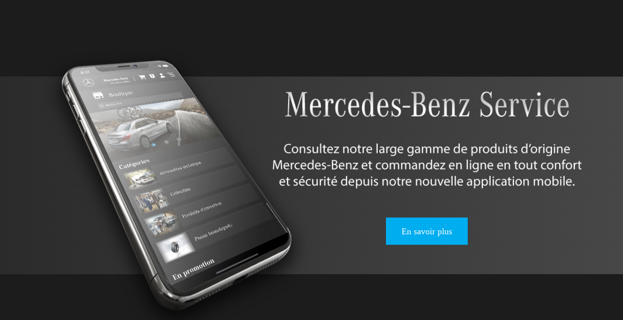

--- FILE ---
content_type: text/html; charset=utf-8
request_url: https://boutique.mercedes-benz.ma/120-systeme-de-portage
body_size: 17956
content:
<!doctype html>
<html lang="fr">

  <head>
    
      
  <meta charset="utf-8">


  <meta http-equiv="x-ua-compatible" content="ie=edge">



  <title>Système de portage</title>
  <meta name="description" content="">
  <meta name="keywords" content="">
        <link rel="canonical" href="https://boutique.mercedes-benz.ma/120-systeme-de-portage">
    
                  <link rel="alternate" href="https://boutique.mercedes-benz.ma/120-systeme-de-portage" hreflang="fr">
        



  <meta name="viewport" content="width=device-width, initial-scale=1">



  <link rel="icon" type="image/vnd.microsoft.icon" href="/img/favicon.ico?1570187109">
  <link rel="shortcut icon" type="image/x-icon" href="/img/favicon.ico?1570187109">



    <link rel="stylesheet" href="https://boutique.mercedes-benz.ma/themes/classic/assets/css/theme.css" type="text/css" media="all">
  <link rel="stylesheet" href="https://boutique.mercedes-benz.ma/js/jquery/ui/themes/base/minified/jquery-ui.min.css" type="text/css" media="all">
  <link rel="stylesheet" href="https://boutique.mercedes-benz.ma/js/jquery/ui/themes/base/minified/jquery.ui.theme.min.css" type="text/css" media="all">
  <link rel="stylesheet" href="https://boutique.mercedes-benz.ma/modules/ps_imageslider/css/homeslider.css" type="text/css" media="all">
  <link rel="stylesheet" href="https://boutique.mercedes-benz.ma/themes/classic/assets/css/custom.css" type="text/css" media="all">




  

  <script type="text/javascript">
        var disable_comment = "Le crit\u00e8re n'existe pas pour ce produit.";
        var moderation_active = 0;
        var prestashop = {"cart":{"products":[],"totals":{"total":{"type":"total","label":"Total","amount":0,"value":"0,00\u00a0MAD"},"total_including_tax":{"type":"total","label":"Total TTC","amount":0,"value":"0,00\u00a0MAD"},"total_excluding_tax":{"type":"total","label":"Total HT :","amount":0,"value":"0,00\u00a0MAD"}},"subtotals":{"products":{"type":"products","label":"Sous-total","amount":0,"value":"0,00\u00a0MAD"},"discounts":null,"shipping":{"type":"shipping","label":"Livraison","amount":0,"value":"gratuit"},"tax":null},"products_count":0,"summary_string":"0 articles","vouchers":{"allowed":1,"added":[]},"discounts":[],"minimalPurchase":0,"minimalPurchaseRequired":""},"currency":{"name":"dirham marocain","iso_code":"MAD","iso_code_num":"504","sign":"MAD"},"customer":{"lastname":null,"firstname":null,"email":null,"birthday":null,"newsletter":null,"newsletter_date_add":null,"optin":null,"website":null,"company":null,"siret":null,"ape":null,"is_logged":false,"gender":{"type":null,"name":null},"addresses":[]},"language":{"name":"Fran\u00e7ais (French)","iso_code":"fr","locale":"fr-FR","language_code":"fr","is_rtl":"0","date_format_lite":"d\/m\/Y","date_format_full":"d\/m\/Y H:i:s","id":1},"page":{"title":"","canonical":"https:\/\/boutique.mercedes-benz.ma\/120-systeme-de-portage","meta":{"title":"Syst\u00e8me de portage","description":"","keywords":"","robots":"index"},"page_name":"category","body_classes":{"lang-fr":true,"lang-rtl":false,"country-MA":true,"currency-MAD":true,"layout-left-column":true,"page-category":true,"tax-display-enabled":true,"category-id-120":true,"category-Syst\u00e8me de portage":true,"category-id-parent-69":true,"category-depth-level-6":true},"admin_notifications":[]},"shop":{"name":"Mercedes-Benz Boutique","logo":"\/img\/mercedes-boutique-logo-1552038501.jpg","stores_icon":"\/img\/logo_stores.png","favicon":"\/img\/favicon.ico"},"urls":{"base_url":"https:\/\/boutique.mercedes-benz.ma\/","current_url":"https:\/\/boutique.mercedes-benz.ma\/120-systeme-de-portage","shop_domain_url":"https:\/\/boutique.mercedes-benz.ma","img_ps_url":"https:\/\/boutique.mercedes-benz.ma\/img\/","img_cat_url":"https:\/\/boutique.mercedes-benz.ma\/img\/c\/","img_lang_url":"https:\/\/boutique.mercedes-benz.ma\/img\/l\/","img_prod_url":"https:\/\/boutique.mercedes-benz.ma\/img\/p\/","img_manu_url":"https:\/\/boutique.mercedes-benz.ma\/img\/m\/","img_sup_url":"https:\/\/boutique.mercedes-benz.ma\/img\/su\/","img_ship_url":"https:\/\/boutique.mercedes-benz.ma\/img\/s\/","img_store_url":"https:\/\/boutique.mercedes-benz.ma\/img\/st\/","img_col_url":"https:\/\/boutique.mercedes-benz.ma\/img\/co\/","img_url":"https:\/\/boutique.mercedes-benz.ma\/themes\/classic\/assets\/img\/","css_url":"https:\/\/boutique.mercedes-benz.ma\/themes\/classic\/assets\/css\/","js_url":"https:\/\/boutique.mercedes-benz.ma\/themes\/classic\/assets\/js\/","pic_url":"https:\/\/boutique.mercedes-benz.ma\/upload\/","pages":{"address":"https:\/\/boutique.mercedes-benz.ma\/adresse","addresses":"https:\/\/boutique.mercedes-benz.ma\/adresses","authentication":"https:\/\/boutique.mercedes-benz.ma\/connexion","cart":"https:\/\/boutique.mercedes-benz.ma\/panier","category":"https:\/\/boutique.mercedes-benz.ma\/index.php?controller=category","cms":"https:\/\/boutique.mercedes-benz.ma\/index.php?controller=cms","contact":"https:\/\/boutique.mercedes-benz.ma\/nous-contacter","discount":"https:\/\/boutique.mercedes-benz.ma\/reduction","guest_tracking":"https:\/\/boutique.mercedes-benz.ma\/suivi-commande-invite","history":"https:\/\/boutique.mercedes-benz.ma\/historique-commandes","identity":"https:\/\/boutique.mercedes-benz.ma\/identite","index":"https:\/\/boutique.mercedes-benz.ma\/","my_account":"https:\/\/boutique.mercedes-benz.ma\/mon-compte","order_confirmation":"https:\/\/boutique.mercedes-benz.ma\/confirmation-commande","order_detail":"https:\/\/boutique.mercedes-benz.ma\/index.php?controller=order-detail","order_follow":"https:\/\/boutique.mercedes-benz.ma\/suivi-commande","order":"https:\/\/boutique.mercedes-benz.ma\/commande","order_return":"https:\/\/boutique.mercedes-benz.ma\/index.php?controller=order-return","order_slip":"https:\/\/boutique.mercedes-benz.ma\/avoirs","pagenotfound":"https:\/\/boutique.mercedes-benz.ma\/page-introuvable","password":"https:\/\/boutique.mercedes-benz.ma\/recuperation-mot-de-passe","pdf_invoice":"https:\/\/boutique.mercedes-benz.ma\/index.php?controller=pdf-invoice","pdf_order_return":"https:\/\/boutique.mercedes-benz.ma\/index.php?controller=pdf-order-return","pdf_order_slip":"https:\/\/boutique.mercedes-benz.ma\/index.php?controller=pdf-order-slip","prices_drop":"https:\/\/boutique.mercedes-benz.ma\/promotions","product":"https:\/\/boutique.mercedes-benz.ma\/index.php?controller=product","search":"https:\/\/boutique.mercedes-benz.ma\/recherche","sitemap":"https:\/\/boutique.mercedes-benz.ma\/sitemap","stores":"https:\/\/boutique.mercedes-benz.ma\/magasins","supplier":"https:\/\/boutique.mercedes-benz.ma\/fournisseur","register":"https:\/\/boutique.mercedes-benz.ma\/connexion?create_account=1","order_login":"https:\/\/boutique.mercedes-benz.ma\/commande?login=1"},"alternative_langs":{"fr":"https:\/\/boutique.mercedes-benz.ma\/120-systeme-de-portage"},"theme_assets":"\/themes\/classic\/assets\/","actions":{"logout":"https:\/\/boutique.mercedes-benz.ma\/?mylogout="},"no_picture_image":{"bySize":{"small_default":{"url":"https:\/\/boutique.mercedes-benz.ma\/img\/p\/fr-default-small_default.jpg","width":98,"height":98},"cart_default":{"url":"https:\/\/boutique.mercedes-benz.ma\/img\/p\/fr-default-cart_default.jpg","width":125,"height":125},"home_default":{"url":"https:\/\/boutique.mercedes-benz.ma\/img\/p\/fr-default-home_default.jpg","width":250,"height":250},"medium_default":{"url":"https:\/\/boutique.mercedes-benz.ma\/img\/p\/fr-default-medium_default.jpg","width":452,"height":452},"large_default":{"url":"https:\/\/boutique.mercedes-benz.ma\/img\/p\/fr-default-large_default.jpg","width":800,"height":800}},"small":{"url":"https:\/\/boutique.mercedes-benz.ma\/img\/p\/fr-default-small_default.jpg","width":98,"height":98},"medium":{"url":"https:\/\/boutique.mercedes-benz.ma\/img\/p\/fr-default-home_default.jpg","width":250,"height":250},"large":{"url":"https:\/\/boutique.mercedes-benz.ma\/img\/p\/fr-default-large_default.jpg","width":800,"height":800},"legend":""}},"configuration":{"display_taxes_label":true,"is_catalog":false,"show_prices":true,"opt_in":{"partner":true},"quantity_discount":{"type":"discount","label":"Remise"},"voucher_enabled":1,"return_enabled":0},"field_required":[],"breadcrumb":{"links":[{"title":"Accueil","url":"https:\/\/boutique.mercedes-benz.ma\/"},{"title":"Accessoires de v\u00e9hicules","url":"https:\/\/boutique.mercedes-benz.ma\/3-accessoires-de-vehicules"},{"title":"Voitures","url":"https:\/\/boutique.mercedes-benz.ma\/17-voitures"},{"title":"Classe A","url":"https:\/\/boutique.mercedes-benz.ma\/20-classe-a"},{"title":"W176 (2012 - 2018)","url":"https:\/\/boutique.mercedes-benz.ma\/69-w176-2012-2018"},{"title":"Syst\u00e8me de portage","url":"https:\/\/boutique.mercedes-benz.ma\/120-systeme-de-portage"}],"count":6},"link":{"protocol_link":"https:\/\/","protocol_content":"https:\/\/"},"time":1769320163,"static_token":"0a8da4d023f55b1ad0471790a90d99bd","token":"9bb415939e58f0e131670dea2eadcb03"};
        var productcomment_added = "Merci pour votre avis. Votre commentaire a \u00e9t\u00e9 ajout\u00e9!";
        var productcomment_added_moderation = "Merci pour votre avis. Il sera disponible une fois approuv\u00e9 par un mod\u00e9rateur.";
        var productcomments_controller_url = "https:\/\/boutique.mercedes-benz.ma\/module\/ttproductcomments\/default";
        var productcomments_url_rewrite = "1";
        var secure_key = "d732512558138d5d6c842bb137d16af2";
      </script>



  



    
  </head>

  <body id="category" class="lang-fr country-ma currency-mad layout-left-column page-category tax-display-enabled category-id-120 category-systeme-de-portage category-id-parent-69 category-depth-level-6">

    
      
    

    <main>
      
              

      <header id="header">
        
           <link href="//db.onlinewebfonts.com/c/b949b9c3a129e15bb2c7f315b58fd959?family=Corporate+A" rel="stylesheet" type="text/css"/>

  <div class="header-banner">
    
  </div>



  <nav class="header-nav">
    <div class="container">
      <div class="row">
        <div class="hidden-sm-down">
          <div class="col-md-5 col-xs-12">
            <div id="_desktop_contact_link">
  <div id="contact-link">
          <a href="https://boutique.mercedes-benz.ma/nous-contacter">Contactez-nous</a>
      </div>
</div>

          </div>
          <div class="col-md-7 right-nav">
              <div id="_desktop_currency_selector">
  <div class="currency-selector dropdown js-dropdown">
    <span id="currency-selector-label">Devise :</span>
    <button data-target="#" data-toggle="dropdown" class="hidden-sm-down btn-unstyle" aria-haspopup="true" aria-expanded="false" aria-label="Sélecteur de devise">
      <span class="expand-more _gray-darker">MAD MAD</span>
      <i class="material-icons expand-more">&#xE5C5;</i>
    </button>
    <ul class="dropdown-menu hidden-sm-down" aria-labelledby="currency-selector-label">
              <li >
          <a title="euro" rel="nofollow" href="https://boutique.mercedes-benz.ma/120-systeme-de-portage?SubmitCurrency=1&amp;id_currency=1" class="dropdown-item">EUR €</a>
        </li>
              <li  class="current" >
          <a title="dirham marocain" rel="nofollow" href="https://boutique.mercedes-benz.ma/120-systeme-de-portage?SubmitCurrency=1&amp;id_currency=2" class="dropdown-item">MAD MAD</a>
        </li>
          </ul>
    <select class="link hidden-md-up" aria-labelledby="currency-selector-label">
              <option value="https://boutique.mercedes-benz.ma/120-systeme-de-portage?SubmitCurrency=1&amp;id_currency=1">EUR €</option>
              <option value="https://boutique.mercedes-benz.ma/120-systeme-de-portage?SubmitCurrency=1&amp;id_currency=2" selected="selected">MAD MAD</option>
          </select>
  </div>
</div>
<div id="_desktop_user_info">
  <div class="user-info">
          <a
        href="https://boutique.mercedes-benz.ma/mon-compte"
        title="Identifiez-vous"
        rel="nofollow"
      >
        <i class="material-icons">&#xE7FF;</i>
        <span class="hidden-sm-down">Connexion</span>
      </a>
      </div>
</div>
<div id="_desktop_cart">
  <div class="blockcart cart-preview inactive" data-refresh-url="//boutique.mercedes-benz.ma/module/ps_shoppingcart/ajax">
    <div class="header">
              <i class="material-icons shopping-cart">shopping_cart</i>
        <span class="hidden-sm-down">Panier</span>
        <span class="cart-products-count">(0)</span>
          </div>
  </div>
</div>

          </div>
        </div>
        <div class="hidden-md-up text-sm-center mobile">
          <div class="float-xs-left" id="menu-icon">
            <i class="material-icons d-inline">&#xE5D2;</i>
          </div>
          <div class="float-xs-right" id="_mobile_cart"></div>
          <div class="float-xs-right" id="_mobile_user_info"></div>
          <div class="top-logo" id="_mobile_logo"></div>
          <div class="clearfix"></div>
        </div>
      </div>
    </div>
  </nav>



  <div class="header-top">
    <div class="container">
       <div class="row">
        <div class="col-md-2 hidden-sm-down" id="_desktop_logo">
                            <a href="https://boutique.mercedes-benz.ma/">
                  <img class="logo img-responsive" src="/img/mercedes-boutique-logo-1552038501.jpg" alt="Mercedes-Benz Boutique">
                </a>
                    </div>
        <div class="col-md-10 col-sm-12 position-static">
          

<div class="menu js-top-menu position-static hidden-sm-down" id="_desktop_top_menu">
    
          <ul class="top-menu" id="top-menu" data-depth="0">
                    <li class="category" id="category-3">
                          <a
                class="dropdown-item"
                href="https://boutique.mercedes-benz.ma/3-accessoires-de-vehicules" data-depth="0"
                              >
                                                                      <span class="float-xs-right hidden-md-up">
                    <span data-target="#top_sub_menu_1567" data-toggle="collapse" class="navbar-toggler collapse-icons">
                      <i class="material-icons add">&#xE313;</i>
                      <i class="material-icons remove">&#xE316;</i>
                    </span>
                  </span>
                                Accessoires de véhicules
              </a>
                            <div  class="popover sub-menu js-sub-menu collapse" id="top_sub_menu_1567">
                
          <ul class="top-menu"  data-depth="1">
                    <li class="category" id="category-17">
                          <a
                class="dropdown-item dropdown-submenu"
                href="https://boutique.mercedes-benz.ma/17-voitures" data-depth="1"
                              >
                                                                      <span class="float-xs-right hidden-md-up">
                    <span data-target="#top_sub_menu_32478" data-toggle="collapse" class="navbar-toggler collapse-icons">
                      <i class="material-icons add">&#xE313;</i>
                      <i class="material-icons remove">&#xE316;</i>
                    </span>
                  </span>
                                Voitures
              </a>
                            <div  class="collapse" id="top_sub_menu_32478">
                
          <ul class="top-menu"  data-depth="2">
                    <li class="category" id="category-20">
                          <a
                class="dropdown-item"
                href="https://boutique.mercedes-benz.ma/20-classe-a" data-depth="2"
                              >
                                                                      <span class="float-xs-right hidden-md-up">
                    <span data-target="#top_sub_menu_64937" data-toggle="collapse" class="navbar-toggler collapse-icons">
                      <i class="material-icons add">&#xE313;</i>
                      <i class="material-icons remove">&#xE316;</i>
                    </span>
                  </span>
                                Classe A
              </a>
                            <div  class="collapse" id="top_sub_menu_64937">
                
          <ul class="top-menu"  data-depth="3">
                    <li class="category" id="category-69">
                          <a
                class="dropdown-item"
                href="https://boutique.mercedes-benz.ma/69-w176-2012-2018" data-depth="3"
                              >
                                                                      <span class="float-xs-right hidden-md-up">
                    <span data-target="#top_sub_menu_71315" data-toggle="collapse" class="navbar-toggler collapse-icons">
                      <i class="material-icons add">&#xE313;</i>
                      <i class="material-icons remove">&#xE316;</i>
                    </span>
                  </span>
                                W176 (2012 - 2018)
              </a>
                            <div  class="collapse" id="top_sub_menu_71315">
                
          <ul class="top-menu"  data-depth="4">
                    <li class="category" id="category-92">
                          <a
                class="dropdown-item"
                href="https://boutique.mercedes-benz.ma/92-amg" data-depth="4"
                              >
                                                                      <span class="float-xs-right hidden-md-up">
                    <span data-target="#top_sub_menu_99971" data-toggle="collapse" class="navbar-toggler collapse-icons">
                      <i class="material-icons add">&#xE313;</i>
                      <i class="material-icons remove">&#xE316;</i>
                    </span>
                  </span>
                                AMG
              </a>
                            <div  class="collapse" id="top_sub_menu_99971">
                
          <ul class="top-menu"  data-depth="5">
                    <li class="category" id="category-224">
                          <a
                class="dropdown-item"
                href="https://boutique.mercedes-benz.ma/224-exterieur" data-depth="5"
                              >
                                Extérieur
              </a>
                          </li>
                    <li class="category" id="category-225">
                          <a
                class="dropdown-item"
                href="https://boutique.mercedes-benz.ma/225-interieur" data-depth="5"
                              >
                                Intérieur
              </a>
                          </li>
                    <li class="category" id="category-226">
                          <a
                class="dropdown-item"
                href="https://boutique.mercedes-benz.ma/226-jantes" data-depth="5"
                              >
                                Jantes
              </a>
                          </li>
              </ul>
    
              </div>
                          </li>
                    <li class="category" id="category-109">
                          <a
                class="dropdown-item"
                href="https://boutique.mercedes-benz.ma/109-confort" data-depth="4"
                              >
                                                                      <span class="float-xs-right hidden-md-up">
                    <span data-target="#top_sub_menu_6745" data-toggle="collapse" class="navbar-toggler collapse-icons">
                      <i class="material-icons add">&#xE313;</i>
                      <i class="material-icons remove">&#xE316;</i>
                    </span>
                  </span>
                                Confort
              </a>
                            <div  class="collapse" id="top_sub_menu_6745">
                
          <ul class="top-menu"  data-depth="5">
                    <li class="category" id="category-227">
                          <a
                class="dropdown-item"
                href="https://boutique.mercedes-benz.ma/227-coffre" data-depth="5"
                              >
                                Coffre
              </a>
                          </li>
                    <li class="category" id="category-229">
                          <a
                class="dropdown-item"
                href="https://boutique.mercedes-benz.ma/229-interieur" data-depth="5"
                              >
                                Intérieur
              </a>
                          </li>
              </ul>
    
              </div>
                          </li>
                    <li class="category" id="category-117">
                          <a
                class="dropdown-item"
                href="https://boutique.mercedes-benz.ma/117-jantes" data-depth="4"
                              >
                                                                      <span class="float-xs-right hidden-md-up">
                    <span data-target="#top_sub_menu_10216" data-toggle="collapse" class="navbar-toggler collapse-icons">
                      <i class="material-icons add">&#xE313;</i>
                      <i class="material-icons remove">&#xE316;</i>
                    </span>
                  </span>
                                Jantes
              </a>
                            <div  class="collapse" id="top_sub_menu_10216">
                
          <ul class="top-menu"  data-depth="5">
                    <li class="category" id="category-230">
                          <a
                class="dropdown-item"
                href="https://boutique.mercedes-benz.ma/230-accessoires-de-jantes" data-depth="5"
                              >
                                Accessoires de jantes
              </a>
                          </li>
                    <li class="category" id="category-231">
                          <a
                class="dropdown-item"
                href="https://boutique.mercedes-benz.ma/231-jantes" data-depth="5"
                              >
                                Jantes
              </a>
                          </li>
              </ul>
    
              </div>
                          </li>
                    <li class="category" id="category-118">
                          <a
                class="dropdown-item"
                href="https://boutique.mercedes-benz.ma/118-personnalisation" data-depth="4"
                              >
                                                                      <span class="float-xs-right hidden-md-up">
                    <span data-target="#top_sub_menu_32236" data-toggle="collapse" class="navbar-toggler collapse-icons">
                      <i class="material-icons add">&#xE313;</i>
                      <i class="material-icons remove">&#xE316;</i>
                    </span>
                  </span>
                                Personnalisation
              </a>
                            <div  class="collapse" id="top_sub_menu_32236">
                
          <ul class="top-menu"  data-depth="5">
                    <li class="category" id="category-232">
                          <a
                class="dropdown-item"
                href="https://boutique.mercedes-benz.ma/232-aerodynamique" data-depth="5"
                              >
                                Aérodynamique
              </a>
                          </li>
                    <li class="category" id="category-233">
                          <a
                class="dropdown-item"
                href="https://boutique.mercedes-benz.ma/233-esthetique" data-depth="5"
                              >
                                Esthétique
              </a>
                          </li>
              </ul>
    
              </div>
                          </li>
                    <li class="category" id="category-119">
                          <a
                class="dropdown-item"
                href="https://boutique.mercedes-benz.ma/119-securite" data-depth="4"
                              >
                                                                      <span class="float-xs-right hidden-md-up">
                    <span data-target="#top_sub_menu_98951" data-toggle="collapse" class="navbar-toggler collapse-icons">
                      <i class="material-icons add">&#xE313;</i>
                      <i class="material-icons remove">&#xE316;</i>
                    </span>
                  </span>
                                Sécurité
              </a>
                            <div  class="collapse" id="top_sub_menu_98951">
                
          <ul class="top-menu"  data-depth="5">
                    <li class="category" id="category-234">
                          <a
                class="dropdown-item"
                href="https://boutique.mercedes-benz.ma/234-depannage" data-depth="5"
                              >
                                Dépannage
              </a>
                          </li>
                    <li class="category" id="category-235">
                          <a
                class="dropdown-item"
                href="https://boutique.mercedes-benz.ma/235-siege-enfant" data-depth="5"
                              >
                                Siège enfant
              </a>
                          </li>
              </ul>
    
              </div>
                          </li>
                    <li class="category current " id="category-120">
                          <a
                class="dropdown-item"
                href="https://boutique.mercedes-benz.ma/120-systeme-de-portage" data-depth="4"
                              >
                                                                      <span class="float-xs-right hidden-md-up">
                    <span data-target="#top_sub_menu_81674" data-toggle="collapse" class="navbar-toggler collapse-icons">
                      <i class="material-icons add">&#xE313;</i>
                      <i class="material-icons remove">&#xE316;</i>
                    </span>
                  </span>
                                Système de portage
              </a>
                            <div  class="collapse" id="top_sub_menu_81674">
                
          <ul class="top-menu"  data-depth="5">
                    <li class="category" id="category-236">
                          <a
                class="dropdown-item"
                href="https://boutique.mercedes-benz.ma/236-arriere" data-depth="5"
                              >
                                Arrière
              </a>
                          </li>
                    <li class="category" id="category-237">
                          <a
                class="dropdown-item"
                href="https://boutique.mercedes-benz.ma/237-toit" data-depth="5"
                              >
                                Toit
              </a>
                          </li>
              </ul>
    
              </div>
                          </li>
                    <li class="category" id="category-121">
                          <a
                class="dropdown-item"
                href="https://boutique.mercedes-benz.ma/121-tapis" data-depth="4"
                              >
                                                                      <span class="float-xs-right hidden-md-up">
                    <span data-target="#top_sub_menu_23830" data-toggle="collapse" class="navbar-toggler collapse-icons">
                      <i class="material-icons add">&#xE313;</i>
                      <i class="material-icons remove">&#xE316;</i>
                    </span>
                  </span>
                                Tapis
              </a>
                            <div  class="collapse" id="top_sub_menu_23830">
                
          <ul class="top-menu"  data-depth="5">
                    <li class="category" id="category-238">
                          <a
                class="dropdown-item"
                href="https://boutique.mercedes-benz.ma/238-caoutchouc" data-depth="5"
                              >
                                Caoutchouc
              </a>
                          </li>
                    <li class="category" id="category-239">
                          <a
                class="dropdown-item"
                href="https://boutique.mercedes-benz.ma/239-reps" data-depth="5"
                              >
                                Reps
              </a>
                          </li>
                    <li class="category" id="category-240">
                          <a
                class="dropdown-item"
                href="https://boutique.mercedes-benz.ma/240-velours" data-depth="5"
                              >
                                Velours
              </a>
                          </li>
              </ul>
    
              </div>
                          </li>
                    <li class="category" id="category-122">
                          <a
                class="dropdown-item"
                href="https://boutique.mercedes-benz.ma/122-telematique" data-depth="4"
                              >
                                                                      <span class="float-xs-right hidden-md-up">
                    <span data-target="#top_sub_menu_6057" data-toggle="collapse" class="navbar-toggler collapse-icons">
                      <i class="material-icons add">&#xE313;</i>
                      <i class="material-icons remove">&#xE316;</i>
                    </span>
                  </span>
                                Télématique
              </a>
                            <div  class="collapse" id="top_sub_menu_6057">
                
          <ul class="top-menu"  data-depth="5">
                    <li class="category" id="category-241">
                          <a
                class="dropdown-item"
                href="https://boutique.mercedes-benz.ma/241-divertissement" data-depth="5"
                              >
                                Divertissement
              </a>
                          </li>
                    <li class="category" id="category-243">
                          <a
                class="dropdown-item"
                href="https://boutique.mercedes-benz.ma/243-navigation" data-depth="5"
                              >
                                Navigation
              </a>
                          </li>
              </ul>
    
              </div>
                          </li>
              </ul>
    
              </div>
                          </li>
                    <li class="category" id="category-70">
                          <a
                class="dropdown-item"
                href="https://boutique.mercedes-benz.ma/70-w177-2018-" data-depth="3"
                              >
                                                                      <span class="float-xs-right hidden-md-up">
                    <span data-target="#top_sub_menu_9915" data-toggle="collapse" class="navbar-toggler collapse-icons">
                      <i class="material-icons add">&#xE313;</i>
                      <i class="material-icons remove">&#xE316;</i>
                    </span>
                  </span>
                                W177 (2018 - )
              </a>
                            <div  class="collapse" id="top_sub_menu_9915">
                
          <ul class="top-menu"  data-depth="4">
                    <li class="category" id="category-91">
                          <a
                class="dropdown-item"
                href="https://boutique.mercedes-benz.ma/91-amg" data-depth="4"
                              >
                                                                      <span class="float-xs-right hidden-md-up">
                    <span data-target="#top_sub_menu_38444" data-toggle="collapse" class="navbar-toggler collapse-icons">
                      <i class="material-icons add">&#xE313;</i>
                      <i class="material-icons remove">&#xE316;</i>
                    </span>
                  </span>
                                AMG
              </a>
                            <div  class="collapse" id="top_sub_menu_38444">
                
          <ul class="top-menu"  data-depth="5">
                    <li class="category" id="category-244">
                          <a
                class="dropdown-item"
                href="https://boutique.mercedes-benz.ma/244-exterieur" data-depth="5"
                              >
                                Extérieur
              </a>
                          </li>
                    <li class="category" id="category-245">
                          <a
                class="dropdown-item"
                href="https://boutique.mercedes-benz.ma/245-interieur" data-depth="5"
                              >
                                Intérieur
              </a>
                          </li>
                    <li class="category" id="category-246">
                          <a
                class="dropdown-item"
                href="https://boutique.mercedes-benz.ma/246-jantes" data-depth="5"
                              >
                                Jantes
              </a>
                          </li>
              </ul>
    
              </div>
                          </li>
                    <li class="category" id="category-110">
                          <a
                class="dropdown-item"
                href="https://boutique.mercedes-benz.ma/110-confort" data-depth="4"
                              >
                                                                      <span class="float-xs-right hidden-md-up">
                    <span data-target="#top_sub_menu_15432" data-toggle="collapse" class="navbar-toggler collapse-icons">
                      <i class="material-icons add">&#xE313;</i>
                      <i class="material-icons remove">&#xE316;</i>
                    </span>
                  </span>
                                Confort
              </a>
                            <div  class="collapse" id="top_sub_menu_15432">
                
          <ul class="top-menu"  data-depth="5">
                    <li class="category" id="category-247">
                          <a
                class="dropdown-item"
                href="https://boutique.mercedes-benz.ma/247-coffre" data-depth="5"
                              >
                                Coffre
              </a>
                          </li>
                    <li class="category" id="category-248">
                          <a
                class="dropdown-item"
                href="https://boutique.mercedes-benz.ma/248-interieur" data-depth="5"
                              >
                                Intérieur
              </a>
                          </li>
              </ul>
    
              </div>
                          </li>
                    <li class="category" id="category-111">
                          <a
                class="dropdown-item"
                href="https://boutique.mercedes-benz.ma/111-jantes" data-depth="4"
                              >
                                                                      <span class="float-xs-right hidden-md-up">
                    <span data-target="#top_sub_menu_86174" data-toggle="collapse" class="navbar-toggler collapse-icons">
                      <i class="material-icons add">&#xE313;</i>
                      <i class="material-icons remove">&#xE316;</i>
                    </span>
                  </span>
                                Jantes
              </a>
                            <div  class="collapse" id="top_sub_menu_86174">
                
          <ul class="top-menu"  data-depth="5">
                    <li class="category" id="category-249">
                          <a
                class="dropdown-item"
                href="https://boutique.mercedes-benz.ma/249-accessoires-de-jantes" data-depth="5"
                              >
                                Accessoires de jantes
              </a>
                          </li>
                    <li class="category" id="category-250">
                          <a
                class="dropdown-item"
                href="https://boutique.mercedes-benz.ma/250-jantes" data-depth="5"
                              >
                                Jantes
              </a>
                          </li>
              </ul>
    
              </div>
                          </li>
                    <li class="category" id="category-112">
                          <a
                class="dropdown-item"
                href="https://boutique.mercedes-benz.ma/112-personnalisation" data-depth="4"
                              >
                                                                      <span class="float-xs-right hidden-md-up">
                    <span data-target="#top_sub_menu_54534" data-toggle="collapse" class="navbar-toggler collapse-icons">
                      <i class="material-icons add">&#xE313;</i>
                      <i class="material-icons remove">&#xE316;</i>
                    </span>
                  </span>
                                Personnalisation
              </a>
                            <div  class="collapse" id="top_sub_menu_54534">
                
          <ul class="top-menu"  data-depth="5">
                    <li class="category" id="category-251">
                          <a
                class="dropdown-item"
                href="https://boutique.mercedes-benz.ma/251-aerodynamique" data-depth="5"
                              >
                                Aérodynamique
              </a>
                          </li>
                    <li class="category" id="category-252">
                          <a
                class="dropdown-item"
                href="https://boutique.mercedes-benz.ma/252-esthetique" data-depth="5"
                              >
                                Esthétique
              </a>
                          </li>
              </ul>
    
              </div>
                          </li>
                    <li class="category" id="category-113">
                          <a
                class="dropdown-item"
                href="https://boutique.mercedes-benz.ma/113-securite" data-depth="4"
                              >
                                                                      <span class="float-xs-right hidden-md-up">
                    <span data-target="#top_sub_menu_21769" data-toggle="collapse" class="navbar-toggler collapse-icons">
                      <i class="material-icons add">&#xE313;</i>
                      <i class="material-icons remove">&#xE316;</i>
                    </span>
                  </span>
                                Sécurité
              </a>
                            <div  class="collapse" id="top_sub_menu_21769">
                
          <ul class="top-menu"  data-depth="5">
                    <li class="category" id="category-253">
                          <a
                class="dropdown-item"
                href="https://boutique.mercedes-benz.ma/253-depannage" data-depth="5"
                              >
                                Dépannage
              </a>
                          </li>
                    <li class="category" id="category-254">
                          <a
                class="dropdown-item"
                href="https://boutique.mercedes-benz.ma/254-siege-enfant" data-depth="5"
                              >
                                Siège enfant
              </a>
                          </li>
              </ul>
    
              </div>
                          </li>
                    <li class="category" id="category-114">
                          <a
                class="dropdown-item"
                href="https://boutique.mercedes-benz.ma/114-systeme-de-portage" data-depth="4"
                              >
                                                                      <span class="float-xs-right hidden-md-up">
                    <span data-target="#top_sub_menu_40628" data-toggle="collapse" class="navbar-toggler collapse-icons">
                      <i class="material-icons add">&#xE313;</i>
                      <i class="material-icons remove">&#xE316;</i>
                    </span>
                  </span>
                                Système de portage
              </a>
                            <div  class="collapse" id="top_sub_menu_40628">
                
          <ul class="top-menu"  data-depth="5">
                    <li class="category" id="category-255">
                          <a
                class="dropdown-item"
                href="https://boutique.mercedes-benz.ma/255-arriere" data-depth="5"
                              >
                                Arrière
              </a>
                          </li>
                    <li class="category" id="category-256">
                          <a
                class="dropdown-item"
                href="https://boutique.mercedes-benz.ma/256-toit" data-depth="5"
                              >
                                Toit
              </a>
                          </li>
              </ul>
    
              </div>
                          </li>
                    <li class="category" id="category-115">
                          <a
                class="dropdown-item"
                href="https://boutique.mercedes-benz.ma/115-tapis" data-depth="4"
                              >
                                                                      <span class="float-xs-right hidden-md-up">
                    <span data-target="#top_sub_menu_52552" data-toggle="collapse" class="navbar-toggler collapse-icons">
                      <i class="material-icons add">&#xE313;</i>
                      <i class="material-icons remove">&#xE316;</i>
                    </span>
                  </span>
                                Tapis
              </a>
                            <div  class="collapse" id="top_sub_menu_52552">
                
          <ul class="top-menu"  data-depth="5">
                    <li class="category" id="category-257">
                          <a
                class="dropdown-item"
                href="https://boutique.mercedes-benz.ma/257-caoutchouc" data-depth="5"
                              >
                                Caoutchouc
              </a>
                          </li>
                    <li class="category" id="category-258">
                          <a
                class="dropdown-item"
                href="https://boutique.mercedes-benz.ma/258-reps" data-depth="5"
                              >
                                Reps
              </a>
                          </li>
                    <li class="category" id="category-259">
                          <a
                class="dropdown-item"
                href="https://boutique.mercedes-benz.ma/259-velours" data-depth="5"
                              >
                                Velours
              </a>
                          </li>
              </ul>
    
              </div>
                          </li>
                    <li class="category" id="category-116">
                          <a
                class="dropdown-item"
                href="https://boutique.mercedes-benz.ma/116-telematique" data-depth="4"
                              >
                                                                      <span class="float-xs-right hidden-md-up">
                    <span data-target="#top_sub_menu_36341" data-toggle="collapse" class="navbar-toggler collapse-icons">
                      <i class="material-icons add">&#xE313;</i>
                      <i class="material-icons remove">&#xE316;</i>
                    </span>
                  </span>
                                Télématique
              </a>
                            <div  class="collapse" id="top_sub_menu_36341">
                
          <ul class="top-menu"  data-depth="5">
                    <li class="category" id="category-260">
                          <a
                class="dropdown-item"
                href="https://boutique.mercedes-benz.ma/260-divertissement" data-depth="5"
                              >
                                Divertissement
              </a>
                          </li>
                    <li class="category" id="category-261">
                          <a
                class="dropdown-item"
                href="https://boutique.mercedes-benz.ma/261-navigation" data-depth="5"
                              >
                                Navigation
              </a>
                          </li>
              </ul>
    
              </div>
                          </li>
              </ul>
    
              </div>
                          </li>
              </ul>
    
              </div>
                          </li>
                    <li class="category" id="category-22">
                          <a
                class="dropdown-item"
                href="https://boutique.mercedes-benz.ma/22-classe-b" data-depth="2"
                              >
                                                                      <span class="float-xs-right hidden-md-up">
                    <span data-target="#top_sub_menu_70308" data-toggle="collapse" class="navbar-toggler collapse-icons">
                      <i class="material-icons add">&#xE313;</i>
                      <i class="material-icons remove">&#xE316;</i>
                    </span>
                  </span>
                                Classe B
              </a>
                            <div  class="collapse" id="top_sub_menu_70308">
                
          <ul class="top-menu"  data-depth="3">
                    <li class="category" id="category-71">
                          <a
                class="dropdown-item"
                href="https://boutique.mercedes-benz.ma/71-w246-2011-2019" data-depth="3"
                              >
                                                                      <span class="float-xs-right hidden-md-up">
                    <span data-target="#top_sub_menu_25731" data-toggle="collapse" class="navbar-toggler collapse-icons">
                      <i class="material-icons add">&#xE313;</i>
                      <i class="material-icons remove">&#xE316;</i>
                    </span>
                  </span>
                                W246 (2011 - 2019)
              </a>
                            <div  class="collapse" id="top_sub_menu_25731">
                
          <ul class="top-menu"  data-depth="4">
                    <li class="category" id="category-93">
                          <a
                class="dropdown-item"
                href="https://boutique.mercedes-benz.ma/93-amg" data-depth="4"
                              >
                                                                      <span class="float-xs-right hidden-md-up">
                    <span data-target="#top_sub_menu_91806" data-toggle="collapse" class="navbar-toggler collapse-icons">
                      <i class="material-icons add">&#xE313;</i>
                      <i class="material-icons remove">&#xE316;</i>
                    </span>
                  </span>
                                AMG
              </a>
                            <div  class="collapse" id="top_sub_menu_91806">
                
          <ul class="top-menu"  data-depth="5">
                    <li class="category" id="category-262">
                          <a
                class="dropdown-item"
                href="https://boutique.mercedes-benz.ma/262-exterieur" data-depth="5"
                              >
                                Extérieur
              </a>
                          </li>
                    <li class="category" id="category-263">
                          <a
                class="dropdown-item"
                href="https://boutique.mercedes-benz.ma/263-interieur" data-depth="5"
                              >
                                Intérieur
              </a>
                          </li>
                    <li class="category" id="category-264">
                          <a
                class="dropdown-item"
                href="https://boutique.mercedes-benz.ma/264-jantes" data-depth="5"
                              >
                                Jantes
              </a>
                          </li>
              </ul>
    
              </div>
                          </li>
                    <li class="category" id="category-123">
                          <a
                class="dropdown-item"
                href="https://boutique.mercedes-benz.ma/123-confort" data-depth="4"
                              >
                                                                      <span class="float-xs-right hidden-md-up">
                    <span data-target="#top_sub_menu_97740" data-toggle="collapse" class="navbar-toggler collapse-icons">
                      <i class="material-icons add">&#xE313;</i>
                      <i class="material-icons remove">&#xE316;</i>
                    </span>
                  </span>
                                Confort
              </a>
                            <div  class="collapse" id="top_sub_menu_97740">
                
          <ul class="top-menu"  data-depth="5">
                    <li class="category" id="category-265">
                          <a
                class="dropdown-item"
                href="https://boutique.mercedes-benz.ma/265-coffre" data-depth="5"
                              >
                                Coffre
              </a>
                          </li>
                    <li class="category" id="category-266">
                          <a
                class="dropdown-item"
                href="https://boutique.mercedes-benz.ma/266-interieur" data-depth="5"
                              >
                                Intérieur
              </a>
                          </li>
              </ul>
    
              </div>
                          </li>
                    <li class="category" id="category-124">
                          <a
                class="dropdown-item"
                href="https://boutique.mercedes-benz.ma/124-jantes" data-depth="4"
                              >
                                                                      <span class="float-xs-right hidden-md-up">
                    <span data-target="#top_sub_menu_99796" data-toggle="collapse" class="navbar-toggler collapse-icons">
                      <i class="material-icons add">&#xE313;</i>
                      <i class="material-icons remove">&#xE316;</i>
                    </span>
                  </span>
                                Jantes
              </a>
                            <div  class="collapse" id="top_sub_menu_99796">
                
          <ul class="top-menu"  data-depth="5">
                    <li class="category" id="category-267">
                          <a
                class="dropdown-item"
                href="https://boutique.mercedes-benz.ma/267-accessoires-de-jantes" data-depth="5"
                              >
                                Accessoires de jantes
              </a>
                          </li>
                    <li class="category" id="category-268">
                          <a
                class="dropdown-item"
                href="https://boutique.mercedes-benz.ma/268-jantes" data-depth="5"
                              >
                                Jantes
              </a>
                          </li>
              </ul>
    
              </div>
                          </li>
                    <li class="category" id="category-128">
                          <a
                class="dropdown-item"
                href="https://boutique.mercedes-benz.ma/128-personnalisation" data-depth="4"
                              >
                                                                      <span class="float-xs-right hidden-md-up">
                    <span data-target="#top_sub_menu_48809" data-toggle="collapse" class="navbar-toggler collapse-icons">
                      <i class="material-icons add">&#xE313;</i>
                      <i class="material-icons remove">&#xE316;</i>
                    </span>
                  </span>
                                Personnalisation
              </a>
                            <div  class="collapse" id="top_sub_menu_48809">
                
          <ul class="top-menu"  data-depth="5">
                    <li class="category" id="category-269">
                          <a
                class="dropdown-item"
                href="https://boutique.mercedes-benz.ma/269-aerodynamique" data-depth="5"
                              >
                                Aérodynamique
              </a>
                          </li>
                    <li class="category" id="category-270">
                          <a
                class="dropdown-item"
                href="https://boutique.mercedes-benz.ma/270-esthetique" data-depth="5"
                              >
                                Esthétique
              </a>
                          </li>
              </ul>
    
              </div>
                          </li>
                    <li class="category" id="category-129">
                          <a
                class="dropdown-item"
                href="https://boutique.mercedes-benz.ma/129-securite" data-depth="4"
                              >
                                                                      <span class="float-xs-right hidden-md-up">
                    <span data-target="#top_sub_menu_13374" data-toggle="collapse" class="navbar-toggler collapse-icons">
                      <i class="material-icons add">&#xE313;</i>
                      <i class="material-icons remove">&#xE316;</i>
                    </span>
                  </span>
                                Sécurité
              </a>
                            <div  class="collapse" id="top_sub_menu_13374">
                
          <ul class="top-menu"  data-depth="5">
                    <li class="category" id="category-271">
                          <a
                class="dropdown-item"
                href="https://boutique.mercedes-benz.ma/271-depannage" data-depth="5"
                              >
                                Dépannage
              </a>
                          </li>
                    <li class="category" id="category-272">
                          <a
                class="dropdown-item"
                href="https://boutique.mercedes-benz.ma/272-siege-enfant" data-depth="5"
                              >
                                Siège enfant
              </a>
                          </li>
              </ul>
    
              </div>
                          </li>
                    <li class="category" id="category-130">
                          <a
                class="dropdown-item"
                href="https://boutique.mercedes-benz.ma/130-systeme-de-portage" data-depth="4"
                              >
                                                                      <span class="float-xs-right hidden-md-up">
                    <span data-target="#top_sub_menu_75397" data-toggle="collapse" class="navbar-toggler collapse-icons">
                      <i class="material-icons add">&#xE313;</i>
                      <i class="material-icons remove">&#xE316;</i>
                    </span>
                  </span>
                                Système de portage
              </a>
                            <div  class="collapse" id="top_sub_menu_75397">
                
          <ul class="top-menu"  data-depth="5">
                    <li class="category" id="category-273">
                          <a
                class="dropdown-item"
                href="https://boutique.mercedes-benz.ma/273-arriere" data-depth="5"
                              >
                                Arrière
              </a>
                          </li>
                    <li class="category" id="category-274">
                          <a
                class="dropdown-item"
                href="https://boutique.mercedes-benz.ma/274-toit" data-depth="5"
                              >
                                Toit
              </a>
                          </li>
              </ul>
    
              </div>
                          </li>
                    <li class="category" id="category-131">
                          <a
                class="dropdown-item"
                href="https://boutique.mercedes-benz.ma/131-tapis" data-depth="4"
                              >
                                                                      <span class="float-xs-right hidden-md-up">
                    <span data-target="#top_sub_menu_94378" data-toggle="collapse" class="navbar-toggler collapse-icons">
                      <i class="material-icons add">&#xE313;</i>
                      <i class="material-icons remove">&#xE316;</i>
                    </span>
                  </span>
                                Tapis
              </a>
                            <div  class="collapse" id="top_sub_menu_94378">
                
          <ul class="top-menu"  data-depth="5">
                    <li class="category" id="category-275">
                          <a
                class="dropdown-item"
                href="https://boutique.mercedes-benz.ma/275-caoutchouc" data-depth="5"
                              >
                                Caoutchouc
              </a>
                          </li>
                    <li class="category" id="category-276">
                          <a
                class="dropdown-item"
                href="https://boutique.mercedes-benz.ma/276-reps" data-depth="5"
                              >
                                Reps
              </a>
                          </li>
                    <li class="category" id="category-277">
                          <a
                class="dropdown-item"
                href="https://boutique.mercedes-benz.ma/277-velours" data-depth="5"
                              >
                                Velours
              </a>
                          </li>
              </ul>
    
              </div>
                          </li>
                    <li class="category" id="category-132">
                          <a
                class="dropdown-item"
                href="https://boutique.mercedes-benz.ma/132-telematique" data-depth="4"
                              >
                                                                      <span class="float-xs-right hidden-md-up">
                    <span data-target="#top_sub_menu_59710" data-toggle="collapse" class="navbar-toggler collapse-icons">
                      <i class="material-icons add">&#xE313;</i>
                      <i class="material-icons remove">&#xE316;</i>
                    </span>
                  </span>
                                Télématique
              </a>
                            <div  class="collapse" id="top_sub_menu_59710">
                
          <ul class="top-menu"  data-depth="5">
                    <li class="category" id="category-278">
                          <a
                class="dropdown-item"
                href="https://boutique.mercedes-benz.ma/278-divertissement" data-depth="5"
                              >
                                Divertissement
              </a>
                          </li>
                    <li class="category" id="category-279">
                          <a
                class="dropdown-item"
                href="https://boutique.mercedes-benz.ma/279-navigation" data-depth="5"
                              >
                                Navigation
              </a>
                          </li>
              </ul>
    
              </div>
                          </li>
              </ul>
    
              </div>
                          </li>
                    <li class="category" id="category-72">
                          <a
                class="dropdown-item"
                href="https://boutique.mercedes-benz.ma/72-w247-2019-" data-depth="3"
                              >
                                                                      <span class="float-xs-right hidden-md-up">
                    <span data-target="#top_sub_menu_42451" data-toggle="collapse" class="navbar-toggler collapse-icons">
                      <i class="material-icons add">&#xE313;</i>
                      <i class="material-icons remove">&#xE316;</i>
                    </span>
                  </span>
                                W247 (2019 - )
              </a>
                            <div  class="collapse" id="top_sub_menu_42451">
                
          <ul class="top-menu"  data-depth="4">
                    <li class="category" id="category-94">
                          <a
                class="dropdown-item"
                href="https://boutique.mercedes-benz.ma/94-amg" data-depth="4"
                              >
                                                                      <span class="float-xs-right hidden-md-up">
                    <span data-target="#top_sub_menu_36788" data-toggle="collapse" class="navbar-toggler collapse-icons">
                      <i class="material-icons add">&#xE313;</i>
                      <i class="material-icons remove">&#xE316;</i>
                    </span>
                  </span>
                                AMG
              </a>
                            <div  class="collapse" id="top_sub_menu_36788">
                
          <ul class="top-menu"  data-depth="5">
                    <li class="category" id="category-280">
                          <a
                class="dropdown-item"
                href="https://boutique.mercedes-benz.ma/280-exterieur" data-depth="5"
                              >
                                Extérieur
              </a>
                          </li>
                    <li class="category" id="category-281">
                          <a
                class="dropdown-item"
                href="https://boutique.mercedes-benz.ma/281-interieur" data-depth="5"
                              >
                                Intérieur
              </a>
                          </li>
                    <li class="category" id="category-282">
                          <a
                class="dropdown-item"
                href="https://boutique.mercedes-benz.ma/282-jantes" data-depth="5"
                              >
                                Jantes
              </a>
                          </li>
              </ul>
    
              </div>
                          </li>
                    <li class="category" id="category-133">
                          <a
                class="dropdown-item"
                href="https://boutique.mercedes-benz.ma/133-confort" data-depth="4"
                              >
                                                                      <span class="float-xs-right hidden-md-up">
                    <span data-target="#top_sub_menu_29590" data-toggle="collapse" class="navbar-toggler collapse-icons">
                      <i class="material-icons add">&#xE313;</i>
                      <i class="material-icons remove">&#xE316;</i>
                    </span>
                  </span>
                                Confort
              </a>
                            <div  class="collapse" id="top_sub_menu_29590">
                
          <ul class="top-menu"  data-depth="5">
                    <li class="category" id="category-283">
                          <a
                class="dropdown-item"
                href="https://boutique.mercedes-benz.ma/283-coffre" data-depth="5"
                              >
                                Coffre
              </a>
                          </li>
                    <li class="category" id="category-284">
                          <a
                class="dropdown-item"
                href="https://boutique.mercedes-benz.ma/284-interieur" data-depth="5"
                              >
                                Intérieur
              </a>
                          </li>
              </ul>
    
              </div>
                          </li>
                    <li class="category" id="category-134">
                          <a
                class="dropdown-item"
                href="https://boutique.mercedes-benz.ma/134-jantes" data-depth="4"
                              >
                                                                      <span class="float-xs-right hidden-md-up">
                    <span data-target="#top_sub_menu_8483" data-toggle="collapse" class="navbar-toggler collapse-icons">
                      <i class="material-icons add">&#xE313;</i>
                      <i class="material-icons remove">&#xE316;</i>
                    </span>
                  </span>
                                Jantes
              </a>
                            <div  class="collapse" id="top_sub_menu_8483">
                
          <ul class="top-menu"  data-depth="5">
                    <li class="category" id="category-285">
                          <a
                class="dropdown-item"
                href="https://boutique.mercedes-benz.ma/285-accessoires-de-jantes" data-depth="5"
                              >
                                Accessoires de jantes
              </a>
                          </li>
                    <li class="category" id="category-286">
                          <a
                class="dropdown-item"
                href="https://boutique.mercedes-benz.ma/286-jantes" data-depth="5"
                              >
                                Jantes
              </a>
                          </li>
              </ul>
    
              </div>
                          </li>
                    <li class="category" id="category-135">
                          <a
                class="dropdown-item"
                href="https://boutique.mercedes-benz.ma/135-personnalisation" data-depth="4"
                              >
                                                                      <span class="float-xs-right hidden-md-up">
                    <span data-target="#top_sub_menu_30356" data-toggle="collapse" class="navbar-toggler collapse-icons">
                      <i class="material-icons add">&#xE313;</i>
                      <i class="material-icons remove">&#xE316;</i>
                    </span>
                  </span>
                                Personnalisation
              </a>
                            <div  class="collapse" id="top_sub_menu_30356">
                
          <ul class="top-menu"  data-depth="5">
                    <li class="category" id="category-287">
                          <a
                class="dropdown-item"
                href="https://boutique.mercedes-benz.ma/287-aerodynamique" data-depth="5"
                              >
                                Aérodynamique
              </a>
                          </li>
                    <li class="category" id="category-288">
                          <a
                class="dropdown-item"
                href="https://boutique.mercedes-benz.ma/288-esthetique" data-depth="5"
                              >
                                Esthétique
              </a>
                          </li>
              </ul>
    
              </div>
                          </li>
                    <li class="category" id="category-136">
                          <a
                class="dropdown-item"
                href="https://boutique.mercedes-benz.ma/136-securite" data-depth="4"
                              >
                                                                      <span class="float-xs-right hidden-md-up">
                    <span data-target="#top_sub_menu_24277" data-toggle="collapse" class="navbar-toggler collapse-icons">
                      <i class="material-icons add">&#xE313;</i>
                      <i class="material-icons remove">&#xE316;</i>
                    </span>
                  </span>
                                Sécurité
              </a>
                            <div  class="collapse" id="top_sub_menu_24277">
                
          <ul class="top-menu"  data-depth="5">
                    <li class="category" id="category-289">
                          <a
                class="dropdown-item"
                href="https://boutique.mercedes-benz.ma/289-depannage" data-depth="5"
                              >
                                Dépannage
              </a>
                          </li>
                    <li class="category" id="category-290">
                          <a
                class="dropdown-item"
                href="https://boutique.mercedes-benz.ma/290-siege-enfant" data-depth="5"
                              >
                                Siège enfant
              </a>
                          </li>
              </ul>
    
              </div>
                          </li>
                    <li class="category" id="category-137">
                          <a
                class="dropdown-item"
                href="https://boutique.mercedes-benz.ma/137-systeme-de-portage" data-depth="4"
                              >
                                                                      <span class="float-xs-right hidden-md-up">
                    <span data-target="#top_sub_menu_26576" data-toggle="collapse" class="navbar-toggler collapse-icons">
                      <i class="material-icons add">&#xE313;</i>
                      <i class="material-icons remove">&#xE316;</i>
                    </span>
                  </span>
                                Système de portage
              </a>
                            <div  class="collapse" id="top_sub_menu_26576">
                
          <ul class="top-menu"  data-depth="5">
                    <li class="category" id="category-291">
                          <a
                class="dropdown-item"
                href="https://boutique.mercedes-benz.ma/291-arriere" data-depth="5"
                              >
                                Arrière
              </a>
                          </li>
                    <li class="category" id="category-292">
                          <a
                class="dropdown-item"
                href="https://boutique.mercedes-benz.ma/292-toit" data-depth="5"
                              >
                                Toit
              </a>
                          </li>
              </ul>
    
              </div>
                          </li>
                    <li class="category" id="category-138">
                          <a
                class="dropdown-item"
                href="https://boutique.mercedes-benz.ma/138-tapis" data-depth="4"
                              >
                                                                      <span class="float-xs-right hidden-md-up">
                    <span data-target="#top_sub_menu_30707" data-toggle="collapse" class="navbar-toggler collapse-icons">
                      <i class="material-icons add">&#xE313;</i>
                      <i class="material-icons remove">&#xE316;</i>
                    </span>
                  </span>
                                Tapis
              </a>
                            <div  class="collapse" id="top_sub_menu_30707">
                
          <ul class="top-menu"  data-depth="5">
                    <li class="category" id="category-293">
                          <a
                class="dropdown-item"
                href="https://boutique.mercedes-benz.ma/293-caoutchouc" data-depth="5"
                              >
                                Caoutchouc
              </a>
                          </li>
                    <li class="category" id="category-294">
                          <a
                class="dropdown-item"
                href="https://boutique.mercedes-benz.ma/294-reps" data-depth="5"
                              >
                                Reps
              </a>
                          </li>
                    <li class="category" id="category-295">
                          <a
                class="dropdown-item"
                href="https://boutique.mercedes-benz.ma/295-velours" data-depth="5"
                              >
                                Velours
              </a>
                          </li>
              </ul>
    
              </div>
                          </li>
                    <li class="category" id="category-139">
                          <a
                class="dropdown-item"
                href="https://boutique.mercedes-benz.ma/139-telematique" data-depth="4"
                              >
                                                                      <span class="float-xs-right hidden-md-up">
                    <span data-target="#top_sub_menu_26860" data-toggle="collapse" class="navbar-toggler collapse-icons">
                      <i class="material-icons add">&#xE313;</i>
                      <i class="material-icons remove">&#xE316;</i>
                    </span>
                  </span>
                                Télématique
              </a>
                            <div  class="collapse" id="top_sub_menu_26860">
                
          <ul class="top-menu"  data-depth="5">
                    <li class="category" id="category-296">
                          <a
                class="dropdown-item"
                href="https://boutique.mercedes-benz.ma/296-divertissement" data-depth="5"
                              >
                                Divertissement
              </a>
                          </li>
                    <li class="category" id="category-297">
                          <a
                class="dropdown-item"
                href="https://boutique.mercedes-benz.ma/297-navigation" data-depth="5"
                              >
                                Navigation
              </a>
                          </li>
              </ul>
    
              </div>
                          </li>
              </ul>
    
              </div>
                          </li>
              </ul>
    
              </div>
                          </li>
                    <li class="category" id="category-23">
                          <a
                class="dropdown-item"
                href="https://boutique.mercedes-benz.ma/23-classe-c" data-depth="2"
                              >
                                                                      <span class="float-xs-right hidden-md-up">
                    <span data-target="#top_sub_menu_58582" data-toggle="collapse" class="navbar-toggler collapse-icons">
                      <i class="material-icons add">&#xE313;</i>
                      <i class="material-icons remove">&#xE316;</i>
                    </span>
                  </span>
                                Classe C
              </a>
                            <div  class="collapse" id="top_sub_menu_58582">
                
          <ul class="top-menu"  data-depth="3">
                    <li class="category" id="category-73">
                          <a
                class="dropdown-item"
                href="https://boutique.mercedes-benz.ma/73-w204-2007-2014" data-depth="3"
                              >
                                                                      <span class="float-xs-right hidden-md-up">
                    <span data-target="#top_sub_menu_31122" data-toggle="collapse" class="navbar-toggler collapse-icons">
                      <i class="material-icons add">&#xE313;</i>
                      <i class="material-icons remove">&#xE316;</i>
                    </span>
                  </span>
                                W204 (2007 - 2014)
              </a>
                            <div  class="collapse" id="top_sub_menu_31122">
                
          <ul class="top-menu"  data-depth="4">
                    <li class="category" id="category-95">
                          <a
                class="dropdown-item"
                href="https://boutique.mercedes-benz.ma/95-amg" data-depth="4"
                              >
                                                                      <span class="float-xs-right hidden-md-up">
                    <span data-target="#top_sub_menu_57316" data-toggle="collapse" class="navbar-toggler collapse-icons">
                      <i class="material-icons add">&#xE313;</i>
                      <i class="material-icons remove">&#xE316;</i>
                    </span>
                  </span>
                                AMG
              </a>
                            <div  class="collapse" id="top_sub_menu_57316">
                
          <ul class="top-menu"  data-depth="5">
                    <li class="category" id="category-298">
                          <a
                class="dropdown-item"
                href="https://boutique.mercedes-benz.ma/298-exterieur" data-depth="5"
                              >
                                Extérieur
              </a>
                          </li>
                    <li class="category" id="category-299">
                          <a
                class="dropdown-item"
                href="https://boutique.mercedes-benz.ma/299-interieur" data-depth="5"
                              >
                                Intérieur
              </a>
                          </li>
                    <li class="category" id="category-300">
                          <a
                class="dropdown-item"
                href="https://boutique.mercedes-benz.ma/300-jantes" data-depth="5"
                              >
                                Jantes
              </a>
                          </li>
              </ul>
    
              </div>
                          </li>
                    <li class="category" id="category-140">
                          <a
                class="dropdown-item"
                href="https://boutique.mercedes-benz.ma/140-confort" data-depth="4"
                              >
                                                                      <span class="float-xs-right hidden-md-up">
                    <span data-target="#top_sub_menu_12677" data-toggle="collapse" class="navbar-toggler collapse-icons">
                      <i class="material-icons add">&#xE313;</i>
                      <i class="material-icons remove">&#xE316;</i>
                    </span>
                  </span>
                                Confort
              </a>
                            <div  class="collapse" id="top_sub_menu_12677">
                
          <ul class="top-menu"  data-depth="5">
                    <li class="category" id="category-301">
                          <a
                class="dropdown-item"
                href="https://boutique.mercedes-benz.ma/301-coffre" data-depth="5"
                              >
                                Coffre
              </a>
                          </li>
                    <li class="category" id="category-302">
                          <a
                class="dropdown-item"
                href="https://boutique.mercedes-benz.ma/302-interieur" data-depth="5"
                              >
                                Intérieur
              </a>
                          </li>
              </ul>
    
              </div>
                          </li>
                    <li class="category" id="category-141">
                          <a
                class="dropdown-item"
                href="https://boutique.mercedes-benz.ma/141-jantes" data-depth="4"
                              >
                                                                      <span class="float-xs-right hidden-md-up">
                    <span data-target="#top_sub_menu_62576" data-toggle="collapse" class="navbar-toggler collapse-icons">
                      <i class="material-icons add">&#xE313;</i>
                      <i class="material-icons remove">&#xE316;</i>
                    </span>
                  </span>
                                Jantes
              </a>
                            <div  class="collapse" id="top_sub_menu_62576">
                
          <ul class="top-menu"  data-depth="5">
                    <li class="category" id="category-303">
                          <a
                class="dropdown-item"
                href="https://boutique.mercedes-benz.ma/303-accessoires-de-jantes" data-depth="5"
                              >
                                Accessoires de jantes
              </a>
                          </li>
                    <li class="category" id="category-304">
                          <a
                class="dropdown-item"
                href="https://boutique.mercedes-benz.ma/304-jantes" data-depth="5"
                              >
                                Jantes
              </a>
                          </li>
              </ul>
    
              </div>
                          </li>
                    <li class="category" id="category-142">
                          <a
                class="dropdown-item"
                href="https://boutique.mercedes-benz.ma/142-personnalisation" data-depth="4"
                              >
                                                                      <span class="float-xs-right hidden-md-up">
                    <span data-target="#top_sub_menu_57820" data-toggle="collapse" class="navbar-toggler collapse-icons">
                      <i class="material-icons add">&#xE313;</i>
                      <i class="material-icons remove">&#xE316;</i>
                    </span>
                  </span>
                                Personnalisation
              </a>
                            <div  class="collapse" id="top_sub_menu_57820">
                
          <ul class="top-menu"  data-depth="5">
                    <li class="category" id="category-305">
                          <a
                class="dropdown-item"
                href="https://boutique.mercedes-benz.ma/305-aerodynamique" data-depth="5"
                              >
                                Aérodynamique
              </a>
                          </li>
                    <li class="category" id="category-306">
                          <a
                class="dropdown-item"
                href="https://boutique.mercedes-benz.ma/306-esthetique" data-depth="5"
                              >
                                Esthétique
              </a>
                          </li>
              </ul>
    
              </div>
                          </li>
                    <li class="category" id="category-143">
                          <a
                class="dropdown-item"
                href="https://boutique.mercedes-benz.ma/143-securite" data-depth="4"
                              >
                                                                      <span class="float-xs-right hidden-md-up">
                    <span data-target="#top_sub_menu_14283" data-toggle="collapse" class="navbar-toggler collapse-icons">
                      <i class="material-icons add">&#xE313;</i>
                      <i class="material-icons remove">&#xE316;</i>
                    </span>
                  </span>
                                Sécurité
              </a>
                            <div  class="collapse" id="top_sub_menu_14283">
                
          <ul class="top-menu"  data-depth="5">
                    <li class="category" id="category-307">
                          <a
                class="dropdown-item"
                href="https://boutique.mercedes-benz.ma/307-depannage" data-depth="5"
                              >
                                Dépannage
              </a>
                          </li>
                    <li class="category" id="category-308">
                          <a
                class="dropdown-item"
                href="https://boutique.mercedes-benz.ma/308-siege-enfant" data-depth="5"
                              >
                                Siège enfant
              </a>
                          </li>
              </ul>
    
              </div>
                          </li>
                    <li class="category" id="category-144">
                          <a
                class="dropdown-item"
                href="https://boutique.mercedes-benz.ma/144-systeme-de-portage" data-depth="4"
                              >
                                                                      <span class="float-xs-right hidden-md-up">
                    <span data-target="#top_sub_menu_25917" data-toggle="collapse" class="navbar-toggler collapse-icons">
                      <i class="material-icons add">&#xE313;</i>
                      <i class="material-icons remove">&#xE316;</i>
                    </span>
                  </span>
                                Système de portage
              </a>
                            <div  class="collapse" id="top_sub_menu_25917">
                
          <ul class="top-menu"  data-depth="5">
                    <li class="category" id="category-309">
                          <a
                class="dropdown-item"
                href="https://boutique.mercedes-benz.ma/309-arriere" data-depth="5"
                              >
                                Arrière
              </a>
                          </li>
                    <li class="category" id="category-310">
                          <a
                class="dropdown-item"
                href="https://boutique.mercedes-benz.ma/310-toit" data-depth="5"
                              >
                                Toit
              </a>
                          </li>
              </ul>
    
              </div>
                          </li>
                    <li class="category" id="category-145">
                          <a
                class="dropdown-item"
                href="https://boutique.mercedes-benz.ma/145-tapis" data-depth="4"
                              >
                                                                      <span class="float-xs-right hidden-md-up">
                    <span data-target="#top_sub_menu_27338" data-toggle="collapse" class="navbar-toggler collapse-icons">
                      <i class="material-icons add">&#xE313;</i>
                      <i class="material-icons remove">&#xE316;</i>
                    </span>
                  </span>
                                Tapis
              </a>
                            <div  class="collapse" id="top_sub_menu_27338">
                
          <ul class="top-menu"  data-depth="5">
                    <li class="category" id="category-311">
                          <a
                class="dropdown-item"
                href="https://boutique.mercedes-benz.ma/311-caoutchouc" data-depth="5"
                              >
                                Caoutchouc
              </a>
                          </li>
                    <li class="category" id="category-312">
                          <a
                class="dropdown-item"
                href="https://boutique.mercedes-benz.ma/312-reps" data-depth="5"
                              >
                                Reps
              </a>
                          </li>
                    <li class="category" id="category-313">
                          <a
                class="dropdown-item"
                href="https://boutique.mercedes-benz.ma/313-velours" data-depth="5"
                              >
                                Velours
              </a>
                          </li>
              </ul>
    
              </div>
                          </li>
                    <li class="category" id="category-146">
                          <a
                class="dropdown-item"
                href="https://boutique.mercedes-benz.ma/146-telematique" data-depth="4"
                              >
                                                                      <span class="float-xs-right hidden-md-up">
                    <span data-target="#top_sub_menu_67935" data-toggle="collapse" class="navbar-toggler collapse-icons">
                      <i class="material-icons add">&#xE313;</i>
                      <i class="material-icons remove">&#xE316;</i>
                    </span>
                  </span>
                                Télématique
              </a>
                            <div  class="collapse" id="top_sub_menu_67935">
                
          <ul class="top-menu"  data-depth="5">
                    <li class="category" id="category-314">
                          <a
                class="dropdown-item"
                href="https://boutique.mercedes-benz.ma/314-divertissement" data-depth="5"
                              >
                                Divertissement
              </a>
                          </li>
                    <li class="category" id="category-315">
                          <a
                class="dropdown-item"
                href="https://boutique.mercedes-benz.ma/315-navigation" data-depth="5"
                              >
                                Navigation
              </a>
                          </li>
              </ul>
    
              </div>
                          </li>
              </ul>
    
              </div>
                          </li>
                    <li class="category" id="category-74">
                          <a
                class="dropdown-item"
                href="https://boutique.mercedes-benz.ma/74-w205-2014-" data-depth="3"
                              >
                                                                      <span class="float-xs-right hidden-md-up">
                    <span data-target="#top_sub_menu_11594" data-toggle="collapse" class="navbar-toggler collapse-icons">
                      <i class="material-icons add">&#xE313;</i>
                      <i class="material-icons remove">&#xE316;</i>
                    </span>
                  </span>
                                W205 (2014 - )
              </a>
                            <div  class="collapse" id="top_sub_menu_11594">
                
          <ul class="top-menu"  data-depth="4">
                    <li class="category" id="category-96">
                          <a
                class="dropdown-item"
                href="https://boutique.mercedes-benz.ma/96-amg" data-depth="4"
                              >
                                                                      <span class="float-xs-right hidden-md-up">
                    <span data-target="#top_sub_menu_45066" data-toggle="collapse" class="navbar-toggler collapse-icons">
                      <i class="material-icons add">&#xE313;</i>
                      <i class="material-icons remove">&#xE316;</i>
                    </span>
                  </span>
                                AMG
              </a>
                            <div  class="collapse" id="top_sub_menu_45066">
                
          <ul class="top-menu"  data-depth="5">
                    <li class="category" id="category-316">
                          <a
                class="dropdown-item"
                href="https://boutique.mercedes-benz.ma/316-exterieur" data-depth="5"
                              >
                                Extérieur
              </a>
                          </li>
                    <li class="category" id="category-317">
                          <a
                class="dropdown-item"
                href="https://boutique.mercedes-benz.ma/317-interieur" data-depth="5"
                              >
                                Intérieur
              </a>
                          </li>
                    <li class="category" id="category-318">
                          <a
                class="dropdown-item"
                href="https://boutique.mercedes-benz.ma/318-jantes" data-depth="5"
                              >
                                Jantes
              </a>
                          </li>
              </ul>
    
              </div>
                          </li>
                    <li class="category" id="category-147">
                          <a
                class="dropdown-item"
                href="https://boutique.mercedes-benz.ma/147-confort" data-depth="4"
                              >
                                                                      <span class="float-xs-right hidden-md-up">
                    <span data-target="#top_sub_menu_53547" data-toggle="collapse" class="navbar-toggler collapse-icons">
                      <i class="material-icons add">&#xE313;</i>
                      <i class="material-icons remove">&#xE316;</i>
                    </span>
                  </span>
                                Confort
              </a>
                            <div  class="collapse" id="top_sub_menu_53547">
                
          <ul class="top-menu"  data-depth="5">
                    <li class="category" id="category-319">
                          <a
                class="dropdown-item"
                href="https://boutique.mercedes-benz.ma/319-coffre" data-depth="5"
                              >
                                Coffre
              </a>
                          </li>
                    <li class="category" id="category-320">
                          <a
                class="dropdown-item"
                href="https://boutique.mercedes-benz.ma/320-interieur" data-depth="5"
                              >
                                Intérieur
              </a>
                          </li>
              </ul>
    
              </div>
                          </li>
                    <li class="category" id="category-148">
                          <a
                class="dropdown-item"
                href="https://boutique.mercedes-benz.ma/148-jantes" data-depth="4"
                              >
                                                                      <span class="float-xs-right hidden-md-up">
                    <span data-target="#top_sub_menu_2062" data-toggle="collapse" class="navbar-toggler collapse-icons">
                      <i class="material-icons add">&#xE313;</i>
                      <i class="material-icons remove">&#xE316;</i>
                    </span>
                  </span>
                                Jantes
              </a>
                            <div  class="collapse" id="top_sub_menu_2062">
                
          <ul class="top-menu"  data-depth="5">
                    <li class="category" id="category-321">
                          <a
                class="dropdown-item"
                href="https://boutique.mercedes-benz.ma/321-accessoires-de-jantes" data-depth="5"
                              >
                                Accessoires de jantes
              </a>
                          </li>
                    <li class="category" id="category-322">
                          <a
                class="dropdown-item"
                href="https://boutique.mercedes-benz.ma/322-jantes" data-depth="5"
                              >
                                Jantes
              </a>
                          </li>
              </ul>
    
              </div>
                          </li>
                    <li class="category" id="category-149">
                          <a
                class="dropdown-item"
                href="https://boutique.mercedes-benz.ma/149-personnalisation" data-depth="4"
                              >
                                                                      <span class="float-xs-right hidden-md-up">
                    <span data-target="#top_sub_menu_824" data-toggle="collapse" class="navbar-toggler collapse-icons">
                      <i class="material-icons add">&#xE313;</i>
                      <i class="material-icons remove">&#xE316;</i>
                    </span>
                  </span>
                                Personnalisation
              </a>
                            <div  class="collapse" id="top_sub_menu_824">
                
          <ul class="top-menu"  data-depth="5">
                    <li class="category" id="category-323">
                          <a
                class="dropdown-item"
                href="https://boutique.mercedes-benz.ma/323-aerodynamique" data-depth="5"
                              >
                                Aérodynamique
              </a>
                          </li>
                    <li class="category" id="category-324">
                          <a
                class="dropdown-item"
                href="https://boutique.mercedes-benz.ma/324-esthetique" data-depth="5"
                              >
                                Esthétique
              </a>
                          </li>
              </ul>
    
              </div>
                          </li>
                    <li class="category" id="category-150">
                          <a
                class="dropdown-item"
                href="https://boutique.mercedes-benz.ma/150-securite" data-depth="4"
                              >
                                                                      <span class="float-xs-right hidden-md-up">
                    <span data-target="#top_sub_menu_83150" data-toggle="collapse" class="navbar-toggler collapse-icons">
                      <i class="material-icons add">&#xE313;</i>
                      <i class="material-icons remove">&#xE316;</i>
                    </span>
                  </span>
                                Sécurité
              </a>
                            <div  class="collapse" id="top_sub_menu_83150">
                
          <ul class="top-menu"  data-depth="5">
                    <li class="category" id="category-325">
                          <a
                class="dropdown-item"
                href="https://boutique.mercedes-benz.ma/325-depannage" data-depth="5"
                              >
                                Dépannage
              </a>
                          </li>
                    <li class="category" id="category-326">
                          <a
                class="dropdown-item"
                href="https://boutique.mercedes-benz.ma/326-siege-enfant" data-depth="5"
                              >
                                Siège enfant
              </a>
                          </li>
              </ul>
    
              </div>
                          </li>
                    <li class="category" id="category-151">
                          <a
                class="dropdown-item"
                href="https://boutique.mercedes-benz.ma/151-systeme-de-portage" data-depth="4"
                              >
                                                                      <span class="float-xs-right hidden-md-up">
                    <span data-target="#top_sub_menu_18269" data-toggle="collapse" class="navbar-toggler collapse-icons">
                      <i class="material-icons add">&#xE313;</i>
                      <i class="material-icons remove">&#xE316;</i>
                    </span>
                  </span>
                                Système de portage
              </a>
                            <div  class="collapse" id="top_sub_menu_18269">
                
          <ul class="top-menu"  data-depth="5">
                    <li class="category" id="category-327">
                          <a
                class="dropdown-item"
                href="https://boutique.mercedes-benz.ma/327-arriere" data-depth="5"
                              >
                                Arrière
              </a>
                          </li>
                    <li class="category" id="category-328">
                          <a
                class="dropdown-item"
                href="https://boutique.mercedes-benz.ma/328-toit" data-depth="5"
                              >
                                Toit
              </a>
                          </li>
              </ul>
    
              </div>
                          </li>
                    <li class="category" id="category-152">
                          <a
                class="dropdown-item"
                href="https://boutique.mercedes-benz.ma/152-tapis" data-depth="4"
                              >
                                                                      <span class="float-xs-right hidden-md-up">
                    <span data-target="#top_sub_menu_22545" data-toggle="collapse" class="navbar-toggler collapse-icons">
                      <i class="material-icons add">&#xE313;</i>
                      <i class="material-icons remove">&#xE316;</i>
                    </span>
                  </span>
                                Tapis
              </a>
                            <div  class="collapse" id="top_sub_menu_22545">
                
          <ul class="top-menu"  data-depth="5">
                    <li class="category" id="category-329">
                          <a
                class="dropdown-item"
                href="https://boutique.mercedes-benz.ma/329-caoutchouc" data-depth="5"
                              >
                                Caoutchouc
              </a>
                          </li>
                    <li class="category" id="category-330">
                          <a
                class="dropdown-item"
                href="https://boutique.mercedes-benz.ma/330-reps" data-depth="5"
                              >
                                Reps
              </a>
                          </li>
                    <li class="category" id="category-331">
                          <a
                class="dropdown-item"
                href="https://boutique.mercedes-benz.ma/331-velours" data-depth="5"
                              >
                                Velours
              </a>
                          </li>
              </ul>
    
              </div>
                          </li>
                    <li class="category" id="category-153">
                          <a
                class="dropdown-item"
                href="https://boutique.mercedes-benz.ma/153-telematique" data-depth="4"
                              >
                                                                      <span class="float-xs-right hidden-md-up">
                    <span data-target="#top_sub_menu_43840" data-toggle="collapse" class="navbar-toggler collapse-icons">
                      <i class="material-icons add">&#xE313;</i>
                      <i class="material-icons remove">&#xE316;</i>
                    </span>
                  </span>
                                Télématique
              </a>
                            <div  class="collapse" id="top_sub_menu_43840">
                
          <ul class="top-menu"  data-depth="5">
                    <li class="category" id="category-332">
                          <a
                class="dropdown-item"
                href="https://boutique.mercedes-benz.ma/332-divertissement" data-depth="5"
                              >
                                Divertissement
              </a>
                          </li>
                    <li class="category" id="category-333">
                          <a
                class="dropdown-item"
                href="https://boutique.mercedes-benz.ma/333-navigation" data-depth="5"
                              >
                                Navigation
              </a>
                          </li>
              </ul>
    
              </div>
                          </li>
              </ul>
    
              </div>
                          </li>
              </ul>
    
              </div>
                          </li>
                    <li class="category" id="category-62">
                          <a
                class="dropdown-item"
                href="https://boutique.mercedes-benz.ma/62-classe-e" data-depth="2"
                              >
                                                                      <span class="float-xs-right hidden-md-up">
                    <span data-target="#top_sub_menu_37324" data-toggle="collapse" class="navbar-toggler collapse-icons">
                      <i class="material-icons add">&#xE313;</i>
                      <i class="material-icons remove">&#xE316;</i>
                    </span>
                  </span>
                                Classe E
              </a>
                            <div  class="collapse" id="top_sub_menu_37324">
                
          <ul class="top-menu"  data-depth="3">
                    <li class="category" id="category-75">
                          <a
                class="dropdown-item"
                href="https://boutique.mercedes-benz.ma/75-w212-2009-2015" data-depth="3"
                              >
                                                                      <span class="float-xs-right hidden-md-up">
                    <span data-target="#top_sub_menu_74861" data-toggle="collapse" class="navbar-toggler collapse-icons">
                      <i class="material-icons add">&#xE313;</i>
                      <i class="material-icons remove">&#xE316;</i>
                    </span>
                  </span>
                                W212 (2009 - 2015)
              </a>
                            <div  class="collapse" id="top_sub_menu_74861">
                
          <ul class="top-menu"  data-depth="4">
                    <li class="category" id="category-97">
                          <a
                class="dropdown-item"
                href="https://boutique.mercedes-benz.ma/97-amg" data-depth="4"
                              >
                                                                      <span class="float-xs-right hidden-md-up">
                    <span data-target="#top_sub_menu_7809" data-toggle="collapse" class="navbar-toggler collapse-icons">
                      <i class="material-icons add">&#xE313;</i>
                      <i class="material-icons remove">&#xE316;</i>
                    </span>
                  </span>
                                AMG
              </a>
                            <div  class="collapse" id="top_sub_menu_7809">
                
          <ul class="top-menu"  data-depth="5">
                    <li class="category" id="category-334">
                          <a
                class="dropdown-item"
                href="https://boutique.mercedes-benz.ma/334-exterieur" data-depth="5"
                              >
                                Extérieur
              </a>
                          </li>
                    <li class="category" id="category-335">
                          <a
                class="dropdown-item"
                href="https://boutique.mercedes-benz.ma/335-interieur" data-depth="5"
                              >
                                Intérieur
              </a>
                          </li>
                    <li class="category" id="category-336">
                          <a
                class="dropdown-item"
                href="https://boutique.mercedes-benz.ma/336-jantes" data-depth="5"
                              >
                                Jantes
              </a>
                          </li>
              </ul>
    
              </div>
                          </li>
                    <li class="category" id="category-154">
                          <a
                class="dropdown-item"
                href="https://boutique.mercedes-benz.ma/154-confort" data-depth="4"
                              >
                                                                      <span class="float-xs-right hidden-md-up">
                    <span data-target="#top_sub_menu_45743" data-toggle="collapse" class="navbar-toggler collapse-icons">
                      <i class="material-icons add">&#xE313;</i>
                      <i class="material-icons remove">&#xE316;</i>
                    </span>
                  </span>
                                Confort
              </a>
                            <div  class="collapse" id="top_sub_menu_45743">
                
          <ul class="top-menu"  data-depth="5">
                    <li class="category" id="category-337">
                          <a
                class="dropdown-item"
                href="https://boutique.mercedes-benz.ma/337-coffre" data-depth="5"
                              >
                                Coffre
              </a>
                          </li>
                    <li class="category" id="category-338">
                          <a
                class="dropdown-item"
                href="https://boutique.mercedes-benz.ma/338-interieur" data-depth="5"
                              >
                                Intérieur
              </a>
                          </li>
              </ul>
    
              </div>
                          </li>
                    <li class="category" id="category-155">
                          <a
                class="dropdown-item"
                href="https://boutique.mercedes-benz.ma/155-jantes" data-depth="4"
                              >
                                                                      <span class="float-xs-right hidden-md-up">
                    <span data-target="#top_sub_menu_93511" data-toggle="collapse" class="navbar-toggler collapse-icons">
                      <i class="material-icons add">&#xE313;</i>
                      <i class="material-icons remove">&#xE316;</i>
                    </span>
                  </span>
                                Jantes
              </a>
                            <div  class="collapse" id="top_sub_menu_93511">
                
          <ul class="top-menu"  data-depth="5">
                    <li class="category" id="category-339">
                          <a
                class="dropdown-item"
                href="https://boutique.mercedes-benz.ma/339-accessoires-de-jantes" data-depth="5"
                              >
                                Accessoires de jantes
              </a>
                          </li>
                    <li class="category" id="category-340">
                          <a
                class="dropdown-item"
                href="https://boutique.mercedes-benz.ma/340-jantes" data-depth="5"
                              >
                                Jantes
              </a>
                          </li>
              </ul>
    
              </div>
                          </li>
                    <li class="category" id="category-156">
                          <a
                class="dropdown-item"
                href="https://boutique.mercedes-benz.ma/156-personnalisation" data-depth="4"
                              >
                                                                      <span class="float-xs-right hidden-md-up">
                    <span data-target="#top_sub_menu_85307" data-toggle="collapse" class="navbar-toggler collapse-icons">
                      <i class="material-icons add">&#xE313;</i>
                      <i class="material-icons remove">&#xE316;</i>
                    </span>
                  </span>
                                Personnalisation
              </a>
                            <div  class="collapse" id="top_sub_menu_85307">
                
          <ul class="top-menu"  data-depth="5">
                    <li class="category" id="category-341">
                          <a
                class="dropdown-item"
                href="https://boutique.mercedes-benz.ma/341-aerodynamique" data-depth="5"
                              >
                                Aérodynamique
              </a>
                          </li>
                    <li class="category" id="category-342">
                          <a
                class="dropdown-item"
                href="https://boutique.mercedes-benz.ma/342-esthetique" data-depth="5"
                              >
                                Esthétique
              </a>
                          </li>
              </ul>
    
              </div>
                          </li>
                    <li class="category" id="category-157">
                          <a
                class="dropdown-item"
                href="https://boutique.mercedes-benz.ma/157-securite" data-depth="4"
                              >
                                                                      <span class="float-xs-right hidden-md-up">
                    <span data-target="#top_sub_menu_78394" data-toggle="collapse" class="navbar-toggler collapse-icons">
                      <i class="material-icons add">&#xE313;</i>
                      <i class="material-icons remove">&#xE316;</i>
                    </span>
                  </span>
                                Sécurité
              </a>
                            <div  class="collapse" id="top_sub_menu_78394">
                
          <ul class="top-menu"  data-depth="5">
                    <li class="category" id="category-343">
                          <a
                class="dropdown-item"
                href="https://boutique.mercedes-benz.ma/343-depannage" data-depth="5"
                              >
                                Dépannage
              </a>
                          </li>
                    <li class="category" id="category-344">
                          <a
                class="dropdown-item"
                href="https://boutique.mercedes-benz.ma/344-siege-enfant" data-depth="5"
                              >
                                Siège enfant
              </a>
                          </li>
              </ul>
    
              </div>
                          </li>
                    <li class="category" id="category-158">
                          <a
                class="dropdown-item"
                href="https://boutique.mercedes-benz.ma/158-systeme-de-portage" data-depth="4"
                              >
                                                                      <span class="float-xs-right hidden-md-up">
                    <span data-target="#top_sub_menu_37005" data-toggle="collapse" class="navbar-toggler collapse-icons">
                      <i class="material-icons add">&#xE313;</i>
                      <i class="material-icons remove">&#xE316;</i>
                    </span>
                  </span>
                                Système de portage
              </a>
                            <div  class="collapse" id="top_sub_menu_37005">
                
          <ul class="top-menu"  data-depth="5">
                    <li class="category" id="category-345">
                          <a
                class="dropdown-item"
                href="https://boutique.mercedes-benz.ma/345-arriere" data-depth="5"
                              >
                                Arrière
              </a>
                          </li>
                    <li class="category" id="category-347">
                          <a
                class="dropdown-item"
                href="https://boutique.mercedes-benz.ma/347-toit" data-depth="5"
                              >
                                Toit
              </a>
                          </li>
              </ul>
    
              </div>
                          </li>
                    <li class="category" id="category-159">
                          <a
                class="dropdown-item"
                href="https://boutique.mercedes-benz.ma/159-tapis" data-depth="4"
                              >
                                                                      <span class="float-xs-right hidden-md-up">
                    <span data-target="#top_sub_menu_97999" data-toggle="collapse" class="navbar-toggler collapse-icons">
                      <i class="material-icons add">&#xE313;</i>
                      <i class="material-icons remove">&#xE316;</i>
                    </span>
                  </span>
                                Tapis
              </a>
                            <div  class="collapse" id="top_sub_menu_97999">
                
          <ul class="top-menu"  data-depth="5">
                    <li class="category" id="category-348">
                          <a
                class="dropdown-item"
                href="https://boutique.mercedes-benz.ma/348-caoutchouc" data-depth="5"
                              >
                                Caoutchouc
              </a>
                          </li>
                    <li class="category" id="category-349">
                          <a
                class="dropdown-item"
                href="https://boutique.mercedes-benz.ma/349-reps" data-depth="5"
                              >
                                Reps
              </a>
                          </li>
                    <li class="category" id="category-350">
                          <a
                class="dropdown-item"
                href="https://boutique.mercedes-benz.ma/350-velours" data-depth="5"
                              >
                                Velours
              </a>
                          </li>
              </ul>
    
              </div>
                          </li>
                    <li class="category" id="category-160">
                          <a
                class="dropdown-item"
                href="https://boutique.mercedes-benz.ma/160-telematique" data-depth="4"
                              >
                                                                      <span class="float-xs-right hidden-md-up">
                    <span data-target="#top_sub_menu_40140" data-toggle="collapse" class="navbar-toggler collapse-icons">
                      <i class="material-icons add">&#xE313;</i>
                      <i class="material-icons remove">&#xE316;</i>
                    </span>
                  </span>
                                Télématique
              </a>
                            <div  class="collapse" id="top_sub_menu_40140">
                
          <ul class="top-menu"  data-depth="5">
                    <li class="category" id="category-351">
                          <a
                class="dropdown-item"
                href="https://boutique.mercedes-benz.ma/351-divertissement" data-depth="5"
                              >
                                Divertissement
              </a>
                          </li>
                    <li class="category" id="category-352">
                          <a
                class="dropdown-item"
                href="https://boutique.mercedes-benz.ma/352-navigation" data-depth="5"
                              >
                                Navigation
              </a>
                          </li>
              </ul>
    
              </div>
                          </li>
              </ul>
    
              </div>
                          </li>
                    <li class="category" id="category-76">
                          <a
                class="dropdown-item"
                href="https://boutique.mercedes-benz.ma/76-w213-2015-" data-depth="3"
                              >
                                                                      <span class="float-xs-right hidden-md-up">
                    <span data-target="#top_sub_menu_6479" data-toggle="collapse" class="navbar-toggler collapse-icons">
                      <i class="material-icons add">&#xE313;</i>
                      <i class="material-icons remove">&#xE316;</i>
                    </span>
                  </span>
                                W213 (2015 - )
              </a>
                            <div  class="collapse" id="top_sub_menu_6479">
                
          <ul class="top-menu"  data-depth="4">
                    <li class="category" id="category-98">
                          <a
                class="dropdown-item"
                href="https://boutique.mercedes-benz.ma/98-amg" data-depth="4"
                              >
                                                                      <span class="float-xs-right hidden-md-up">
                    <span data-target="#top_sub_menu_27013" data-toggle="collapse" class="navbar-toggler collapse-icons">
                      <i class="material-icons add">&#xE313;</i>
                      <i class="material-icons remove">&#xE316;</i>
                    </span>
                  </span>
                                AMG
              </a>
                            <div  class="collapse" id="top_sub_menu_27013">
                
          <ul class="top-menu"  data-depth="5">
                    <li class="category" id="category-353">
                          <a
                class="dropdown-item"
                href="https://boutique.mercedes-benz.ma/353-exterieur" data-depth="5"
                              >
                                Extérieur
              </a>
                          </li>
                    <li class="category" id="category-354">
                          <a
                class="dropdown-item"
                href="https://boutique.mercedes-benz.ma/354-interieur" data-depth="5"
                              >
                                Intérieur
              </a>
                          </li>
                    <li class="category" id="category-355">
                          <a
                class="dropdown-item"
                href="https://boutique.mercedes-benz.ma/355-jantes" data-depth="5"
                              >
                                Jantes
              </a>
                          </li>
              </ul>
    
              </div>
                          </li>
                    <li class="category" id="category-161">
                          <a
                class="dropdown-item"
                href="https://boutique.mercedes-benz.ma/161-confort" data-depth="4"
                              >
                                                                      <span class="float-xs-right hidden-md-up">
                    <span data-target="#top_sub_menu_89448" data-toggle="collapse" class="navbar-toggler collapse-icons">
                      <i class="material-icons add">&#xE313;</i>
                      <i class="material-icons remove">&#xE316;</i>
                    </span>
                  </span>
                                Confort
              </a>
                            <div  class="collapse" id="top_sub_menu_89448">
                
          <ul class="top-menu"  data-depth="5">
                    <li class="category" id="category-356">
                          <a
                class="dropdown-item"
                href="https://boutique.mercedes-benz.ma/356-coffre" data-depth="5"
                              >
                                Coffre
              </a>
                          </li>
                    <li class="category" id="category-357">
                          <a
                class="dropdown-item"
                href="https://boutique.mercedes-benz.ma/357-interieur" data-depth="5"
                              >
                                Intérieur
              </a>
                          </li>
              </ul>
    
              </div>
                          </li>
                    <li class="category" id="category-162">
                          <a
                class="dropdown-item"
                href="https://boutique.mercedes-benz.ma/162-jantes" data-depth="4"
                              >
                                                                      <span class="float-xs-right hidden-md-up">
                    <span data-target="#top_sub_menu_38563" data-toggle="collapse" class="navbar-toggler collapse-icons">
                      <i class="material-icons add">&#xE313;</i>
                      <i class="material-icons remove">&#xE316;</i>
                    </span>
                  </span>
                                Jantes
              </a>
                            <div  class="collapse" id="top_sub_menu_38563">
                
          <ul class="top-menu"  data-depth="5">
                    <li class="category" id="category-358">
                          <a
                class="dropdown-item"
                href="https://boutique.mercedes-benz.ma/358-accessoires-de-jantes" data-depth="5"
                              >
                                Accessoires de jantes
              </a>
                          </li>
                    <li class="category" id="category-359">
                          <a
                class="dropdown-item"
                href="https://boutique.mercedes-benz.ma/359-jantes" data-depth="5"
                              >
                                Jantes
              </a>
                          </li>
              </ul>
    
              </div>
                          </li>
                    <li class="category" id="category-163">
                          <a
                class="dropdown-item"
                href="https://boutique.mercedes-benz.ma/163-personnalisation" data-depth="4"
                              >
                                                                      <span class="float-xs-right hidden-md-up">
                    <span data-target="#top_sub_menu_75592" data-toggle="collapse" class="navbar-toggler collapse-icons">
                      <i class="material-icons add">&#xE313;</i>
                      <i class="material-icons remove">&#xE316;</i>
                    </span>
                  </span>
                                Personnalisation
              </a>
                            <div  class="collapse" id="top_sub_menu_75592">
                
          <ul class="top-menu"  data-depth="5">
                    <li class="category" id="category-360">
                          <a
                class="dropdown-item"
                href="https://boutique.mercedes-benz.ma/360-aerodynamique" data-depth="5"
                              >
                                Aérodynamique
              </a>
                          </li>
                    <li class="category" id="category-361">
                          <a
                class="dropdown-item"
                href="https://boutique.mercedes-benz.ma/361-esthetique" data-depth="5"
                              >
                                Esthétique
              </a>
                          </li>
              </ul>
    
              </div>
                          </li>
                    <li class="category" id="category-164">
                          <a
                class="dropdown-item"
                href="https://boutique.mercedes-benz.ma/164-securite" data-depth="4"
                              >
                                                                      <span class="float-xs-right hidden-md-up">
                    <span data-target="#top_sub_menu_67252" data-toggle="collapse" class="navbar-toggler collapse-icons">
                      <i class="material-icons add">&#xE313;</i>
                      <i class="material-icons remove">&#xE316;</i>
                    </span>
                  </span>
                                Sécurité
              </a>
                            <div  class="collapse" id="top_sub_menu_67252">
                
          <ul class="top-menu"  data-depth="5">
                    <li class="category" id="category-362">
                          <a
                class="dropdown-item"
                href="https://boutique.mercedes-benz.ma/362-depannage" data-depth="5"
                              >
                                Dépannage
              </a>
                          </li>
                    <li class="category" id="category-363">
                          <a
                class="dropdown-item"
                href="https://boutique.mercedes-benz.ma/363-siege-enfant" data-depth="5"
                              >
                                Siège enfant
              </a>
                          </li>
              </ul>
    
              </div>
                          </li>
                    <li class="category" id="category-165">
                          <a
                class="dropdown-item"
                href="https://boutique.mercedes-benz.ma/165-systeme-de-portage" data-depth="4"
                              >
                                                                      <span class="float-xs-right hidden-md-up">
                    <span data-target="#top_sub_menu_8292" data-toggle="collapse" class="navbar-toggler collapse-icons">
                      <i class="material-icons add">&#xE313;</i>
                      <i class="material-icons remove">&#xE316;</i>
                    </span>
                  </span>
                                Système de portage
              </a>
                            <div  class="collapse" id="top_sub_menu_8292">
                
          <ul class="top-menu"  data-depth="5">
                    <li class="category" id="category-364">
                          <a
                class="dropdown-item"
                href="https://boutique.mercedes-benz.ma/364-arriere" data-depth="5"
                              >
                                Arrière
              </a>
                          </li>
                    <li class="category" id="category-365">
                          <a
                class="dropdown-item"
                href="https://boutique.mercedes-benz.ma/365-toit" data-depth="5"
                              >
                                Toit
              </a>
                          </li>
              </ul>
    
              </div>
                          </li>
                    <li class="category" id="category-166">
                          <a
                class="dropdown-item"
                href="https://boutique.mercedes-benz.ma/166-tapis" data-depth="4"
                              >
                                                                      <span class="float-xs-right hidden-md-up">
                    <span data-target="#top_sub_menu_81504" data-toggle="collapse" class="navbar-toggler collapse-icons">
                      <i class="material-icons add">&#xE313;</i>
                      <i class="material-icons remove">&#xE316;</i>
                    </span>
                  </span>
                                Tapis
              </a>
                            <div  class="collapse" id="top_sub_menu_81504">
                
          <ul class="top-menu"  data-depth="5">
                    <li class="category" id="category-366">
                          <a
                class="dropdown-item"
                href="https://boutique.mercedes-benz.ma/366-caoutchouc" data-depth="5"
                              >
                                Caoutchouc
              </a>
                          </li>
                    <li class="category" id="category-367">
                          <a
                class="dropdown-item"
                href="https://boutique.mercedes-benz.ma/367-reps" data-depth="5"
                              >
                                Reps
              </a>
                          </li>
                    <li class="category" id="category-368">
                          <a
                class="dropdown-item"
                href="https://boutique.mercedes-benz.ma/368-velours" data-depth="5"
                              >
                                Velours
              </a>
                          </li>
              </ul>
    
              </div>
                          </li>
                    <li class="category" id="category-167">
                          <a
                class="dropdown-item"
                href="https://boutique.mercedes-benz.ma/167-telematique" data-depth="4"
                              >
                                                                      <span class="float-xs-right hidden-md-up">
                    <span data-target="#top_sub_menu_19147" data-toggle="collapse" class="navbar-toggler collapse-icons">
                      <i class="material-icons add">&#xE313;</i>
                      <i class="material-icons remove">&#xE316;</i>
                    </span>
                  </span>
                                Télématique
              </a>
                            <div  class="collapse" id="top_sub_menu_19147">
                
          <ul class="top-menu"  data-depth="5">
                    <li class="category" id="category-369">
                          <a
                class="dropdown-item"
                href="https://boutique.mercedes-benz.ma/369-divertissement" data-depth="5"
                              >
                                Divertissement
              </a>
                          </li>
                    <li class="category" id="category-370">
                          <a
                class="dropdown-item"
                href="https://boutique.mercedes-benz.ma/370-navigation" data-depth="5"
                              >
                                Navigation
              </a>
                          </li>
              </ul>
    
              </div>
                          </li>
              </ul>
    
              </div>
                          </li>
              </ul>
    
              </div>
                          </li>
                    <li class="category" id="category-63">
                          <a
                class="dropdown-item"
                href="https://boutique.mercedes-benz.ma/63-classe-s" data-depth="2"
                              >
                                                                      <span class="float-xs-right hidden-md-up">
                    <span data-target="#top_sub_menu_13947" data-toggle="collapse" class="navbar-toggler collapse-icons">
                      <i class="material-icons add">&#xE313;</i>
                      <i class="material-icons remove">&#xE316;</i>
                    </span>
                  </span>
                                Classe S
              </a>
                            <div  class="collapse" id="top_sub_menu_13947">
                
          <ul class="top-menu"  data-depth="3">
                    <li class="category" id="category-77">
                          <a
                class="dropdown-item"
                href="https://boutique.mercedes-benz.ma/77-w222-2013-" data-depth="3"
                              >
                                                                      <span class="float-xs-right hidden-md-up">
                    <span data-target="#top_sub_menu_13916" data-toggle="collapse" class="navbar-toggler collapse-icons">
                      <i class="material-icons add">&#xE313;</i>
                      <i class="material-icons remove">&#xE316;</i>
                    </span>
                  </span>
                                W222 (2013 - )
              </a>
                            <div  class="collapse" id="top_sub_menu_13916">
                
          <ul class="top-menu"  data-depth="4">
                    <li class="category" id="category-99">
                          <a
                class="dropdown-item"
                href="https://boutique.mercedes-benz.ma/99-amg" data-depth="4"
                              >
                                                                      <span class="float-xs-right hidden-md-up">
                    <span data-target="#top_sub_menu_82451" data-toggle="collapse" class="navbar-toggler collapse-icons">
                      <i class="material-icons add">&#xE313;</i>
                      <i class="material-icons remove">&#xE316;</i>
                    </span>
                  </span>
                                AMG
              </a>
                            <div  class="collapse" id="top_sub_menu_82451">
                
          <ul class="top-menu"  data-depth="5">
                    <li class="category" id="category-371">
                          <a
                class="dropdown-item"
                href="https://boutique.mercedes-benz.ma/371-exterieur" data-depth="5"
                              >
                                Extérieur
              </a>
                          </li>
                    <li class="category" id="category-372">
                          <a
                class="dropdown-item"
                href="https://boutique.mercedes-benz.ma/372-interieur" data-depth="5"
                              >
                                Intérieur
              </a>
                          </li>
                    <li class="category" id="category-373">
                          <a
                class="dropdown-item"
                href="https://boutique.mercedes-benz.ma/373-jantes" data-depth="5"
                              >
                                Jantes
              </a>
                          </li>
              </ul>
    
              </div>
                          </li>
                    <li class="category" id="category-168">
                          <a
                class="dropdown-item"
                href="https://boutique.mercedes-benz.ma/168-confort" data-depth="4"
                              >
                                                                      <span class="float-xs-right hidden-md-up">
                    <span data-target="#top_sub_menu_82211" data-toggle="collapse" class="navbar-toggler collapse-icons">
                      <i class="material-icons add">&#xE313;</i>
                      <i class="material-icons remove">&#xE316;</i>
                    </span>
                  </span>
                                Confort
              </a>
                            <div  class="collapse" id="top_sub_menu_82211">
                
          <ul class="top-menu"  data-depth="5">
                    <li class="category" id="category-374">
                          <a
                class="dropdown-item"
                href="https://boutique.mercedes-benz.ma/374-coffre" data-depth="5"
                              >
                                Coffre
              </a>
                          </li>
                    <li class="category" id="category-375">
                          <a
                class="dropdown-item"
                href="https://boutique.mercedes-benz.ma/375-interieur" data-depth="5"
                              >
                                Intérieur
              </a>
                          </li>
              </ul>
    
              </div>
                          </li>
                    <li class="category" id="category-169">
                          <a
                class="dropdown-item"
                href="https://boutique.mercedes-benz.ma/169-jantes" data-depth="4"
                              >
                                                                      <span class="float-xs-right hidden-md-up">
                    <span data-target="#top_sub_menu_96441" data-toggle="collapse" class="navbar-toggler collapse-icons">
                      <i class="material-icons add">&#xE313;</i>
                      <i class="material-icons remove">&#xE316;</i>
                    </span>
                  </span>
                                Jantes
              </a>
                            <div  class="collapse" id="top_sub_menu_96441">
                
          <ul class="top-menu"  data-depth="5">
                    <li class="category" id="category-376">
                          <a
                class="dropdown-item"
                href="https://boutique.mercedes-benz.ma/376-accessoires-de-jantes" data-depth="5"
                              >
                                Accessoires de jantes
              </a>
                          </li>
                    <li class="category" id="category-377">
                          <a
                class="dropdown-item"
                href="https://boutique.mercedes-benz.ma/377-jantes" data-depth="5"
                              >
                                Jantes
              </a>
                          </li>
              </ul>
    
              </div>
                          </li>
                    <li class="category" id="category-170">
                          <a
                class="dropdown-item"
                href="https://boutique.mercedes-benz.ma/170-personnalisation" data-depth="4"
                              >
                                                                      <span class="float-xs-right hidden-md-up">
                    <span data-target="#top_sub_menu_63558" data-toggle="collapse" class="navbar-toggler collapse-icons">
                      <i class="material-icons add">&#xE313;</i>
                      <i class="material-icons remove">&#xE316;</i>
                    </span>
                  </span>
                                Personnalisation
              </a>
                            <div  class="collapse" id="top_sub_menu_63558">
                
          <ul class="top-menu"  data-depth="5">
                    <li class="category" id="category-378">
                          <a
                class="dropdown-item"
                href="https://boutique.mercedes-benz.ma/378-aerodynamique" data-depth="5"
                              >
                                Aérodynamique
              </a>
                          </li>
                    <li class="category" id="category-379">
                          <a
                class="dropdown-item"
                href="https://boutique.mercedes-benz.ma/379-esthetique" data-depth="5"
                              >
                                Esthétique
              </a>
                          </li>
              </ul>
    
              </div>
                          </li>
                    <li class="category" id="category-171">
                          <a
                class="dropdown-item"
                href="https://boutique.mercedes-benz.ma/171-securite" data-depth="4"
                              >
                                                                      <span class="float-xs-right hidden-md-up">
                    <span data-target="#top_sub_menu_39340" data-toggle="collapse" class="navbar-toggler collapse-icons">
                      <i class="material-icons add">&#xE313;</i>
                      <i class="material-icons remove">&#xE316;</i>
                    </span>
                  </span>
                                Sécurité
              </a>
                            <div  class="collapse" id="top_sub_menu_39340">
                
          <ul class="top-menu"  data-depth="5">
                    <li class="category" id="category-380">
                          <a
                class="dropdown-item"
                href="https://boutique.mercedes-benz.ma/380-depannage" data-depth="5"
                              >
                                Dépannage
              </a>
                          </li>
                    <li class="category" id="category-381">
                          <a
                class="dropdown-item"
                href="https://boutique.mercedes-benz.ma/381-siege-enfant" data-depth="5"
                              >
                                Siège enfant
              </a>
                          </li>
              </ul>
    
              </div>
                          </li>
                    <li class="category" id="category-172">
                          <a
                class="dropdown-item"
                href="https://boutique.mercedes-benz.ma/172-systeme-de-portage" data-depth="4"
                              >
                                                                      <span class="float-xs-right hidden-md-up">
                    <span data-target="#top_sub_menu_65706" data-toggle="collapse" class="navbar-toggler collapse-icons">
                      <i class="material-icons add">&#xE313;</i>
                      <i class="material-icons remove">&#xE316;</i>
                    </span>
                  </span>
                                Système de portage
              </a>
                            <div  class="collapse" id="top_sub_menu_65706">
                
          <ul class="top-menu"  data-depth="5">
                    <li class="category" id="category-382">
                          <a
                class="dropdown-item"
                href="https://boutique.mercedes-benz.ma/382-arriere" data-depth="5"
                              >
                                Arrière
              </a>
                          </li>
                    <li class="category" id="category-383">
                          <a
                class="dropdown-item"
                href="https://boutique.mercedes-benz.ma/383-toit" data-depth="5"
                              >
                                Toit
              </a>
                          </li>
              </ul>
    
              </div>
                          </li>
                    <li class="category" id="category-173">
                          <a
                class="dropdown-item"
                href="https://boutique.mercedes-benz.ma/173-tapis" data-depth="4"
                              >
                                                                      <span class="float-xs-right hidden-md-up">
                    <span data-target="#top_sub_menu_42286" data-toggle="collapse" class="navbar-toggler collapse-icons">
                      <i class="material-icons add">&#xE313;</i>
                      <i class="material-icons remove">&#xE316;</i>
                    </span>
                  </span>
                                Tapis
              </a>
                            <div  class="collapse" id="top_sub_menu_42286">
                
          <ul class="top-menu"  data-depth="5">
                    <li class="category" id="category-384">
                          <a
                class="dropdown-item"
                href="https://boutique.mercedes-benz.ma/384-caoutchouc" data-depth="5"
                              >
                                Caoutchouc
              </a>
                          </li>
                    <li class="category" id="category-385">
                          <a
                class="dropdown-item"
                href="https://boutique.mercedes-benz.ma/385-reps" data-depth="5"
                              >
                                Reps
              </a>
                          </li>
                    <li class="category" id="category-386">
                          <a
                class="dropdown-item"
                href="https://boutique.mercedes-benz.ma/386-velours" data-depth="5"
                              >
                                Velours
              </a>
                          </li>
              </ul>
    
              </div>
                          </li>
                    <li class="category" id="category-174">
                          <a
                class="dropdown-item"
                href="https://boutique.mercedes-benz.ma/174-telematique" data-depth="4"
                              >
                                                                      <span class="float-xs-right hidden-md-up">
                    <span data-target="#top_sub_menu_34000" data-toggle="collapse" class="navbar-toggler collapse-icons">
                      <i class="material-icons add">&#xE313;</i>
                      <i class="material-icons remove">&#xE316;</i>
                    </span>
                  </span>
                                Télématique
              </a>
                            <div  class="collapse" id="top_sub_menu_34000">
                
          <ul class="top-menu"  data-depth="5">
                    <li class="category" id="category-387">
                          <a
                class="dropdown-item"
                href="https://boutique.mercedes-benz.ma/387-divertissement" data-depth="5"
                              >
                                Divertissement
              </a>
                          </li>
                    <li class="category" id="category-388">
                          <a
                class="dropdown-item"
                href="https://boutique.mercedes-benz.ma/388-navigation" data-depth="5"
                              >
                                Navigation
              </a>
                          </li>
              </ul>
    
              </div>
                          </li>
              </ul>
    
              </div>
                          </li>
              </ul>
    
              </div>
                          </li>
                    <li class="category" id="category-65">
                          <a
                class="dropdown-item"
                href="https://boutique.mercedes-benz.ma/65-cla" data-depth="2"
                              >
                                                                      <span class="float-xs-right hidden-md-up">
                    <span data-target="#top_sub_menu_85035" data-toggle="collapse" class="navbar-toggler collapse-icons">
                      <i class="material-icons add">&#xE313;</i>
                      <i class="material-icons remove">&#xE316;</i>
                    </span>
                  </span>
                                CLA
              </a>
                            <div  class="collapse" id="top_sub_menu_85035">
                
          <ul class="top-menu"  data-depth="3">
                    <li class="category" id="category-79">
                          <a
                class="dropdown-item"
                href="https://boutique.mercedes-benz.ma/79-c117-2013-2019" data-depth="3"
                              >
                                                                      <span class="float-xs-right hidden-md-up">
                    <span data-target="#top_sub_menu_39324" data-toggle="collapse" class="navbar-toggler collapse-icons">
                      <i class="material-icons add">&#xE313;</i>
                      <i class="material-icons remove">&#xE316;</i>
                    </span>
                  </span>
                                C117 (2013 - 2019)
              </a>
                            <div  class="collapse" id="top_sub_menu_39324">
                
          <ul class="top-menu"  data-depth="4">
                    <li class="category" id="category-102">
                          <a
                class="dropdown-item"
                href="https://boutique.mercedes-benz.ma/102-amg" data-depth="4"
                              >
                                                                      <span class="float-xs-right hidden-md-up">
                    <span data-target="#top_sub_menu_14813" data-toggle="collapse" class="navbar-toggler collapse-icons">
                      <i class="material-icons add">&#xE313;</i>
                      <i class="material-icons remove">&#xE316;</i>
                    </span>
                  </span>
                                AMG
              </a>
                            <div  class="collapse" id="top_sub_menu_14813">
                
          <ul class="top-menu"  data-depth="5">
                    <li class="category" id="category-389">
                          <a
                class="dropdown-item"
                href="https://boutique.mercedes-benz.ma/389-exterieur" data-depth="5"
                              >
                                Extérieur
              </a>
                          </li>
                    <li class="category" id="category-390">
                          <a
                class="dropdown-item"
                href="https://boutique.mercedes-benz.ma/390-interieur" data-depth="5"
                              >
                                Intérieur
              </a>
                          </li>
                    <li class="category" id="category-391">
                          <a
                class="dropdown-item"
                href="https://boutique.mercedes-benz.ma/391-jantes" data-depth="5"
                              >
                                Jantes
              </a>
                          </li>
              </ul>
    
              </div>
                          </li>
                    <li class="category" id="category-175">
                          <a
                class="dropdown-item"
                href="https://boutique.mercedes-benz.ma/175-confort" data-depth="4"
                              >
                                                                      <span class="float-xs-right hidden-md-up">
                    <span data-target="#top_sub_menu_65487" data-toggle="collapse" class="navbar-toggler collapse-icons">
                      <i class="material-icons add">&#xE313;</i>
                      <i class="material-icons remove">&#xE316;</i>
                    </span>
                  </span>
                                Confort
              </a>
                            <div  class="collapse" id="top_sub_menu_65487">
                
          <ul class="top-menu"  data-depth="5">
                    <li class="category" id="category-392">
                          <a
                class="dropdown-item"
                href="https://boutique.mercedes-benz.ma/392-coffre" data-depth="5"
                              >
                                Coffre
              </a>
                          </li>
                    <li class="category" id="category-393">
                          <a
                class="dropdown-item"
                href="https://boutique.mercedes-benz.ma/393-interieur" data-depth="5"
                              >
                                Intérieur
              </a>
                          </li>
              </ul>
    
              </div>
                          </li>
                    <li class="category" id="category-176">
                          <a
                class="dropdown-item"
                href="https://boutique.mercedes-benz.ma/176-jantes" data-depth="4"
                              >
                                                                      <span class="float-xs-right hidden-md-up">
                    <span data-target="#top_sub_menu_60219" data-toggle="collapse" class="navbar-toggler collapse-icons">
                      <i class="material-icons add">&#xE313;</i>
                      <i class="material-icons remove">&#xE316;</i>
                    </span>
                  </span>
                                Jantes
              </a>
                            <div  class="collapse" id="top_sub_menu_60219">
                
          <ul class="top-menu"  data-depth="5">
                    <li class="category" id="category-394">
                          <a
                class="dropdown-item"
                href="https://boutique.mercedes-benz.ma/394-accessoires-de-jantes" data-depth="5"
                              >
                                Accessoires de jantes
              </a>
                          </li>
                    <li class="category" id="category-395">
                          <a
                class="dropdown-item"
                href="https://boutique.mercedes-benz.ma/395-jantes" data-depth="5"
                              >
                                Jantes
              </a>
                          </li>
              </ul>
    
              </div>
                          </li>
                    <li class="category" id="category-177">
                          <a
                class="dropdown-item"
                href="https://boutique.mercedes-benz.ma/177-personnalisation" data-depth="4"
                              >
                                                                      <span class="float-xs-right hidden-md-up">
                    <span data-target="#top_sub_menu_70854" data-toggle="collapse" class="navbar-toggler collapse-icons">
                      <i class="material-icons add">&#xE313;</i>
                      <i class="material-icons remove">&#xE316;</i>
                    </span>
                  </span>
                                Personnalisation
              </a>
                            <div  class="collapse" id="top_sub_menu_70854">
                
          <ul class="top-menu"  data-depth="5">
                    <li class="category" id="category-396">
                          <a
                class="dropdown-item"
                href="https://boutique.mercedes-benz.ma/396-aerodynamique" data-depth="5"
                              >
                                Aérodynamique
              </a>
                          </li>
                    <li class="category" id="category-397">
                          <a
                class="dropdown-item"
                href="https://boutique.mercedes-benz.ma/397-esthetique" data-depth="5"
                              >
                                Esthétique
              </a>
                          </li>
              </ul>
    
              </div>
                          </li>
                    <li class="category" id="category-178">
                          <a
                class="dropdown-item"
                href="https://boutique.mercedes-benz.ma/178-securite" data-depth="4"
                              >
                                                                      <span class="float-xs-right hidden-md-up">
                    <span data-target="#top_sub_menu_20202" data-toggle="collapse" class="navbar-toggler collapse-icons">
                      <i class="material-icons add">&#xE313;</i>
                      <i class="material-icons remove">&#xE316;</i>
                    </span>
                  </span>
                                Sécurité
              </a>
                            <div  class="collapse" id="top_sub_menu_20202">
                
          <ul class="top-menu"  data-depth="5">
                    <li class="category" id="category-398">
                          <a
                class="dropdown-item"
                href="https://boutique.mercedes-benz.ma/398-depannage" data-depth="5"
                              >
                                Dépannage
              </a>
                          </li>
                    <li class="category" id="category-399">
                          <a
                class="dropdown-item"
                href="https://boutique.mercedes-benz.ma/399-siege-enfant" data-depth="5"
                              >
                                Siège enfant
              </a>
                          </li>
              </ul>
    
              </div>
                          </li>
                    <li class="category" id="category-179">
                          <a
                class="dropdown-item"
                href="https://boutique.mercedes-benz.ma/179-systeme-de-portage" data-depth="4"
                              >
                                                                      <span class="float-xs-right hidden-md-up">
                    <span data-target="#top_sub_menu_84009" data-toggle="collapse" class="navbar-toggler collapse-icons">
                      <i class="material-icons add">&#xE313;</i>
                      <i class="material-icons remove">&#xE316;</i>
                    </span>
                  </span>
                                Système de portage
              </a>
                            <div  class="collapse" id="top_sub_menu_84009">
                
          <ul class="top-menu"  data-depth="5">
                    <li class="category" id="category-400">
                          <a
                class="dropdown-item"
                href="https://boutique.mercedes-benz.ma/400-arriere" data-depth="5"
                              >
                                Arrière
              </a>
                          </li>
                    <li class="category" id="category-401">
                          <a
                class="dropdown-item"
                href="https://boutique.mercedes-benz.ma/401-toit" data-depth="5"
                              >
                                Toit
              </a>
                          </li>
              </ul>
    
              </div>
                          </li>
                    <li class="category" id="category-180">
                          <a
                class="dropdown-item"
                href="https://boutique.mercedes-benz.ma/180-tapis" data-depth="4"
                              >
                                                                      <span class="float-xs-right hidden-md-up">
                    <span data-target="#top_sub_menu_82226" data-toggle="collapse" class="navbar-toggler collapse-icons">
                      <i class="material-icons add">&#xE313;</i>
                      <i class="material-icons remove">&#xE316;</i>
                    </span>
                  </span>
                                Tapis
              </a>
                            <div  class="collapse" id="top_sub_menu_82226">
                
          <ul class="top-menu"  data-depth="5">
                    <li class="category" id="category-402">
                          <a
                class="dropdown-item"
                href="https://boutique.mercedes-benz.ma/402-caoutchouc" data-depth="5"
                              >
                                Caoutchouc
              </a>
                          </li>
                    <li class="category" id="category-403">
                          <a
                class="dropdown-item"
                href="https://boutique.mercedes-benz.ma/403-reps" data-depth="5"
                              >
                                Reps
              </a>
                          </li>
                    <li class="category" id="category-404">
                          <a
                class="dropdown-item"
                href="https://boutique.mercedes-benz.ma/404-velours" data-depth="5"
                              >
                                Velours
              </a>
                          </li>
              </ul>
    
              </div>
                          </li>
                    <li class="category" id="category-181">
                          <a
                class="dropdown-item"
                href="https://boutique.mercedes-benz.ma/181-telematique" data-depth="4"
                              >
                                                                      <span class="float-xs-right hidden-md-up">
                    <span data-target="#top_sub_menu_71890" data-toggle="collapse" class="navbar-toggler collapse-icons">
                      <i class="material-icons add">&#xE313;</i>
                      <i class="material-icons remove">&#xE316;</i>
                    </span>
                  </span>
                                Télématique
              </a>
                            <div  class="collapse" id="top_sub_menu_71890">
                
          <ul class="top-menu"  data-depth="5">
                    <li class="category" id="category-405">
                          <a
                class="dropdown-item"
                href="https://boutique.mercedes-benz.ma/405-divertissement" data-depth="5"
                              >
                                Divertissement
              </a>
                          </li>
                    <li class="category" id="category-406">
                          <a
                class="dropdown-item"
                href="https://boutique.mercedes-benz.ma/406-navigation" data-depth="5"
                              >
                                Navigation
              </a>
                          </li>
              </ul>
    
              </div>
                          </li>
              </ul>
    
              </div>
                          </li>
                    <li class="category" id="category-515">
                          <a
                class="dropdown-item"
                href="https://boutique.mercedes-benz.ma/515-c118-2019-" data-depth="3"
                              >
                                                                      <span class="float-xs-right hidden-md-up">
                    <span data-target="#top_sub_menu_54440" data-toggle="collapse" class="navbar-toggler collapse-icons">
                      <i class="material-icons add">&#xE313;</i>
                      <i class="material-icons remove">&#xE316;</i>
                    </span>
                  </span>
                                C118 ( 2019-)
              </a>
                            <div  class="collapse" id="top_sub_menu_54440">
                
          <ul class="top-menu"  data-depth="4">
                    <li class="category" id="category-516">
                          <a
                class="dropdown-item"
                href="https://boutique.mercedes-benz.ma/516-amg" data-depth="4"
                              >
                                                                      <span class="float-xs-right hidden-md-up">
                    <span data-target="#top_sub_menu_2651" data-toggle="collapse" class="navbar-toggler collapse-icons">
                      <i class="material-icons add">&#xE313;</i>
                      <i class="material-icons remove">&#xE316;</i>
                    </span>
                  </span>
                                AMG
              </a>
                            <div  class="collapse" id="top_sub_menu_2651">
                
          <ul class="top-menu"  data-depth="5">
                    <li class="category" id="category-524">
                          <a
                class="dropdown-item"
                href="https://boutique.mercedes-benz.ma/524-exterieur" data-depth="5"
                              >
                                Extérieur
              </a>
                          </li>
                    <li class="category" id="category-525">
                          <a
                class="dropdown-item"
                href="https://boutique.mercedes-benz.ma/525-interieur" data-depth="5"
                              >
                                Intérieur
              </a>
                          </li>
                    <li class="category" id="category-526">
                          <a
                class="dropdown-item"
                href="https://boutique.mercedes-benz.ma/526-jantes" data-depth="5"
                              >
                                Jantes
              </a>
                          </li>
              </ul>
    
              </div>
                          </li>
                    <li class="category" id="category-517">
                          <a
                class="dropdown-item"
                href="https://boutique.mercedes-benz.ma/517-confort" data-depth="4"
                              >
                                                                      <span class="float-xs-right hidden-md-up">
                    <span data-target="#top_sub_menu_14736" data-toggle="collapse" class="navbar-toggler collapse-icons">
                      <i class="material-icons add">&#xE313;</i>
                      <i class="material-icons remove">&#xE316;</i>
                    </span>
                  </span>
                                Confort
              </a>
                            <div  class="collapse" id="top_sub_menu_14736">
                
          <ul class="top-menu"  data-depth="5">
                    <li class="category" id="category-527">
                          <a
                class="dropdown-item"
                href="https://boutique.mercedes-benz.ma/527-coffre" data-depth="5"
                              >
                                Coffre
              </a>
                          </li>
                    <li class="category" id="category-528">
                          <a
                class="dropdown-item"
                href="https://boutique.mercedes-benz.ma/528-interieur" data-depth="5"
                              >
                                Intérieur
              </a>
                          </li>
              </ul>
    
              </div>
                          </li>
                    <li class="category" id="category-518">
                          <a
                class="dropdown-item"
                href="https://boutique.mercedes-benz.ma/518-jantes" data-depth="4"
                              >
                                                                      <span class="float-xs-right hidden-md-up">
                    <span data-target="#top_sub_menu_72768" data-toggle="collapse" class="navbar-toggler collapse-icons">
                      <i class="material-icons add">&#xE313;</i>
                      <i class="material-icons remove">&#xE316;</i>
                    </span>
                  </span>
                                Jantes
              </a>
                            <div  class="collapse" id="top_sub_menu_72768">
                
          <ul class="top-menu"  data-depth="5">
                    <li class="category" id="category-529">
                          <a
                class="dropdown-item"
                href="https://boutique.mercedes-benz.ma/529-accessoires-de-jantes" data-depth="5"
                              >
                                Accessoires de jantes
              </a>
                          </li>
                    <li class="category" id="category-530">
                          <a
                class="dropdown-item"
                href="https://boutique.mercedes-benz.ma/530-jantes" data-depth="5"
                              >
                                Jantes
              </a>
                          </li>
              </ul>
    
              </div>
                          </li>
                    <li class="category" id="category-519">
                          <a
                class="dropdown-item"
                href="https://boutique.mercedes-benz.ma/519-personnalisation" data-depth="4"
                              >
                                                                      <span class="float-xs-right hidden-md-up">
                    <span data-target="#top_sub_menu_83245" data-toggle="collapse" class="navbar-toggler collapse-icons">
                      <i class="material-icons add">&#xE313;</i>
                      <i class="material-icons remove">&#xE316;</i>
                    </span>
                  </span>
                                Personnalisation
              </a>
                            <div  class="collapse" id="top_sub_menu_83245">
                
          <ul class="top-menu"  data-depth="5">
                    <li class="category" id="category-531">
                          <a
                class="dropdown-item"
                href="https://boutique.mercedes-benz.ma/531-aerodynamique" data-depth="5"
                              >
                                Aérodynamique
              </a>
                          </li>
                    <li class="category" id="category-532">
                          <a
                class="dropdown-item"
                href="https://boutique.mercedes-benz.ma/532-esthetique" data-depth="5"
                              >
                                Esthétique
              </a>
                          </li>
              </ul>
    
              </div>
                          </li>
                    <li class="category" id="category-520">
                          <a
                class="dropdown-item"
                href="https://boutique.mercedes-benz.ma/520-securite" data-depth="4"
                              >
                                                                      <span class="float-xs-right hidden-md-up">
                    <span data-target="#top_sub_menu_96947" data-toggle="collapse" class="navbar-toggler collapse-icons">
                      <i class="material-icons add">&#xE313;</i>
                      <i class="material-icons remove">&#xE316;</i>
                    </span>
                  </span>
                                Sécurité
              </a>
                            <div  class="collapse" id="top_sub_menu_96947">
                
          <ul class="top-menu"  data-depth="5">
                    <li class="category" id="category-533">
                          <a
                class="dropdown-item"
                href="https://boutique.mercedes-benz.ma/533-depannage" data-depth="5"
                              >
                                Dépannage
              </a>
                          </li>
                    <li class="category" id="category-534">
                          <a
                class="dropdown-item"
                href="https://boutique.mercedes-benz.ma/534-siege-enfant" data-depth="5"
                              >
                                Siège enfant
              </a>
                          </li>
              </ul>
    
              </div>
                          </li>
                    <li class="category" id="category-521">
                          <a
                class="dropdown-item"
                href="https://boutique.mercedes-benz.ma/521-systeme-de-portage" data-depth="4"
                              >
                                                                      <span class="float-xs-right hidden-md-up">
                    <span data-target="#top_sub_menu_23754" data-toggle="collapse" class="navbar-toggler collapse-icons">
                      <i class="material-icons add">&#xE313;</i>
                      <i class="material-icons remove">&#xE316;</i>
                    </span>
                  </span>
                                Système de portage
              </a>
                            <div  class="collapse" id="top_sub_menu_23754">
                
          <ul class="top-menu"  data-depth="5">
                    <li class="category" id="category-535">
                          <a
                class="dropdown-item"
                href="https://boutique.mercedes-benz.ma/535-arriere" data-depth="5"
                              >
                                Arrière
              </a>
                          </li>
                    <li class="category" id="category-536">
                          <a
                class="dropdown-item"
                href="https://boutique.mercedes-benz.ma/536-toit" data-depth="5"
                              >
                                Toit
              </a>
                          </li>
              </ul>
    
              </div>
                          </li>
                    <li class="category" id="category-522">
                          <a
                class="dropdown-item"
                href="https://boutique.mercedes-benz.ma/522-tapis" data-depth="4"
                              >
                                                                      <span class="float-xs-right hidden-md-up">
                    <span data-target="#top_sub_menu_44759" data-toggle="collapse" class="navbar-toggler collapse-icons">
                      <i class="material-icons add">&#xE313;</i>
                      <i class="material-icons remove">&#xE316;</i>
                    </span>
                  </span>
                                Tapis
              </a>
                            <div  class="collapse" id="top_sub_menu_44759">
                
          <ul class="top-menu"  data-depth="5">
                    <li class="category" id="category-537">
                          <a
                class="dropdown-item"
                href="https://boutique.mercedes-benz.ma/537-caoutchouc" data-depth="5"
                              >
                                Caoutchouc
              </a>
                          </li>
                    <li class="category" id="category-538">
                          <a
                class="dropdown-item"
                href="https://boutique.mercedes-benz.ma/538-reps" data-depth="5"
                              >
                                Reps
              </a>
                          </li>
                    <li class="category" id="category-539">
                          <a
                class="dropdown-item"
                href="https://boutique.mercedes-benz.ma/539-velours" data-depth="5"
                              >
                                Velours
              </a>
                          </li>
              </ul>
    
              </div>
                          </li>
                    <li class="category" id="category-523">
                          <a
                class="dropdown-item"
                href="https://boutique.mercedes-benz.ma/523-telematique" data-depth="4"
                              >
                                                                      <span class="float-xs-right hidden-md-up">
                    <span data-target="#top_sub_menu_9205" data-toggle="collapse" class="navbar-toggler collapse-icons">
                      <i class="material-icons add">&#xE313;</i>
                      <i class="material-icons remove">&#xE316;</i>
                    </span>
                  </span>
                                Télématique
              </a>
                            <div  class="collapse" id="top_sub_menu_9205">
                
          <ul class="top-menu"  data-depth="5">
                    <li class="category" id="category-540">
                          <a
                class="dropdown-item"
                href="https://boutique.mercedes-benz.ma/540-divertissement" data-depth="5"
                              >
                                Divertissement
              </a>
                          </li>
                    <li class="category" id="category-541">
                          <a
                class="dropdown-item"
                href="https://boutique.mercedes-benz.ma/541-navigation" data-depth="5"
                              >
                                Navigation
              </a>
                          </li>
              </ul>
    
              </div>
                          </li>
              </ul>
    
              </div>
                          </li>
              </ul>
    
              </div>
                          </li>
                    <li class="category" id="category-64">
                          <a
                class="dropdown-item"
                href="https://boutique.mercedes-benz.ma/64-cls" data-depth="2"
                              >
                                                                      <span class="float-xs-right hidden-md-up">
                    <span data-target="#top_sub_menu_11687" data-toggle="collapse" class="navbar-toggler collapse-icons">
                      <i class="material-icons add">&#xE313;</i>
                      <i class="material-icons remove">&#xE316;</i>
                    </span>
                  </span>
                                CLS
              </a>
                            <div  class="collapse" id="top_sub_menu_11687">
                
          <ul class="top-menu"  data-depth="3">
                    <li class="category" id="category-80">
                          <a
                class="dropdown-item"
                href="https://boutique.mercedes-benz.ma/80-c218-2011-2018" data-depth="3"
                              >
                                                                      <span class="float-xs-right hidden-md-up">
                    <span data-target="#top_sub_menu_69111" data-toggle="collapse" class="navbar-toggler collapse-icons">
                      <i class="material-icons add">&#xE313;</i>
                      <i class="material-icons remove">&#xE316;</i>
                    </span>
                  </span>
                                C218 (2011 - 2018)
              </a>
                            <div  class="collapse" id="top_sub_menu_69111">
                
          <ul class="top-menu"  data-depth="4">
                    <li class="category" id="category-103">
                          <a
                class="dropdown-item"
                href="https://boutique.mercedes-benz.ma/103-amg" data-depth="4"
                              >
                                                                      <span class="float-xs-right hidden-md-up">
                    <span data-target="#top_sub_menu_92821" data-toggle="collapse" class="navbar-toggler collapse-icons">
                      <i class="material-icons add">&#xE313;</i>
                      <i class="material-icons remove">&#xE316;</i>
                    </span>
                  </span>
                                AMG
              </a>
                            <div  class="collapse" id="top_sub_menu_92821">
                
          <ul class="top-menu"  data-depth="5">
                    <li class="category" id="category-407">
                          <a
                class="dropdown-item"
                href="https://boutique.mercedes-benz.ma/407-exterieur" data-depth="5"
                              >
                                Extérieur
              </a>
                          </li>
                    <li class="category" id="category-408">
                          <a
                class="dropdown-item"
                href="https://boutique.mercedes-benz.ma/408-interieur" data-depth="5"
                              >
                                Intérieur
              </a>
                          </li>
                    <li class="category" id="category-409">
                          <a
                class="dropdown-item"
                href="https://boutique.mercedes-benz.ma/409-jantes" data-depth="5"
                              >
                                Jantes
              </a>
                          </li>
              </ul>
    
              </div>
                          </li>
                    <li class="category" id="category-182">
                          <a
                class="dropdown-item"
                href="https://boutique.mercedes-benz.ma/182-confort" data-depth="4"
                              >
                                                                      <span class="float-xs-right hidden-md-up">
                    <span data-target="#top_sub_menu_41873" data-toggle="collapse" class="navbar-toggler collapse-icons">
                      <i class="material-icons add">&#xE313;</i>
                      <i class="material-icons remove">&#xE316;</i>
                    </span>
                  </span>
                                Confort
              </a>
                            <div  class="collapse" id="top_sub_menu_41873">
                
          <ul class="top-menu"  data-depth="5">
                    <li class="category" id="category-410">
                          <a
                class="dropdown-item"
                href="https://boutique.mercedes-benz.ma/410-coffre" data-depth="5"
                              >
                                Coffre
              </a>
                          </li>
                    <li class="category" id="category-411">
                          <a
                class="dropdown-item"
                href="https://boutique.mercedes-benz.ma/411-interieur" data-depth="5"
                              >
                                Intérieur
              </a>
                          </li>
              </ul>
    
              </div>
                          </li>
                    <li class="category" id="category-183">
                          <a
                class="dropdown-item"
                href="https://boutique.mercedes-benz.ma/183-jantes" data-depth="4"
                              >
                                                                      <span class="float-xs-right hidden-md-up">
                    <span data-target="#top_sub_menu_42131" data-toggle="collapse" class="navbar-toggler collapse-icons">
                      <i class="material-icons add">&#xE313;</i>
                      <i class="material-icons remove">&#xE316;</i>
                    </span>
                  </span>
                                Jantes
              </a>
                            <div  class="collapse" id="top_sub_menu_42131">
                
          <ul class="top-menu"  data-depth="5">
                    <li class="category" id="category-412">
                          <a
                class="dropdown-item"
                href="https://boutique.mercedes-benz.ma/412-accessoires-de-jantes" data-depth="5"
                              >
                                Accessoires de jantes
              </a>
                          </li>
                    <li class="category" id="category-413">
                          <a
                class="dropdown-item"
                href="https://boutique.mercedes-benz.ma/413-jantes" data-depth="5"
                              >
                                Jantes
              </a>
                          </li>
              </ul>
    
              </div>
                          </li>
                    <li class="category" id="category-184">
                          <a
                class="dropdown-item"
                href="https://boutique.mercedes-benz.ma/184-personnalisation" data-depth="4"
                              >
                                                                      <span class="float-xs-right hidden-md-up">
                    <span data-target="#top_sub_menu_28811" data-toggle="collapse" class="navbar-toggler collapse-icons">
                      <i class="material-icons add">&#xE313;</i>
                      <i class="material-icons remove">&#xE316;</i>
                    </span>
                  </span>
                                Personnalisation
              </a>
                            <div  class="collapse" id="top_sub_menu_28811">
                
          <ul class="top-menu"  data-depth="5">
                    <li class="category" id="category-414">
                          <a
                class="dropdown-item"
                href="https://boutique.mercedes-benz.ma/414-aerodynamique" data-depth="5"
                              >
                                Aérodynamique
              </a>
                          </li>
                    <li class="category" id="category-415">
                          <a
                class="dropdown-item"
                href="https://boutique.mercedes-benz.ma/415-esthetique" data-depth="5"
                              >
                                Esthétique
              </a>
                          </li>
              </ul>
    
              </div>
                          </li>
                    <li class="category" id="category-185">
                          <a
                class="dropdown-item"
                href="https://boutique.mercedes-benz.ma/185-securite" data-depth="4"
                              >
                                                                      <span class="float-xs-right hidden-md-up">
                    <span data-target="#top_sub_menu_34641" data-toggle="collapse" class="navbar-toggler collapse-icons">
                      <i class="material-icons add">&#xE313;</i>
                      <i class="material-icons remove">&#xE316;</i>
                    </span>
                  </span>
                                Sécurité
              </a>
                            <div  class="collapse" id="top_sub_menu_34641">
                
          <ul class="top-menu"  data-depth="5">
                    <li class="category" id="category-416">
                          <a
                class="dropdown-item"
                href="https://boutique.mercedes-benz.ma/416-depannage" data-depth="5"
                              >
                                Dépannage
              </a>
                          </li>
                    <li class="category" id="category-417">
                          <a
                class="dropdown-item"
                href="https://boutique.mercedes-benz.ma/417-siege-enfant" data-depth="5"
                              >
                                Siège enfant
              </a>
                          </li>
              </ul>
    
              </div>
                          </li>
                    <li class="category" id="category-186">
                          <a
                class="dropdown-item"
                href="https://boutique.mercedes-benz.ma/186-systeme-de-portage" data-depth="4"
                              >
                                                                      <span class="float-xs-right hidden-md-up">
                    <span data-target="#top_sub_menu_71683" data-toggle="collapse" class="navbar-toggler collapse-icons">
                      <i class="material-icons add">&#xE313;</i>
                      <i class="material-icons remove">&#xE316;</i>
                    </span>
                  </span>
                                Système de portage
              </a>
                            <div  class="collapse" id="top_sub_menu_71683">
                
          <ul class="top-menu"  data-depth="5">
                    <li class="category" id="category-418">
                          <a
                class="dropdown-item"
                href="https://boutique.mercedes-benz.ma/418-arriere" data-depth="5"
                              >
                                Arrière
              </a>
                          </li>
                    <li class="category" id="category-419">
                          <a
                class="dropdown-item"
                href="https://boutique.mercedes-benz.ma/419-toit" data-depth="5"
                              >
                                Toit
              </a>
                          </li>
              </ul>
    
              </div>
                          </li>
                    <li class="category" id="category-187">
                          <a
                class="dropdown-item"
                href="https://boutique.mercedes-benz.ma/187-tapis" data-depth="4"
                              >
                                                                      <span class="float-xs-right hidden-md-up">
                    <span data-target="#top_sub_menu_86914" data-toggle="collapse" class="navbar-toggler collapse-icons">
                      <i class="material-icons add">&#xE313;</i>
                      <i class="material-icons remove">&#xE316;</i>
                    </span>
                  </span>
                                Tapis
              </a>
                            <div  class="collapse" id="top_sub_menu_86914">
                
          <ul class="top-menu"  data-depth="5">
                    <li class="category" id="category-420">
                          <a
                class="dropdown-item"
                href="https://boutique.mercedes-benz.ma/420-caoutchouc" data-depth="5"
                              >
                                Caoutchouc
              </a>
                          </li>
                    <li class="category" id="category-421">
                          <a
                class="dropdown-item"
                href="https://boutique.mercedes-benz.ma/421-reps" data-depth="5"
                              >
                                Reps
              </a>
                          </li>
                    <li class="category" id="category-422">
                          <a
                class="dropdown-item"
                href="https://boutique.mercedes-benz.ma/422-velours" data-depth="5"
                              >
                                Velours
              </a>
                          </li>
              </ul>
    
              </div>
                          </li>
                    <li class="category" id="category-188">
                          <a
                class="dropdown-item"
                href="https://boutique.mercedes-benz.ma/188-telematique" data-depth="4"
                              >
                                                                      <span class="float-xs-right hidden-md-up">
                    <span data-target="#top_sub_menu_63270" data-toggle="collapse" class="navbar-toggler collapse-icons">
                      <i class="material-icons add">&#xE313;</i>
                      <i class="material-icons remove">&#xE316;</i>
                    </span>
                  </span>
                                Télématique
              </a>
                            <div  class="collapse" id="top_sub_menu_63270">
                
          <ul class="top-menu"  data-depth="5">
                    <li class="category" id="category-423">
                          <a
                class="dropdown-item"
                href="https://boutique.mercedes-benz.ma/423-divertissement" data-depth="5"
                              >
                                Divertissement
              </a>
                          </li>
                    <li class="category" id="category-424">
                          <a
                class="dropdown-item"
                href="https://boutique.mercedes-benz.ma/424-navigation" data-depth="5"
                              >
                                Navigation
              </a>
                          </li>
              </ul>
    
              </div>
                          </li>
              </ul>
    
              </div>
                          </li>
                    <li class="category" id="category-81">
                          <a
                class="dropdown-item"
                href="https://boutique.mercedes-benz.ma/81-c257-2018-" data-depth="3"
                              >
                                                                      <span class="float-xs-right hidden-md-up">
                    <span data-target="#top_sub_menu_10033" data-toggle="collapse" class="navbar-toggler collapse-icons">
                      <i class="material-icons add">&#xE313;</i>
                      <i class="material-icons remove">&#xE316;</i>
                    </span>
                  </span>
                                C257 (2018 - )
              </a>
                            <div  class="collapse" id="top_sub_menu_10033">
                
          <ul class="top-menu"  data-depth="4">
                    <li class="category" id="category-104">
                          <a
                class="dropdown-item"
                href="https://boutique.mercedes-benz.ma/104-amg" data-depth="4"
                              >
                                                                      <span class="float-xs-right hidden-md-up">
                    <span data-target="#top_sub_menu_57575" data-toggle="collapse" class="navbar-toggler collapse-icons">
                      <i class="material-icons add">&#xE313;</i>
                      <i class="material-icons remove">&#xE316;</i>
                    </span>
                  </span>
                                AMG
              </a>
                            <div  class="collapse" id="top_sub_menu_57575">
                
          <ul class="top-menu"  data-depth="5">
                    <li class="category" id="category-425">
                          <a
                class="dropdown-item"
                href="https://boutique.mercedes-benz.ma/425-exterieur" data-depth="5"
                              >
                                Extérieur
              </a>
                          </li>
                    <li class="category" id="category-426">
                          <a
                class="dropdown-item"
                href="https://boutique.mercedes-benz.ma/426-interieur" data-depth="5"
                              >
                                Intérieur
              </a>
                          </li>
                    <li class="category" id="category-427">
                          <a
                class="dropdown-item"
                href="https://boutique.mercedes-benz.ma/427-jantes" data-depth="5"
                              >
                                Jantes
              </a>
                          </li>
              </ul>
    
              </div>
                          </li>
                    <li class="category" id="category-189">
                          <a
                class="dropdown-item"
                href="https://boutique.mercedes-benz.ma/189-confort" data-depth="4"
                              >
                                                                      <span class="float-xs-right hidden-md-up">
                    <span data-target="#top_sub_menu_97389" data-toggle="collapse" class="navbar-toggler collapse-icons">
                      <i class="material-icons add">&#xE313;</i>
                      <i class="material-icons remove">&#xE316;</i>
                    </span>
                  </span>
                                Confort
              </a>
                            <div  class="collapse" id="top_sub_menu_97389">
                
          <ul class="top-menu"  data-depth="5">
                    <li class="category" id="category-428">
                          <a
                class="dropdown-item"
                href="https://boutique.mercedes-benz.ma/428-coffre" data-depth="5"
                              >
                                Coffre
              </a>
                          </li>
                    <li class="category" id="category-429">
                          <a
                class="dropdown-item"
                href="https://boutique.mercedes-benz.ma/429-interieur" data-depth="5"
                              >
                                Intérieur
              </a>
                          </li>
              </ul>
    
              </div>
                          </li>
                    <li class="category" id="category-190">
                          <a
                class="dropdown-item"
                href="https://boutique.mercedes-benz.ma/190-jantes" data-depth="4"
                              >
                                                                      <span class="float-xs-right hidden-md-up">
                    <span data-target="#top_sub_menu_36153" data-toggle="collapse" class="navbar-toggler collapse-icons">
                      <i class="material-icons add">&#xE313;</i>
                      <i class="material-icons remove">&#xE316;</i>
                    </span>
                  </span>
                                Jantes
              </a>
                            <div  class="collapse" id="top_sub_menu_36153">
                
          <ul class="top-menu"  data-depth="5">
                    <li class="category" id="category-430">
                          <a
                class="dropdown-item"
                href="https://boutique.mercedes-benz.ma/430-accessoires-de-jantes" data-depth="5"
                              >
                                Accessoires de jantes
              </a>
                          </li>
                    <li class="category" id="category-431">
                          <a
                class="dropdown-item"
                href="https://boutique.mercedes-benz.ma/431-jantes" data-depth="5"
                              >
                                Jantes
              </a>
                          </li>
              </ul>
    
              </div>
                          </li>
                    <li class="category" id="category-191">
                          <a
                class="dropdown-item"
                href="https://boutique.mercedes-benz.ma/191-personnalisation" data-depth="4"
                              >
                                                                      <span class="float-xs-right hidden-md-up">
                    <span data-target="#top_sub_menu_35593" data-toggle="collapse" class="navbar-toggler collapse-icons">
                      <i class="material-icons add">&#xE313;</i>
                      <i class="material-icons remove">&#xE316;</i>
                    </span>
                  </span>
                                Personnalisation
              </a>
                            <div  class="collapse" id="top_sub_menu_35593">
                
          <ul class="top-menu"  data-depth="5">
                    <li class="category" id="category-432">
                          <a
                class="dropdown-item"
                href="https://boutique.mercedes-benz.ma/432-aerodynamique" data-depth="5"
                              >
                                Aérodynamique
              </a>
                          </li>
                    <li class="category" id="category-433">
                          <a
                class="dropdown-item"
                href="https://boutique.mercedes-benz.ma/433-esthetique" data-depth="5"
                              >
                                Esthétique
              </a>
                          </li>
              </ul>
    
              </div>
                          </li>
                    <li class="category" id="category-192">
                          <a
                class="dropdown-item"
                href="https://boutique.mercedes-benz.ma/192-securite" data-depth="4"
                              >
                                                                      <span class="float-xs-right hidden-md-up">
                    <span data-target="#top_sub_menu_13953" data-toggle="collapse" class="navbar-toggler collapse-icons">
                      <i class="material-icons add">&#xE313;</i>
                      <i class="material-icons remove">&#xE316;</i>
                    </span>
                  </span>
                                Sécurité
              </a>
                            <div  class="collapse" id="top_sub_menu_13953">
                
          <ul class="top-menu"  data-depth="5">
                    <li class="category" id="category-434">
                          <a
                class="dropdown-item"
                href="https://boutique.mercedes-benz.ma/434-depannage" data-depth="5"
                              >
                                Dépannage
              </a>
                          </li>
                    <li class="category" id="category-435">
                          <a
                class="dropdown-item"
                href="https://boutique.mercedes-benz.ma/435-siege-enfant" data-depth="5"
                              >
                                Siège enfant
              </a>
                          </li>
              </ul>
    
              </div>
                          </li>
                    <li class="category" id="category-193">
                          <a
                class="dropdown-item"
                href="https://boutique.mercedes-benz.ma/193-systeme-de-portage" data-depth="4"
                              >
                                                                      <span class="float-xs-right hidden-md-up">
                    <span data-target="#top_sub_menu_39852" data-toggle="collapse" class="navbar-toggler collapse-icons">
                      <i class="material-icons add">&#xE313;</i>
                      <i class="material-icons remove">&#xE316;</i>
                    </span>
                  </span>
                                Système de portage
              </a>
                            <div  class="collapse" id="top_sub_menu_39852">
                
          <ul class="top-menu"  data-depth="5">
                    <li class="category" id="category-436">
                          <a
                class="dropdown-item"
                href="https://boutique.mercedes-benz.ma/436-arriere" data-depth="5"
                              >
                                Arrière
              </a>
                          </li>
                    <li class="category" id="category-437">
                          <a
                class="dropdown-item"
                href="https://boutique.mercedes-benz.ma/437-toit" data-depth="5"
                              >
                                Toit
              </a>
                          </li>
              </ul>
    
              </div>
                          </li>
                    <li class="category" id="category-194">
                          <a
                class="dropdown-item"
                href="https://boutique.mercedes-benz.ma/194-tapis" data-depth="4"
                              >
                                                                      <span class="float-xs-right hidden-md-up">
                    <span data-target="#top_sub_menu_49942" data-toggle="collapse" class="navbar-toggler collapse-icons">
                      <i class="material-icons add">&#xE313;</i>
                      <i class="material-icons remove">&#xE316;</i>
                    </span>
                  </span>
                                Tapis
              </a>
                            <div  class="collapse" id="top_sub_menu_49942">
                
          <ul class="top-menu"  data-depth="5">
                    <li class="category" id="category-438">
                          <a
                class="dropdown-item"
                href="https://boutique.mercedes-benz.ma/438-caoutchouc" data-depth="5"
                              >
                                Caoutchouc
              </a>
                          </li>
                    <li class="category" id="category-439">
                          <a
                class="dropdown-item"
                href="https://boutique.mercedes-benz.ma/439-reps" data-depth="5"
                              >
                                Reps
              </a>
                          </li>
                    <li class="category" id="category-440">
                          <a
                class="dropdown-item"
                href="https://boutique.mercedes-benz.ma/440-velours" data-depth="5"
                              >
                                Velours
              </a>
                          </li>
              </ul>
    
              </div>
                          </li>
                    <li class="category" id="category-195">
                          <a
                class="dropdown-item"
                href="https://boutique.mercedes-benz.ma/195-telematique" data-depth="4"
                              >
                                                                      <span class="float-xs-right hidden-md-up">
                    <span data-target="#top_sub_menu_86356" data-toggle="collapse" class="navbar-toggler collapse-icons">
                      <i class="material-icons add">&#xE313;</i>
                      <i class="material-icons remove">&#xE316;</i>
                    </span>
                  </span>
                                Télématique
              </a>
                            <div  class="collapse" id="top_sub_menu_86356">
                
          <ul class="top-menu"  data-depth="5">
                    <li class="category" id="category-441">
                          <a
                class="dropdown-item"
                href="https://boutique.mercedes-benz.ma/441-divertissement" data-depth="5"
                              >
                                Divertissement
              </a>
                          </li>
                    <li class="category" id="category-442">
                          <a
                class="dropdown-item"
                href="https://boutique.mercedes-benz.ma/442-navigation" data-depth="5"
                              >
                                Navigation
              </a>
                          </li>
              </ul>
    
              </div>
                          </li>
              </ul>
    
              </div>
                          </li>
              </ul>
    
              </div>
                          </li>
                    <li class="category" id="category-66">
                          <a
                class="dropdown-item"
                href="https://boutique.mercedes-benz.ma/66-gla" data-depth="2"
                              >
                                                                      <span class="float-xs-right hidden-md-up">
                    <span data-target="#top_sub_menu_28251" data-toggle="collapse" class="navbar-toggler collapse-icons">
                      <i class="material-icons add">&#xE313;</i>
                      <i class="material-icons remove">&#xE316;</i>
                    </span>
                  </span>
                                GLA
              </a>
                            <div  class="collapse" id="top_sub_menu_28251">
                
          <ul class="top-menu"  data-depth="3">
                    <li class="category" id="category-82">
                          <a
                class="dropdown-item"
                href="https://boutique.mercedes-benz.ma/82-x156-2014-" data-depth="3"
                              >
                                                                      <span class="float-xs-right hidden-md-up">
                    <span data-target="#top_sub_menu_36920" data-toggle="collapse" class="navbar-toggler collapse-icons">
                      <i class="material-icons add">&#xE313;</i>
                      <i class="material-icons remove">&#xE316;</i>
                    </span>
                  </span>
                                X156 (2014 - )
              </a>
                            <div  class="collapse" id="top_sub_menu_36920">
                
          <ul class="top-menu"  data-depth="4">
                    <li class="category" id="category-105">
                          <a
                class="dropdown-item"
                href="https://boutique.mercedes-benz.ma/105-amg" data-depth="4"
                              >
                                                                      <span class="float-xs-right hidden-md-up">
                    <span data-target="#top_sub_menu_10535" data-toggle="collapse" class="navbar-toggler collapse-icons">
                      <i class="material-icons add">&#xE313;</i>
                      <i class="material-icons remove">&#xE316;</i>
                    </span>
                  </span>
                                AMG
              </a>
                            <div  class="collapse" id="top_sub_menu_10535">
                
          <ul class="top-menu"  data-depth="5">
                    <li class="category" id="category-443">
                          <a
                class="dropdown-item"
                href="https://boutique.mercedes-benz.ma/443-exterieur" data-depth="5"
                              >
                                Extérieur
              </a>
                          </li>
                    <li class="category" id="category-444">
                          <a
                class="dropdown-item"
                href="https://boutique.mercedes-benz.ma/444-interieur" data-depth="5"
                              >
                                Intérieur
              </a>
                          </li>
                    <li class="category" id="category-445">
                          <a
                class="dropdown-item"
                href="https://boutique.mercedes-benz.ma/445-jantes" data-depth="5"
                              >
                                Jantes
              </a>
                          </li>
              </ul>
    
              </div>
                          </li>
                    <li class="category" id="category-196">
                          <a
                class="dropdown-item"
                href="https://boutique.mercedes-benz.ma/196-confort" data-depth="4"
                              >
                                                                      <span class="float-xs-right hidden-md-up">
                    <span data-target="#top_sub_menu_15439" data-toggle="collapse" class="navbar-toggler collapse-icons">
                      <i class="material-icons add">&#xE313;</i>
                      <i class="material-icons remove">&#xE316;</i>
                    </span>
                  </span>
                                Confort
              </a>
                            <div  class="collapse" id="top_sub_menu_15439">
                
          <ul class="top-menu"  data-depth="5">
                    <li class="category" id="category-446">
                          <a
                class="dropdown-item"
                href="https://boutique.mercedes-benz.ma/446-coffre" data-depth="5"
                              >
                                Coffre
              </a>
                          </li>
                    <li class="category" id="category-447">
                          <a
                class="dropdown-item"
                href="https://boutique.mercedes-benz.ma/447-interieur" data-depth="5"
                              >
                                Intérieur
              </a>
                          </li>
              </ul>
    
              </div>
                          </li>
                    <li class="category" id="category-197">
                          <a
                class="dropdown-item"
                href="https://boutique.mercedes-benz.ma/197-jantes" data-depth="4"
                              >
                                                                      <span class="float-xs-right hidden-md-up">
                    <span data-target="#top_sub_menu_93296" data-toggle="collapse" class="navbar-toggler collapse-icons">
                      <i class="material-icons add">&#xE313;</i>
                      <i class="material-icons remove">&#xE316;</i>
                    </span>
                  </span>
                                Jantes
              </a>
                            <div  class="collapse" id="top_sub_menu_93296">
                
          <ul class="top-menu"  data-depth="5">
                    <li class="category" id="category-448">
                          <a
                class="dropdown-item"
                href="https://boutique.mercedes-benz.ma/448-accessoires-de-jantes" data-depth="5"
                              >
                                Accessoires de jantes
              </a>
                          </li>
                    <li class="category" id="category-449">
                          <a
                class="dropdown-item"
                href="https://boutique.mercedes-benz.ma/449-jantes" data-depth="5"
                              >
                                Jantes
              </a>
                          </li>
              </ul>
    
              </div>
                          </li>
                    <li class="category" id="category-198">
                          <a
                class="dropdown-item"
                href="https://boutique.mercedes-benz.ma/198-personnalisation" data-depth="4"
                              >
                                                                      <span class="float-xs-right hidden-md-up">
                    <span data-target="#top_sub_menu_36762" data-toggle="collapse" class="navbar-toggler collapse-icons">
                      <i class="material-icons add">&#xE313;</i>
                      <i class="material-icons remove">&#xE316;</i>
                    </span>
                  </span>
                                Personnalisation
              </a>
                            <div  class="collapse" id="top_sub_menu_36762">
                
          <ul class="top-menu"  data-depth="5">
                    <li class="category" id="category-450">
                          <a
                class="dropdown-item"
                href="https://boutique.mercedes-benz.ma/450-aerodynamique" data-depth="5"
                              >
                                Aérodynamique
              </a>
                          </li>
                    <li class="category" id="category-451">
                          <a
                class="dropdown-item"
                href="https://boutique.mercedes-benz.ma/451-esthetique" data-depth="5"
                              >
                                Esthétique
              </a>
                          </li>
              </ul>
    
              </div>
                          </li>
                    <li class="category" id="category-199">
                          <a
                class="dropdown-item"
                href="https://boutique.mercedes-benz.ma/199-securite" data-depth="4"
                              >
                                                                      <span class="float-xs-right hidden-md-up">
                    <span data-target="#top_sub_menu_83519" data-toggle="collapse" class="navbar-toggler collapse-icons">
                      <i class="material-icons add">&#xE313;</i>
                      <i class="material-icons remove">&#xE316;</i>
                    </span>
                  </span>
                                Sécurité
              </a>
                            <div  class="collapse" id="top_sub_menu_83519">
                
          <ul class="top-menu"  data-depth="5">
                    <li class="category" id="category-452">
                          <a
                class="dropdown-item"
                href="https://boutique.mercedes-benz.ma/452-depannage" data-depth="5"
                              >
                                Dépannage
              </a>
                          </li>
                    <li class="category" id="category-453">
                          <a
                class="dropdown-item"
                href="https://boutique.mercedes-benz.ma/453-siege-enfant" data-depth="5"
                              >
                                Siège enfant
              </a>
                          </li>
              </ul>
    
              </div>
                          </li>
                    <li class="category" id="category-200">
                          <a
                class="dropdown-item"
                href="https://boutique.mercedes-benz.ma/200-systeme-de-portage" data-depth="4"
                              >
                                                                      <span class="float-xs-right hidden-md-up">
                    <span data-target="#top_sub_menu_19611" data-toggle="collapse" class="navbar-toggler collapse-icons">
                      <i class="material-icons add">&#xE313;</i>
                      <i class="material-icons remove">&#xE316;</i>
                    </span>
                  </span>
                                Système de portage
              </a>
                            <div  class="collapse" id="top_sub_menu_19611">
                
          <ul class="top-menu"  data-depth="5">
                    <li class="category" id="category-454">
                          <a
                class="dropdown-item"
                href="https://boutique.mercedes-benz.ma/454-arriere" data-depth="5"
                              >
                                Arrière
              </a>
                          </li>
                    <li class="category" id="category-455">
                          <a
                class="dropdown-item"
                href="https://boutique.mercedes-benz.ma/455-toit" data-depth="5"
                              >
                                Toit
              </a>
                          </li>
              </ul>
    
              </div>
                          </li>
                    <li class="category" id="category-201">
                          <a
                class="dropdown-item"
                href="https://boutique.mercedes-benz.ma/201-tapis" data-depth="4"
                              >
                                                                      <span class="float-xs-right hidden-md-up">
                    <span data-target="#top_sub_menu_95354" data-toggle="collapse" class="navbar-toggler collapse-icons">
                      <i class="material-icons add">&#xE313;</i>
                      <i class="material-icons remove">&#xE316;</i>
                    </span>
                  </span>
                                Tapis
              </a>
                            <div  class="collapse" id="top_sub_menu_95354">
                
          <ul class="top-menu"  data-depth="5">
                    <li class="category" id="category-456">
                          <a
                class="dropdown-item"
                href="https://boutique.mercedes-benz.ma/456-caoutchouc" data-depth="5"
                              >
                                Caoutchouc
              </a>
                          </li>
                    <li class="category" id="category-457">
                          <a
                class="dropdown-item"
                href="https://boutique.mercedes-benz.ma/457-reps" data-depth="5"
                              >
                                Reps
              </a>
                          </li>
                    <li class="category" id="category-458">
                          <a
                class="dropdown-item"
                href="https://boutique.mercedes-benz.ma/458-velours" data-depth="5"
                              >
                                Velours
              </a>
                          </li>
              </ul>
    
              </div>
                          </li>
                    <li class="category" id="category-202">
                          <a
                class="dropdown-item"
                href="https://boutique.mercedes-benz.ma/202-telematique" data-depth="4"
                              >
                                                                      <span class="float-xs-right hidden-md-up">
                    <span data-target="#top_sub_menu_99234" data-toggle="collapse" class="navbar-toggler collapse-icons">
                      <i class="material-icons add">&#xE313;</i>
                      <i class="material-icons remove">&#xE316;</i>
                    </span>
                  </span>
                                Télématique
              </a>
                            <div  class="collapse" id="top_sub_menu_99234">
                
          <ul class="top-menu"  data-depth="5">
                    <li class="category" id="category-459">
                          <a
                class="dropdown-item"
                href="https://boutique.mercedes-benz.ma/459-divertissement" data-depth="5"
                              >
                                Divertissement
              </a>
                          </li>
                    <li class="category" id="category-460">
                          <a
                class="dropdown-item"
                href="https://boutique.mercedes-benz.ma/460-navigation" data-depth="5"
                              >
                                Navigation
              </a>
                          </li>
              </ul>
    
              </div>
                          </li>
              </ul>
    
              </div>
                          </li>
                    <li class="category" id="category-579">
                          <a
                class="dropdown-item"
                href="https://boutique.mercedes-benz.ma/579-h247-2020-" data-depth="3"
                              >
                                                                      <span class="float-xs-right hidden-md-up">
                    <span data-target="#top_sub_menu_65911" data-toggle="collapse" class="navbar-toggler collapse-icons">
                      <i class="material-icons add">&#xE313;</i>
                      <i class="material-icons remove">&#xE316;</i>
                    </span>
                  </span>
                                H247 (2020-)
              </a>
                            <div  class="collapse" id="top_sub_menu_65911">
                
          <ul class="top-menu"  data-depth="4">
                    <li class="category" id="category-580">
                          <a
                class="dropdown-item"
                href="https://boutique.mercedes-benz.ma/580-amg" data-depth="4"
                              >
                                                                      <span class="float-xs-right hidden-md-up">
                    <span data-target="#top_sub_menu_21304" data-toggle="collapse" class="navbar-toggler collapse-icons">
                      <i class="material-icons add">&#xE313;</i>
                      <i class="material-icons remove">&#xE316;</i>
                    </span>
                  </span>
                                AMG
              </a>
                            <div  class="collapse" id="top_sub_menu_21304">
                
          <ul class="top-menu"  data-depth="5">
                    <li class="category" id="category-588">
                          <a
                class="dropdown-item"
                href="https://boutique.mercedes-benz.ma/588-exterieur" data-depth="5"
                              >
                                Extérieur
              </a>
                          </li>
                    <li class="category" id="category-589">
                          <a
                class="dropdown-item"
                href="https://boutique.mercedes-benz.ma/589-interieur" data-depth="5"
                              >
                                Intérieur
              </a>
                          </li>
                    <li class="category" id="category-590">
                          <a
                class="dropdown-item"
                href="https://boutique.mercedes-benz.ma/590-jantes" data-depth="5"
                              >
                                Jantes
              </a>
                          </li>
              </ul>
    
              </div>
                          </li>
                    <li class="category" id="category-581">
                          <a
                class="dropdown-item"
                href="https://boutique.mercedes-benz.ma/581-confort" data-depth="4"
                              >
                                                                      <span class="float-xs-right hidden-md-up">
                    <span data-target="#top_sub_menu_35724" data-toggle="collapse" class="navbar-toggler collapse-icons">
                      <i class="material-icons add">&#xE313;</i>
                      <i class="material-icons remove">&#xE316;</i>
                    </span>
                  </span>
                                Confort
              </a>
                            <div  class="collapse" id="top_sub_menu_35724">
                
          <ul class="top-menu"  data-depth="5">
                    <li class="category" id="category-591">
                          <a
                class="dropdown-item"
                href="https://boutique.mercedes-benz.ma/591-coffre" data-depth="5"
                              >
                                Coffre
              </a>
                          </li>
                    <li class="category" id="category-592">
                          <a
                class="dropdown-item"
                href="https://boutique.mercedes-benz.ma/592-interieur" data-depth="5"
                              >
                                Intérieur
              </a>
                          </li>
              </ul>
    
              </div>
                          </li>
                    <li class="category" id="category-582">
                          <a
                class="dropdown-item"
                href="https://boutique.mercedes-benz.ma/582-jantes" data-depth="4"
                              >
                                                                      <span class="float-xs-right hidden-md-up">
                    <span data-target="#top_sub_menu_70995" data-toggle="collapse" class="navbar-toggler collapse-icons">
                      <i class="material-icons add">&#xE313;</i>
                      <i class="material-icons remove">&#xE316;</i>
                    </span>
                  </span>
                                Jantes
              </a>
                            <div  class="collapse" id="top_sub_menu_70995">
                
          <ul class="top-menu"  data-depth="5">
                    <li class="category" id="category-593">
                          <a
                class="dropdown-item"
                href="https://boutique.mercedes-benz.ma/593-accessoires-de-jantes" data-depth="5"
                              >
                                Accessoires de jantes
              </a>
                          </li>
                    <li class="category" id="category-594">
                          <a
                class="dropdown-item"
                href="https://boutique.mercedes-benz.ma/594-jantes" data-depth="5"
                              >
                                Jantes
              </a>
                          </li>
              </ul>
    
              </div>
                          </li>
                    <li class="category" id="category-583">
                          <a
                class="dropdown-item"
                href="https://boutique.mercedes-benz.ma/583-personnalisation" data-depth="4"
                              >
                                                                      <span class="float-xs-right hidden-md-up">
                    <span data-target="#top_sub_menu_32842" data-toggle="collapse" class="navbar-toggler collapse-icons">
                      <i class="material-icons add">&#xE313;</i>
                      <i class="material-icons remove">&#xE316;</i>
                    </span>
                  </span>
                                Personnalisation
              </a>
                            <div  class="collapse" id="top_sub_menu_32842">
                
          <ul class="top-menu"  data-depth="5">
                    <li class="category" id="category-595">
                          <a
                class="dropdown-item"
                href="https://boutique.mercedes-benz.ma/595-aerodynamique" data-depth="5"
                              >
                                Aérodynamique
              </a>
                          </li>
                    <li class="category" id="category-596">
                          <a
                class="dropdown-item"
                href="https://boutique.mercedes-benz.ma/596-esthetique" data-depth="5"
                              >
                                Esthétique
              </a>
                          </li>
              </ul>
    
              </div>
                          </li>
                    <li class="category" id="category-584">
                          <a
                class="dropdown-item"
                href="https://boutique.mercedes-benz.ma/584-securite" data-depth="4"
                              >
                                                                      <span class="float-xs-right hidden-md-up">
                    <span data-target="#top_sub_menu_63830" data-toggle="collapse" class="navbar-toggler collapse-icons">
                      <i class="material-icons add">&#xE313;</i>
                      <i class="material-icons remove">&#xE316;</i>
                    </span>
                  </span>
                                Sécurité
              </a>
                            <div  class="collapse" id="top_sub_menu_63830">
                
          <ul class="top-menu"  data-depth="5">
                    <li class="category" id="category-597">
                          <a
                class="dropdown-item"
                href="https://boutique.mercedes-benz.ma/597-depannage" data-depth="5"
                              >
                                Dépannage
              </a>
                          </li>
                    <li class="category" id="category-598">
                          <a
                class="dropdown-item"
                href="https://boutique.mercedes-benz.ma/598-siege-enfant" data-depth="5"
                              >
                                Siège enfant
              </a>
                          </li>
              </ul>
    
              </div>
                          </li>
                    <li class="category" id="category-585">
                          <a
                class="dropdown-item"
                href="https://boutique.mercedes-benz.ma/585-systeme-de-portage" data-depth="4"
                              >
                                                                      <span class="float-xs-right hidden-md-up">
                    <span data-target="#top_sub_menu_53146" data-toggle="collapse" class="navbar-toggler collapse-icons">
                      <i class="material-icons add">&#xE313;</i>
                      <i class="material-icons remove">&#xE316;</i>
                    </span>
                  </span>
                                Système de portage
              </a>
                            <div  class="collapse" id="top_sub_menu_53146">
                
          <ul class="top-menu"  data-depth="5">
                    <li class="category" id="category-599">
                          <a
                class="dropdown-item"
                href="https://boutique.mercedes-benz.ma/599-arriere" data-depth="5"
                              >
                                Arrière
              </a>
                          </li>
                    <li class="category" id="category-600">
                          <a
                class="dropdown-item"
                href="https://boutique.mercedes-benz.ma/600-toit" data-depth="5"
                              >
                                Toit
              </a>
                          </li>
              </ul>
    
              </div>
                          </li>
                    <li class="category" id="category-586">
                          <a
                class="dropdown-item"
                href="https://boutique.mercedes-benz.ma/586-tapis" data-depth="4"
                              >
                                                                      <span class="float-xs-right hidden-md-up">
                    <span data-target="#top_sub_menu_38626" data-toggle="collapse" class="navbar-toggler collapse-icons">
                      <i class="material-icons add">&#xE313;</i>
                      <i class="material-icons remove">&#xE316;</i>
                    </span>
                  </span>
                                Tapis
              </a>
                            <div  class="collapse" id="top_sub_menu_38626">
                
          <ul class="top-menu"  data-depth="5">
                    <li class="category" id="category-601">
                          <a
                class="dropdown-item"
                href="https://boutique.mercedes-benz.ma/601-caoutchouc" data-depth="5"
                              >
                                Caoutchouc
              </a>
                          </li>
                    <li class="category" id="category-602">
                          <a
                class="dropdown-item"
                href="https://boutique.mercedes-benz.ma/602-reps" data-depth="5"
                              >
                                Reps
              </a>
                          </li>
                    <li class="category" id="category-603">
                          <a
                class="dropdown-item"
                href="https://boutique.mercedes-benz.ma/603-velours" data-depth="5"
                              >
                                Velours
              </a>
                          </li>
              </ul>
    
              </div>
                          </li>
                    <li class="category" id="category-587">
                          <a
                class="dropdown-item"
                href="https://boutique.mercedes-benz.ma/587-telematique" data-depth="4"
                              >
                                                                      <span class="float-xs-right hidden-md-up">
                    <span data-target="#top_sub_menu_65366" data-toggle="collapse" class="navbar-toggler collapse-icons">
                      <i class="material-icons add">&#xE313;</i>
                      <i class="material-icons remove">&#xE316;</i>
                    </span>
                  </span>
                                Télématique
              </a>
                            <div  class="collapse" id="top_sub_menu_65366">
                
          <ul class="top-menu"  data-depth="5">
                    <li class="category" id="category-604">
                          <a
                class="dropdown-item"
                href="https://boutique.mercedes-benz.ma/604-divertissement" data-depth="5"
                              >
                                Divertissement
              </a>
                          </li>
                    <li class="category" id="category-605">
                          <a
                class="dropdown-item"
                href="https://boutique.mercedes-benz.ma/605-navigation" data-depth="5"
                              >
                                Navigation
              </a>
                          </li>
              </ul>
    
              </div>
                          </li>
              </ul>
    
              </div>
                          </li>
              </ul>
    
              </div>
                          </li>
                    <li class="category" id="category-67">
                          <a
                class="dropdown-item"
                href="https://boutique.mercedes-benz.ma/67-glc" data-depth="2"
                              >
                                                                      <span class="float-xs-right hidden-md-up">
                    <span data-target="#top_sub_menu_13092" data-toggle="collapse" class="navbar-toggler collapse-icons">
                      <i class="material-icons add">&#xE313;</i>
                      <i class="material-icons remove">&#xE316;</i>
                    </span>
                  </span>
                                GLC
              </a>
                            <div  class="collapse" id="top_sub_menu_13092">
                
          <ul class="top-menu"  data-depth="3">
                    <li class="category" id="category-83">
                          <a
                class="dropdown-item"
                href="https://boutique.mercedes-benz.ma/83-x253-2015-" data-depth="3"
                              >
                                                                      <span class="float-xs-right hidden-md-up">
                    <span data-target="#top_sub_menu_48324" data-toggle="collapse" class="navbar-toggler collapse-icons">
                      <i class="material-icons add">&#xE313;</i>
                      <i class="material-icons remove">&#xE316;</i>
                    </span>
                  </span>
                                X253 (2015 - )
              </a>
                            <div  class="collapse" id="top_sub_menu_48324">
                
          <ul class="top-menu"  data-depth="4">
                    <li class="category" id="category-106">
                          <a
                class="dropdown-item"
                href="https://boutique.mercedes-benz.ma/106-amg" data-depth="4"
                              >
                                                                      <span class="float-xs-right hidden-md-up">
                    <span data-target="#top_sub_menu_15998" data-toggle="collapse" class="navbar-toggler collapse-icons">
                      <i class="material-icons add">&#xE313;</i>
                      <i class="material-icons remove">&#xE316;</i>
                    </span>
                  </span>
                                AMG
              </a>
                            <div  class="collapse" id="top_sub_menu_15998">
                
          <ul class="top-menu"  data-depth="5">
                    <li class="category" id="category-461">
                          <a
                class="dropdown-item"
                href="https://boutique.mercedes-benz.ma/461-exterieur" data-depth="5"
                              >
                                Extérieur
              </a>
                          </li>
                    <li class="category" id="category-462">
                          <a
                class="dropdown-item"
                href="https://boutique.mercedes-benz.ma/462-interieur" data-depth="5"
                              >
                                Intérieur
              </a>
                          </li>
                    <li class="category" id="category-463">
                          <a
                class="dropdown-item"
                href="https://boutique.mercedes-benz.ma/463-jantes" data-depth="5"
                              >
                                Jantes
              </a>
                          </li>
              </ul>
    
              </div>
                          </li>
                    <li class="category" id="category-203">
                          <a
                class="dropdown-item"
                href="https://boutique.mercedes-benz.ma/203-confort" data-depth="4"
                              >
                                                                      <span class="float-xs-right hidden-md-up">
                    <span data-target="#top_sub_menu_41985" data-toggle="collapse" class="navbar-toggler collapse-icons">
                      <i class="material-icons add">&#xE313;</i>
                      <i class="material-icons remove">&#xE316;</i>
                    </span>
                  </span>
                                Confort
              </a>
                            <div  class="collapse" id="top_sub_menu_41985">
                
          <ul class="top-menu"  data-depth="5">
                    <li class="category" id="category-464">
                          <a
                class="dropdown-item"
                href="https://boutique.mercedes-benz.ma/464-coffre" data-depth="5"
                              >
                                Coffre
              </a>
                          </li>
                    <li class="category" id="category-465">
                          <a
                class="dropdown-item"
                href="https://boutique.mercedes-benz.ma/465-interieur" data-depth="5"
                              >
                                Intérieur
              </a>
                          </li>
              </ul>
    
              </div>
                          </li>
                    <li class="category" id="category-204">
                          <a
                class="dropdown-item"
                href="https://boutique.mercedes-benz.ma/204-jantes" data-depth="4"
                              >
                                                                      <span class="float-xs-right hidden-md-up">
                    <span data-target="#top_sub_menu_91012" data-toggle="collapse" class="navbar-toggler collapse-icons">
                      <i class="material-icons add">&#xE313;</i>
                      <i class="material-icons remove">&#xE316;</i>
                    </span>
                  </span>
                                Jantes
              </a>
                            <div  class="collapse" id="top_sub_menu_91012">
                
          <ul class="top-menu"  data-depth="5">
                    <li class="category" id="category-466">
                          <a
                class="dropdown-item"
                href="https://boutique.mercedes-benz.ma/466-accessoires-de-jantes" data-depth="5"
                              >
                                Accessoires de jantes
              </a>
                          </li>
                    <li class="category" id="category-467">
                          <a
                class="dropdown-item"
                href="https://boutique.mercedes-benz.ma/467-jantes" data-depth="5"
                              >
                                Jantes
              </a>
                          </li>
              </ul>
    
              </div>
                          </li>
                    <li class="category" id="category-205">
                          <a
                class="dropdown-item"
                href="https://boutique.mercedes-benz.ma/205-personnalisation" data-depth="4"
                              >
                                                                      <span class="float-xs-right hidden-md-up">
                    <span data-target="#top_sub_menu_15995" data-toggle="collapse" class="navbar-toggler collapse-icons">
                      <i class="material-icons add">&#xE313;</i>
                      <i class="material-icons remove">&#xE316;</i>
                    </span>
                  </span>
                                Personnalisation
              </a>
                            <div  class="collapse" id="top_sub_menu_15995">
                
          <ul class="top-menu"  data-depth="5">
                    <li class="category" id="category-468">
                          <a
                class="dropdown-item"
                href="https://boutique.mercedes-benz.ma/468-aerodynamique" data-depth="5"
                              >
                                Aérodynamique
              </a>
                          </li>
                    <li class="category" id="category-469">
                          <a
                class="dropdown-item"
                href="https://boutique.mercedes-benz.ma/469-esthetique" data-depth="5"
                              >
                                Esthétique
              </a>
                          </li>
              </ul>
    
              </div>
                          </li>
                    <li class="category" id="category-206">
                          <a
                class="dropdown-item"
                href="https://boutique.mercedes-benz.ma/206-securite" data-depth="4"
                              >
                                                                      <span class="float-xs-right hidden-md-up">
                    <span data-target="#top_sub_menu_25256" data-toggle="collapse" class="navbar-toggler collapse-icons">
                      <i class="material-icons add">&#xE313;</i>
                      <i class="material-icons remove">&#xE316;</i>
                    </span>
                  </span>
                                Sécurité
              </a>
                            <div  class="collapse" id="top_sub_menu_25256">
                
          <ul class="top-menu"  data-depth="5">
                    <li class="category" id="category-470">
                          <a
                class="dropdown-item"
                href="https://boutique.mercedes-benz.ma/470-depannage" data-depth="5"
                              >
                                Dépannage
              </a>
                          </li>
                    <li class="category" id="category-471">
                          <a
                class="dropdown-item"
                href="https://boutique.mercedes-benz.ma/471-siege-enfant" data-depth="5"
                              >
                                Siège enfant
              </a>
                          </li>
              </ul>
    
              </div>
                          </li>
                    <li class="category" id="category-207">
                          <a
                class="dropdown-item"
                href="https://boutique.mercedes-benz.ma/207-systeme-de-portage" data-depth="4"
                              >
                                                                      <span class="float-xs-right hidden-md-up">
                    <span data-target="#top_sub_menu_58104" data-toggle="collapse" class="navbar-toggler collapse-icons">
                      <i class="material-icons add">&#xE313;</i>
                      <i class="material-icons remove">&#xE316;</i>
                    </span>
                  </span>
                                Système de portage
              </a>
                            <div  class="collapse" id="top_sub_menu_58104">
                
          <ul class="top-menu"  data-depth="5">
                    <li class="category" id="category-472">
                          <a
                class="dropdown-item"
                href="https://boutique.mercedes-benz.ma/472-arriere" data-depth="5"
                              >
                                Arrière
              </a>
                          </li>
                    <li class="category" id="category-473">
                          <a
                class="dropdown-item"
                href="https://boutique.mercedes-benz.ma/473-toit" data-depth="5"
                              >
                                Toit
              </a>
                          </li>
              </ul>
    
              </div>
                          </li>
                    <li class="category" id="category-208">
                          <a
                class="dropdown-item"
                href="https://boutique.mercedes-benz.ma/208-tapis" data-depth="4"
                              >
                                                                      <span class="float-xs-right hidden-md-up">
                    <span data-target="#top_sub_menu_79889" data-toggle="collapse" class="navbar-toggler collapse-icons">
                      <i class="material-icons add">&#xE313;</i>
                      <i class="material-icons remove">&#xE316;</i>
                    </span>
                  </span>
                                Tapis
              </a>
                            <div  class="collapse" id="top_sub_menu_79889">
                
          <ul class="top-menu"  data-depth="5">
                    <li class="category" id="category-474">
                          <a
                class="dropdown-item"
                href="https://boutique.mercedes-benz.ma/474-caoutchouc" data-depth="5"
                              >
                                Caoutchouc
              </a>
                          </li>
                    <li class="category" id="category-475">
                          <a
                class="dropdown-item"
                href="https://boutique.mercedes-benz.ma/475-reps" data-depth="5"
                              >
                                Reps
              </a>
                          </li>
                    <li class="category" id="category-476">
                          <a
                class="dropdown-item"
                href="https://boutique.mercedes-benz.ma/476-velours" data-depth="5"
                              >
                                Velours
              </a>
                          </li>
              </ul>
    
              </div>
                          </li>
                    <li class="category" id="category-209">
                          <a
                class="dropdown-item"
                href="https://boutique.mercedes-benz.ma/209-telematique" data-depth="4"
                              >
                                                                      <span class="float-xs-right hidden-md-up">
                    <span data-target="#top_sub_menu_58208" data-toggle="collapse" class="navbar-toggler collapse-icons">
                      <i class="material-icons add">&#xE313;</i>
                      <i class="material-icons remove">&#xE316;</i>
                    </span>
                  </span>
                                Télématique
              </a>
                            <div  class="collapse" id="top_sub_menu_58208">
                
          <ul class="top-menu"  data-depth="5">
                    <li class="category" id="category-477">
                          <a
                class="dropdown-item"
                href="https://boutique.mercedes-benz.ma/477-divertissement" data-depth="5"
                              >
                                Divertissement
              </a>
                          </li>
                    <li class="category" id="category-478">
                          <a
                class="dropdown-item"
                href="https://boutique.mercedes-benz.ma/478-navigation" data-depth="5"
                              >
                                Navigation
              </a>
                          </li>
              </ul>
    
              </div>
                          </li>
              </ul>
    
              </div>
                          </li>
              </ul>
    
              </div>
                          </li>
                    <li class="category" id="category-68">
                          <a
                class="dropdown-item"
                href="https://boutique.mercedes-benz.ma/68-gle" data-depth="2"
                              >
                                                                      <span class="float-xs-right hidden-md-up">
                    <span data-target="#top_sub_menu_91217" data-toggle="collapse" class="navbar-toggler collapse-icons">
                      <i class="material-icons add">&#xE313;</i>
                      <i class="material-icons remove">&#xE316;</i>
                    </span>
                  </span>
                                GLE
              </a>
                            <div  class="collapse" id="top_sub_menu_91217">
                
          <ul class="top-menu"  data-depth="3">
                    <li class="category" id="category-84">
                          <a
                class="dropdown-item"
                href="https://boutique.mercedes-benz.ma/84-w166-2011-" data-depth="3"
                              >
                                                                      <span class="float-xs-right hidden-md-up">
                    <span data-target="#top_sub_menu_91649" data-toggle="collapse" class="navbar-toggler collapse-icons">
                      <i class="material-icons add">&#xE313;</i>
                      <i class="material-icons remove">&#xE316;</i>
                    </span>
                  </span>
                                W166 (2011 - )
              </a>
                            <div  class="collapse" id="top_sub_menu_91649">
                
          <ul class="top-menu"  data-depth="4">
                    <li class="category" id="category-107">
                          <a
                class="dropdown-item"
                href="https://boutique.mercedes-benz.ma/107-amg" data-depth="4"
                              >
                                                                      <span class="float-xs-right hidden-md-up">
                    <span data-target="#top_sub_menu_87816" data-toggle="collapse" class="navbar-toggler collapse-icons">
                      <i class="material-icons add">&#xE313;</i>
                      <i class="material-icons remove">&#xE316;</i>
                    </span>
                  </span>
                                AMG
              </a>
                            <div  class="collapse" id="top_sub_menu_87816">
                
          <ul class="top-menu"  data-depth="5">
                    <li class="category" id="category-479">
                          <a
                class="dropdown-item"
                href="https://boutique.mercedes-benz.ma/479-exterieur" data-depth="5"
                              >
                                Extérieur
              </a>
                          </li>
                    <li class="category" id="category-480">
                          <a
                class="dropdown-item"
                href="https://boutique.mercedes-benz.ma/480-interieur" data-depth="5"
                              >
                                Intérieur
              </a>
                          </li>
                    <li class="category" id="category-481">
                          <a
                class="dropdown-item"
                href="https://boutique.mercedes-benz.ma/481-jantes" data-depth="5"
                              >
                                Jantes
              </a>
                          </li>
              </ul>
    
              </div>
                          </li>
                    <li class="category" id="category-210">
                          <a
                class="dropdown-item"
                href="https://boutique.mercedes-benz.ma/210-confort" data-depth="4"
                              >
                                                                      <span class="float-xs-right hidden-md-up">
                    <span data-target="#top_sub_menu_45499" data-toggle="collapse" class="navbar-toggler collapse-icons">
                      <i class="material-icons add">&#xE313;</i>
                      <i class="material-icons remove">&#xE316;</i>
                    </span>
                  </span>
                                Confort
              </a>
                            <div  class="collapse" id="top_sub_menu_45499">
                
          <ul class="top-menu"  data-depth="5">
                    <li class="category" id="category-482">
                          <a
                class="dropdown-item"
                href="https://boutique.mercedes-benz.ma/482-coffre" data-depth="5"
                              >
                                Coffre
              </a>
                          </li>
                    <li class="category" id="category-483">
                          <a
                class="dropdown-item"
                href="https://boutique.mercedes-benz.ma/483-interieur" data-depth="5"
                              >
                                Intérieur
              </a>
                          </li>
              </ul>
    
              </div>
                          </li>
                    <li class="category" id="category-211">
                          <a
                class="dropdown-item"
                href="https://boutique.mercedes-benz.ma/211-jantes" data-depth="4"
                              >
                                                                      <span class="float-xs-right hidden-md-up">
                    <span data-target="#top_sub_menu_300" data-toggle="collapse" class="navbar-toggler collapse-icons">
                      <i class="material-icons add">&#xE313;</i>
                      <i class="material-icons remove">&#xE316;</i>
                    </span>
                  </span>
                                Jantes
              </a>
                            <div  class="collapse" id="top_sub_menu_300">
                
          <ul class="top-menu"  data-depth="5">
                    <li class="category" id="category-484">
                          <a
                class="dropdown-item"
                href="https://boutique.mercedes-benz.ma/484-accessoires-de-jantes" data-depth="5"
                              >
                                Accessoires de jantes
              </a>
                          </li>
                    <li class="category" id="category-485">
                          <a
                class="dropdown-item"
                href="https://boutique.mercedes-benz.ma/485-jantes" data-depth="5"
                              >
                                Jantes
              </a>
                          </li>
              </ul>
    
              </div>
                          </li>
                    <li class="category" id="category-212">
                          <a
                class="dropdown-item"
                href="https://boutique.mercedes-benz.ma/212-personnalisation" data-depth="4"
                              >
                                                                      <span class="float-xs-right hidden-md-up">
                    <span data-target="#top_sub_menu_26972" data-toggle="collapse" class="navbar-toggler collapse-icons">
                      <i class="material-icons add">&#xE313;</i>
                      <i class="material-icons remove">&#xE316;</i>
                    </span>
                  </span>
                                Personnalisation
              </a>
                            <div  class="collapse" id="top_sub_menu_26972">
                
          <ul class="top-menu"  data-depth="5">
                    <li class="category" id="category-486">
                          <a
                class="dropdown-item"
                href="https://boutique.mercedes-benz.ma/486-aerodynamique" data-depth="5"
                              >
                                Aérodynamique
              </a>
                          </li>
                    <li class="category" id="category-487">
                          <a
                class="dropdown-item"
                href="https://boutique.mercedes-benz.ma/487-esthetique" data-depth="5"
                              >
                                Esthétique
              </a>
                          </li>
              </ul>
    
              </div>
                          </li>
                    <li class="category" id="category-213">
                          <a
                class="dropdown-item"
                href="https://boutique.mercedes-benz.ma/213-securite" data-depth="4"
                              >
                                                                      <span class="float-xs-right hidden-md-up">
                    <span data-target="#top_sub_menu_52484" data-toggle="collapse" class="navbar-toggler collapse-icons">
                      <i class="material-icons add">&#xE313;</i>
                      <i class="material-icons remove">&#xE316;</i>
                    </span>
                  </span>
                                Sécurité
              </a>
                            <div  class="collapse" id="top_sub_menu_52484">
                
          <ul class="top-menu"  data-depth="5">
                    <li class="category" id="category-488">
                          <a
                class="dropdown-item"
                href="https://boutique.mercedes-benz.ma/488-depannage" data-depth="5"
                              >
                                Dépannage
              </a>
                          </li>
                    <li class="category" id="category-489">
                          <a
                class="dropdown-item"
                href="https://boutique.mercedes-benz.ma/489-siege-enfant" data-depth="5"
                              >
                                Siège enfant
              </a>
                          </li>
              </ul>
    
              </div>
                          </li>
                    <li class="category" id="category-214">
                          <a
                class="dropdown-item"
                href="https://boutique.mercedes-benz.ma/214-systeme-de-portage" data-depth="4"
                              >
                                                                      <span class="float-xs-right hidden-md-up">
                    <span data-target="#top_sub_menu_98109" data-toggle="collapse" class="navbar-toggler collapse-icons">
                      <i class="material-icons add">&#xE313;</i>
                      <i class="material-icons remove">&#xE316;</i>
                    </span>
                  </span>
                                Système de portage
              </a>
                            <div  class="collapse" id="top_sub_menu_98109">
                
          <ul class="top-menu"  data-depth="5">
                    <li class="category" id="category-490">
                          <a
                class="dropdown-item"
                href="https://boutique.mercedes-benz.ma/490-arriere" data-depth="5"
                              >
                                Arrière
              </a>
                          </li>
                    <li class="category" id="category-491">
                          <a
                class="dropdown-item"
                href="https://boutique.mercedes-benz.ma/491-toit" data-depth="5"
                              >
                                Toit
              </a>
                          </li>
              </ul>
    
              </div>
                          </li>
                    <li class="category" id="category-215">
                          <a
                class="dropdown-item"
                href="https://boutique.mercedes-benz.ma/215-tapis" data-depth="4"
                              >
                                                                      <span class="float-xs-right hidden-md-up">
                    <span data-target="#top_sub_menu_60019" data-toggle="collapse" class="navbar-toggler collapse-icons">
                      <i class="material-icons add">&#xE313;</i>
                      <i class="material-icons remove">&#xE316;</i>
                    </span>
                  </span>
                                Tapis
              </a>
                            <div  class="collapse" id="top_sub_menu_60019">
                
          <ul class="top-menu"  data-depth="5">
                    <li class="category" id="category-492">
                          <a
                class="dropdown-item"
                href="https://boutique.mercedes-benz.ma/492-caoutchouc" data-depth="5"
                              >
                                Caoutchouc
              </a>
                          </li>
                    <li class="category" id="category-493">
                          <a
                class="dropdown-item"
                href="https://boutique.mercedes-benz.ma/493-reps" data-depth="5"
                              >
                                Reps
              </a>
                          </li>
                    <li class="category" id="category-494">
                          <a
                class="dropdown-item"
                href="https://boutique.mercedes-benz.ma/494-velours" data-depth="5"
                              >
                                Velours
              </a>
                          </li>
              </ul>
    
              </div>
                          </li>
                    <li class="category" id="category-216">
                          <a
                class="dropdown-item"
                href="https://boutique.mercedes-benz.ma/216-telematique" data-depth="4"
                              >
                                                                      <span class="float-xs-right hidden-md-up">
                    <span data-target="#top_sub_menu_51583" data-toggle="collapse" class="navbar-toggler collapse-icons">
                      <i class="material-icons add">&#xE313;</i>
                      <i class="material-icons remove">&#xE316;</i>
                    </span>
                  </span>
                                Télématique
              </a>
                            <div  class="collapse" id="top_sub_menu_51583">
                
          <ul class="top-menu"  data-depth="5">
                    <li class="category" id="category-495">
                          <a
                class="dropdown-item"
                href="https://boutique.mercedes-benz.ma/495-divertissement" data-depth="5"
                              >
                                Divertissement
              </a>
                          </li>
                    <li class="category" id="category-496">
                          <a
                class="dropdown-item"
                href="https://boutique.mercedes-benz.ma/496-navigation" data-depth="5"
                              >
                                Navigation
              </a>
                          </li>
              </ul>
    
              </div>
                          </li>
              </ul>
    
              </div>
                          </li>
                    <li class="category" id="category-85">
                          <a
                class="dropdown-item"
                href="https://boutique.mercedes-benz.ma/85-c292-2015-" data-depth="3"
                              >
                                                                      <span class="float-xs-right hidden-md-up">
                    <span data-target="#top_sub_menu_18667" data-toggle="collapse" class="navbar-toggler collapse-icons">
                      <i class="material-icons add">&#xE313;</i>
                      <i class="material-icons remove">&#xE316;</i>
                    </span>
                  </span>
                                C292 (2015 - )
              </a>
                            <div  class="collapse" id="top_sub_menu_18667">
                
          <ul class="top-menu"  data-depth="4">
                    <li class="category" id="category-108">
                          <a
                class="dropdown-item"
                href="https://boutique.mercedes-benz.ma/108-amg" data-depth="4"
                              >
                                                                      <span class="float-xs-right hidden-md-up">
                    <span data-target="#top_sub_menu_9770" data-toggle="collapse" class="navbar-toggler collapse-icons">
                      <i class="material-icons add">&#xE313;</i>
                      <i class="material-icons remove">&#xE316;</i>
                    </span>
                  </span>
                                AMG
              </a>
                            <div  class="collapse" id="top_sub_menu_9770">
                
          <ul class="top-menu"  data-depth="5">
                    <li class="category" id="category-497">
                          <a
                class="dropdown-item"
                href="https://boutique.mercedes-benz.ma/497-exterieur" data-depth="5"
                              >
                                Extérieur
              </a>
                          </li>
                    <li class="category" id="category-498">
                          <a
                class="dropdown-item"
                href="https://boutique.mercedes-benz.ma/498-interieur" data-depth="5"
                              >
                                Intérieur
              </a>
                          </li>
                    <li class="category" id="category-499">
                          <a
                class="dropdown-item"
                href="https://boutique.mercedes-benz.ma/499-jantes" data-depth="5"
                              >
                                Jantes
              </a>
                          </li>
              </ul>
    
              </div>
                          </li>
                    <li class="category" id="category-217">
                          <a
                class="dropdown-item"
                href="https://boutique.mercedes-benz.ma/217-confort" data-depth="4"
                              >
                                                                      <span class="float-xs-right hidden-md-up">
                    <span data-target="#top_sub_menu_70036" data-toggle="collapse" class="navbar-toggler collapse-icons">
                      <i class="material-icons add">&#xE313;</i>
                      <i class="material-icons remove">&#xE316;</i>
                    </span>
                  </span>
                                Confort
              </a>
                            <div  class="collapse" id="top_sub_menu_70036">
                
          <ul class="top-menu"  data-depth="5">
                    <li class="category" id="category-500">
                          <a
                class="dropdown-item"
                href="https://boutique.mercedes-benz.ma/500-coffre" data-depth="5"
                              >
                                Coffre
              </a>
                          </li>
                    <li class="category" id="category-501">
                          <a
                class="dropdown-item"
                href="https://boutique.mercedes-benz.ma/501-interieur" data-depth="5"
                              >
                                Intérieur
              </a>
                          </li>
              </ul>
    
              </div>
                          </li>
                    <li class="category" id="category-218">
                          <a
                class="dropdown-item"
                href="https://boutique.mercedes-benz.ma/218-jantes" data-depth="4"
                              >
                                                                      <span class="float-xs-right hidden-md-up">
                    <span data-target="#top_sub_menu_25455" data-toggle="collapse" class="navbar-toggler collapse-icons">
                      <i class="material-icons add">&#xE313;</i>
                      <i class="material-icons remove">&#xE316;</i>
                    </span>
                  </span>
                                Jantes
              </a>
                            <div  class="collapse" id="top_sub_menu_25455">
                
          <ul class="top-menu"  data-depth="5">
                    <li class="category" id="category-502">
                          <a
                class="dropdown-item"
                href="https://boutique.mercedes-benz.ma/502-accessoires-de-jantes" data-depth="5"
                              >
                                Accessoires de jantes
              </a>
                          </li>
                    <li class="category" id="category-503">
                          <a
                class="dropdown-item"
                href="https://boutique.mercedes-benz.ma/503-jantes" data-depth="5"
                              >
                                Jantes
              </a>
                          </li>
              </ul>
    
              </div>
                          </li>
                    <li class="category" id="category-219">
                          <a
                class="dropdown-item"
                href="https://boutique.mercedes-benz.ma/219-personnalisation" data-depth="4"
                              >
                                                                      <span class="float-xs-right hidden-md-up">
                    <span data-target="#top_sub_menu_67996" data-toggle="collapse" class="navbar-toggler collapse-icons">
                      <i class="material-icons add">&#xE313;</i>
                      <i class="material-icons remove">&#xE316;</i>
                    </span>
                  </span>
                                Personnalisation
              </a>
                            <div  class="collapse" id="top_sub_menu_67996">
                
          <ul class="top-menu"  data-depth="5">
                    <li class="category" id="category-504">
                          <a
                class="dropdown-item"
                href="https://boutique.mercedes-benz.ma/504-aerodynamique" data-depth="5"
                              >
                                Aérodynamique
              </a>
                          </li>
                    <li class="category" id="category-505">
                          <a
                class="dropdown-item"
                href="https://boutique.mercedes-benz.ma/505-esthetique" data-depth="5"
                              >
                                Esthétique
              </a>
                          </li>
              </ul>
    
              </div>
                          </li>
                    <li class="category" id="category-220">
                          <a
                class="dropdown-item"
                href="https://boutique.mercedes-benz.ma/220-securite" data-depth="4"
                              >
                                                                      <span class="float-xs-right hidden-md-up">
                    <span data-target="#top_sub_menu_66478" data-toggle="collapse" class="navbar-toggler collapse-icons">
                      <i class="material-icons add">&#xE313;</i>
                      <i class="material-icons remove">&#xE316;</i>
                    </span>
                  </span>
                                Sécurité
              </a>
                            <div  class="collapse" id="top_sub_menu_66478">
                
          <ul class="top-menu"  data-depth="5">
                    <li class="category" id="category-506">
                          <a
                class="dropdown-item"
                href="https://boutique.mercedes-benz.ma/506-depannage" data-depth="5"
                              >
                                Dépannage
              </a>
                          </li>
                    <li class="category" id="category-507">
                          <a
                class="dropdown-item"
                href="https://boutique.mercedes-benz.ma/507-siege-enfant" data-depth="5"
                              >
                                Siège enfant
              </a>
                          </li>
              </ul>
    
              </div>
                          </li>
                    <li class="category" id="category-221">
                          <a
                class="dropdown-item"
                href="https://boutique.mercedes-benz.ma/221-systeme-de-portage" data-depth="4"
                              >
                                                                      <span class="float-xs-right hidden-md-up">
                    <span data-target="#top_sub_menu_78653" data-toggle="collapse" class="navbar-toggler collapse-icons">
                      <i class="material-icons add">&#xE313;</i>
                      <i class="material-icons remove">&#xE316;</i>
                    </span>
                  </span>
                                Système de portage
              </a>
                            <div  class="collapse" id="top_sub_menu_78653">
                
          <ul class="top-menu"  data-depth="5">
                    <li class="category" id="category-508">
                          <a
                class="dropdown-item"
                href="https://boutique.mercedes-benz.ma/508-arriere" data-depth="5"
                              >
                                Arrière
              </a>
                          </li>
                    <li class="category" id="category-509">
                          <a
                class="dropdown-item"
                href="https://boutique.mercedes-benz.ma/509-toit" data-depth="5"
                              >
                                Toit
              </a>
                          </li>
              </ul>
    
              </div>
                          </li>
                    <li class="category" id="category-222">
                          <a
                class="dropdown-item"
                href="https://boutique.mercedes-benz.ma/222-tapis" data-depth="4"
                              >
                                                                      <span class="float-xs-right hidden-md-up">
                    <span data-target="#top_sub_menu_54159" data-toggle="collapse" class="navbar-toggler collapse-icons">
                      <i class="material-icons add">&#xE313;</i>
                      <i class="material-icons remove">&#xE316;</i>
                    </span>
                  </span>
                                Tapis
              </a>
                            <div  class="collapse" id="top_sub_menu_54159">
                
          <ul class="top-menu"  data-depth="5">
                    <li class="category" id="category-510">
                          <a
                class="dropdown-item"
                href="https://boutique.mercedes-benz.ma/510-caoutchouc" data-depth="5"
                              >
                                Caoutchouc
              </a>
                          </li>
                    <li class="category" id="category-511">
                          <a
                class="dropdown-item"
                href="https://boutique.mercedes-benz.ma/511-reps" data-depth="5"
                              >
                                Reps
              </a>
                          </li>
                    <li class="category" id="category-512">
                          <a
                class="dropdown-item"
                href="https://boutique.mercedes-benz.ma/512-velours" data-depth="5"
                              >
                                Velours
              </a>
                          </li>
              </ul>
    
              </div>
                          </li>
                    <li class="category" id="category-223">
                          <a
                class="dropdown-item"
                href="https://boutique.mercedes-benz.ma/223-telematique" data-depth="4"
                              >
                                                                      <span class="float-xs-right hidden-md-up">
                    <span data-target="#top_sub_menu_71201" data-toggle="collapse" class="navbar-toggler collapse-icons">
                      <i class="material-icons add">&#xE313;</i>
                      <i class="material-icons remove">&#xE316;</i>
                    </span>
                  </span>
                                Télématique
              </a>
                            <div  class="collapse" id="top_sub_menu_71201">
                
          <ul class="top-menu"  data-depth="5">
                    <li class="category" id="category-513">
                          <a
                class="dropdown-item"
                href="https://boutique.mercedes-benz.ma/513-divertissement" data-depth="5"
                              >
                                Divertissement
              </a>
                          </li>
                    <li class="category" id="category-514">
                          <a
                class="dropdown-item"
                href="https://boutique.mercedes-benz.ma/514-navigation" data-depth="5"
                              >
                                Navigation
              </a>
                          </li>
              </ul>
    
              </div>
                          </li>
              </ul>
    
              </div>
                          </li>
                    <li class="category" id="category-542">
                          <a
                class="dropdown-item"
                href="https://boutique.mercedes-benz.ma/542-v167-2019-" data-depth="3"
                              >
                                                                      <span class="float-xs-right hidden-md-up">
                    <span data-target="#top_sub_menu_22589" data-toggle="collapse" class="navbar-toggler collapse-icons">
                      <i class="material-icons add">&#xE313;</i>
                      <i class="material-icons remove">&#xE316;</i>
                    </span>
                  </span>
                                V167 (2019 -)
              </a>
                            <div  class="collapse" id="top_sub_menu_22589">
                
          <ul class="top-menu"  data-depth="4">
                    <li class="category" id="category-543">
                          <a
                class="dropdown-item"
                href="https://boutique.mercedes-benz.ma/543-amg" data-depth="4"
                              >
                                                                      <span class="float-xs-right hidden-md-up">
                    <span data-target="#top_sub_menu_3148" data-toggle="collapse" class="navbar-toggler collapse-icons">
                      <i class="material-icons add">&#xE313;</i>
                      <i class="material-icons remove">&#xE316;</i>
                    </span>
                  </span>
                                AMG
              </a>
                            <div  class="collapse" id="top_sub_menu_3148">
                
          <ul class="top-menu"  data-depth="5">
                    <li class="category" id="category-551">
                          <a
                class="dropdown-item"
                href="https://boutique.mercedes-benz.ma/551-exterieur" data-depth="5"
                              >
                                Extérieur
              </a>
                          </li>
                    <li class="category" id="category-552">
                          <a
                class="dropdown-item"
                href="https://boutique.mercedes-benz.ma/552-interieur" data-depth="5"
                              >
                                Intérieur
              </a>
                          </li>
                    <li class="category" id="category-553">
                          <a
                class="dropdown-item"
                href="https://boutique.mercedes-benz.ma/553-jantes" data-depth="5"
                              >
                                Jantes
              </a>
                          </li>
              </ul>
    
              </div>
                          </li>
                    <li class="category" id="category-544">
                          <a
                class="dropdown-item"
                href="https://boutique.mercedes-benz.ma/544-confort" data-depth="4"
                              >
                                                                      <span class="float-xs-right hidden-md-up">
                    <span data-target="#top_sub_menu_6417" data-toggle="collapse" class="navbar-toggler collapse-icons">
                      <i class="material-icons add">&#xE313;</i>
                      <i class="material-icons remove">&#xE316;</i>
                    </span>
                  </span>
                                Confort
              </a>
                            <div  class="collapse" id="top_sub_menu_6417">
                
          <ul class="top-menu"  data-depth="5">
                    <li class="category" id="category-554">
                          <a
                class="dropdown-item"
                href="https://boutique.mercedes-benz.ma/554-coffre" data-depth="5"
                              >
                                Coffre
              </a>
                          </li>
                    <li class="category" id="category-555">
                          <a
                class="dropdown-item"
                href="https://boutique.mercedes-benz.ma/555-interieur" data-depth="5"
                              >
                                Intérieur
              </a>
                          </li>
              </ul>
    
              </div>
                          </li>
                    <li class="category" id="category-545">
                          <a
                class="dropdown-item"
                href="https://boutique.mercedes-benz.ma/545-jantes" data-depth="4"
                              >
                                                                      <span class="float-xs-right hidden-md-up">
                    <span data-target="#top_sub_menu_84576" data-toggle="collapse" class="navbar-toggler collapse-icons">
                      <i class="material-icons add">&#xE313;</i>
                      <i class="material-icons remove">&#xE316;</i>
                    </span>
                  </span>
                                Jantes
              </a>
                            <div  class="collapse" id="top_sub_menu_84576">
                
          <ul class="top-menu"  data-depth="5">
                    <li class="category" id="category-556">
                          <a
                class="dropdown-item"
                href="https://boutique.mercedes-benz.ma/556-accessoires-de-jantes" data-depth="5"
                              >
                                Accessoires de jantes
              </a>
                          </li>
                    <li class="category" id="category-557">
                          <a
                class="dropdown-item"
                href="https://boutique.mercedes-benz.ma/557-jantes" data-depth="5"
                              >
                                Jantes
              </a>
                          </li>
              </ul>
    
              </div>
                          </li>
                    <li class="category" id="category-546">
                          <a
                class="dropdown-item"
                href="https://boutique.mercedes-benz.ma/546-personnalisation" data-depth="4"
                              >
                                                                      <span class="float-xs-right hidden-md-up">
                    <span data-target="#top_sub_menu_72066" data-toggle="collapse" class="navbar-toggler collapse-icons">
                      <i class="material-icons add">&#xE313;</i>
                      <i class="material-icons remove">&#xE316;</i>
                    </span>
                  </span>
                                Personnalisation
              </a>
                            <div  class="collapse" id="top_sub_menu_72066">
                
          <ul class="top-menu"  data-depth="5">
                    <li class="category" id="category-558">
                          <a
                class="dropdown-item"
                href="https://boutique.mercedes-benz.ma/558-aerodynamique" data-depth="5"
                              >
                                Aérodynamique
              </a>
                          </li>
                    <li class="category" id="category-559">
                          <a
                class="dropdown-item"
                href="https://boutique.mercedes-benz.ma/559-esthetique" data-depth="5"
                              >
                                Esthétique
              </a>
                          </li>
              </ul>
    
              </div>
                          </li>
                    <li class="category" id="category-547">
                          <a
                class="dropdown-item"
                href="https://boutique.mercedes-benz.ma/547-securite" data-depth="4"
                              >
                                                                      <span class="float-xs-right hidden-md-up">
                    <span data-target="#top_sub_menu_49666" data-toggle="collapse" class="navbar-toggler collapse-icons">
                      <i class="material-icons add">&#xE313;</i>
                      <i class="material-icons remove">&#xE316;</i>
                    </span>
                  </span>
                                Sécurité
              </a>
                            <div  class="collapse" id="top_sub_menu_49666">
                
          <ul class="top-menu"  data-depth="5">
                    <li class="category" id="category-560">
                          <a
                class="dropdown-item"
                href="https://boutique.mercedes-benz.ma/560-depannage" data-depth="5"
                              >
                                Dépannage
              </a>
                          </li>
                    <li class="category" id="category-561">
                          <a
                class="dropdown-item"
                href="https://boutique.mercedes-benz.ma/561-siege-enfant" data-depth="5"
                              >
                                Siège enfant
              </a>
                          </li>
              </ul>
    
              </div>
                          </li>
                    <li class="category" id="category-548">
                          <a
                class="dropdown-item"
                href="https://boutique.mercedes-benz.ma/548-systeme-de-portage" data-depth="4"
                              >
                                                                      <span class="float-xs-right hidden-md-up">
                    <span data-target="#top_sub_menu_1189" data-toggle="collapse" class="navbar-toggler collapse-icons">
                      <i class="material-icons add">&#xE313;</i>
                      <i class="material-icons remove">&#xE316;</i>
                    </span>
                  </span>
                                Système de portage
              </a>
                            <div  class="collapse" id="top_sub_menu_1189">
                
          <ul class="top-menu"  data-depth="5">
                    <li class="category" id="category-562">
                          <a
                class="dropdown-item"
                href="https://boutique.mercedes-benz.ma/562-arriere" data-depth="5"
                              >
                                Arrière
              </a>
                          </li>
                    <li class="category" id="category-563">
                          <a
                class="dropdown-item"
                href="https://boutique.mercedes-benz.ma/563-toit" data-depth="5"
                              >
                                Toit
              </a>
                          </li>
              </ul>
    
              </div>
                          </li>
                    <li class="category" id="category-549">
                          <a
                class="dropdown-item"
                href="https://boutique.mercedes-benz.ma/549-tapis" data-depth="4"
                              >
                                                                      <span class="float-xs-right hidden-md-up">
                    <span data-target="#top_sub_menu_36718" data-toggle="collapse" class="navbar-toggler collapse-icons">
                      <i class="material-icons add">&#xE313;</i>
                      <i class="material-icons remove">&#xE316;</i>
                    </span>
                  </span>
                                Tapis
              </a>
                            <div  class="collapse" id="top_sub_menu_36718">
                
          <ul class="top-menu"  data-depth="5">
                    <li class="category" id="category-564">
                          <a
                class="dropdown-item"
                href="https://boutique.mercedes-benz.ma/564-caoutchouc" data-depth="5"
                              >
                                Caoutchouc
              </a>
                          </li>
                    <li class="category" id="category-565">
                          <a
                class="dropdown-item"
                href="https://boutique.mercedes-benz.ma/565-reps" data-depth="5"
                              >
                                Reps
              </a>
                          </li>
                    <li class="category" id="category-566">
                          <a
                class="dropdown-item"
                href="https://boutique.mercedes-benz.ma/566-velours" data-depth="5"
                              >
                                Velours
              </a>
                          </li>
              </ul>
    
              </div>
                          </li>
                    <li class="category" id="category-550">
                          <a
                class="dropdown-item"
                href="https://boutique.mercedes-benz.ma/550-telematique" data-depth="4"
                              >
                                                                      <span class="float-xs-right hidden-md-up">
                    <span data-target="#top_sub_menu_37980" data-toggle="collapse" class="navbar-toggler collapse-icons">
                      <i class="material-icons add">&#xE313;</i>
                      <i class="material-icons remove">&#xE316;</i>
                    </span>
                  </span>
                                Télématique
              </a>
                            <div  class="collapse" id="top_sub_menu_37980">
                
          <ul class="top-menu"  data-depth="5">
                    <li class="category" id="category-567">
                          <a
                class="dropdown-item"
                href="https://boutique.mercedes-benz.ma/567-divertissement" data-depth="5"
                              >
                                Divertissement
              </a>
                          </li>
                    <li class="category" id="category-568">
                          <a
                class="dropdown-item"
                href="https://boutique.mercedes-benz.ma/568-navigation" data-depth="5"
                              >
                                Navigation
              </a>
                          </li>
              </ul>
    
              </div>
                          </li>
              </ul>
    
              </div>
                          </li>
                    <li class="category" id="category-606">
                          <a
                class="dropdown-item"
                href="https://boutique.mercedes-benz.ma/606-c167-0420-" data-depth="3"
                              >
                                                                      <span class="float-xs-right hidden-md-up">
                    <span data-target="#top_sub_menu_66795" data-toggle="collapse" class="navbar-toggler collapse-icons">
                      <i class="material-icons add">&#xE313;</i>
                      <i class="material-icons remove">&#xE316;</i>
                    </span>
                  </span>
                                C167 (04/20-)
              </a>
                            <div  class="collapse" id="top_sub_menu_66795">
                
          <ul class="top-menu"  data-depth="4">
                    <li class="category" id="category-607">
                          <a
                class="dropdown-item"
                href="https://boutique.mercedes-benz.ma/607-amg" data-depth="4"
                              >
                                                                      <span class="float-xs-right hidden-md-up">
                    <span data-target="#top_sub_menu_98061" data-toggle="collapse" class="navbar-toggler collapse-icons">
                      <i class="material-icons add">&#xE313;</i>
                      <i class="material-icons remove">&#xE316;</i>
                    </span>
                  </span>
                                AMG
              </a>
                            <div  class="collapse" id="top_sub_menu_98061">
                
          <ul class="top-menu"  data-depth="5">
                    <li class="category" id="category-608">
                          <a
                class="dropdown-item"
                href="https://boutique.mercedes-benz.ma/608-exterieur" data-depth="5"
                              >
                                Extérieur
              </a>
                          </li>
                    <li class="category" id="category-609">
                          <a
                class="dropdown-item"
                href="https://boutique.mercedes-benz.ma/609-interieur" data-depth="5"
                              >
                                Intérieur
              </a>
                          </li>
                    <li class="category" id="category-610">
                          <a
                class="dropdown-item"
                href="https://boutique.mercedes-benz.ma/610-jantes" data-depth="5"
                              >
                                Jantes
              </a>
                          </li>
              </ul>
    
              </div>
                          </li>
                    <li class="category" id="category-611">
                          <a
                class="dropdown-item"
                href="https://boutique.mercedes-benz.ma/611-confort" data-depth="4"
                              >
                                                                      <span class="float-xs-right hidden-md-up">
                    <span data-target="#top_sub_menu_25322" data-toggle="collapse" class="navbar-toggler collapse-icons">
                      <i class="material-icons add">&#xE313;</i>
                      <i class="material-icons remove">&#xE316;</i>
                    </span>
                  </span>
                                Confort
              </a>
                            <div  class="collapse" id="top_sub_menu_25322">
                
          <ul class="top-menu"  data-depth="5">
                    <li class="category" id="category-612">
                          <a
                class="dropdown-item"
                href="https://boutique.mercedes-benz.ma/612-coffre" data-depth="5"
                              >
                                Coffre
              </a>
                          </li>
                    <li class="category" id="category-613">
                          <a
                class="dropdown-item"
                href="https://boutique.mercedes-benz.ma/613-interieur" data-depth="5"
                              >
                                Intérieur
              </a>
                          </li>
              </ul>
    
              </div>
                          </li>
                    <li class="category" id="category-614">
                          <a
                class="dropdown-item"
                href="https://boutique.mercedes-benz.ma/614-jantes" data-depth="4"
                              >
                                                                      <span class="float-xs-right hidden-md-up">
                    <span data-target="#top_sub_menu_26119" data-toggle="collapse" class="navbar-toggler collapse-icons">
                      <i class="material-icons add">&#xE313;</i>
                      <i class="material-icons remove">&#xE316;</i>
                    </span>
                  </span>
                                Jantes
              </a>
                            <div  class="collapse" id="top_sub_menu_26119">
                
          <ul class="top-menu"  data-depth="5">
                    <li class="category" id="category-615">
                          <a
                class="dropdown-item"
                href="https://boutique.mercedes-benz.ma/615-accessoires-de-jantes" data-depth="5"
                              >
                                Accessoires de jantes
              </a>
                          </li>
                    <li class="category" id="category-616">
                          <a
                class="dropdown-item"
                href="https://boutique.mercedes-benz.ma/616-jantes" data-depth="5"
                              >
                                Jantes
              </a>
                          </li>
              </ul>
    
              </div>
                          </li>
                    <li class="category" id="category-617">
                          <a
                class="dropdown-item"
                href="https://boutique.mercedes-benz.ma/617-personnalisation" data-depth="4"
                              >
                                                                      <span class="float-xs-right hidden-md-up">
                    <span data-target="#top_sub_menu_60129" data-toggle="collapse" class="navbar-toggler collapse-icons">
                      <i class="material-icons add">&#xE313;</i>
                      <i class="material-icons remove">&#xE316;</i>
                    </span>
                  </span>
                                Personnalisation
              </a>
                            <div  class="collapse" id="top_sub_menu_60129">
                
          <ul class="top-menu"  data-depth="5">
                    <li class="category" id="category-618">
                          <a
                class="dropdown-item"
                href="https://boutique.mercedes-benz.ma/618-aerodynamique" data-depth="5"
                              >
                                Aérodynamique
              </a>
                          </li>
                    <li class="category" id="category-619">
                          <a
                class="dropdown-item"
                href="https://boutique.mercedes-benz.ma/619-esthetique" data-depth="5"
                              >
                                Esthétique
              </a>
                          </li>
              </ul>
    
              </div>
                          </li>
                    <li class="category" id="category-620">
                          <a
                class="dropdown-item"
                href="https://boutique.mercedes-benz.ma/620-securite" data-depth="4"
                              >
                                                                      <span class="float-xs-right hidden-md-up">
                    <span data-target="#top_sub_menu_5853" data-toggle="collapse" class="navbar-toggler collapse-icons">
                      <i class="material-icons add">&#xE313;</i>
                      <i class="material-icons remove">&#xE316;</i>
                    </span>
                  </span>
                                Sécurité
              </a>
                            <div  class="collapse" id="top_sub_menu_5853">
                
          <ul class="top-menu"  data-depth="5">
                    <li class="category" id="category-621">
                          <a
                class="dropdown-item"
                href="https://boutique.mercedes-benz.ma/621-depannage" data-depth="5"
                              >
                                Dépannage
              </a>
                          </li>
                    <li class="category" id="category-622">
                          <a
                class="dropdown-item"
                href="https://boutique.mercedes-benz.ma/622-siege-enfant" data-depth="5"
                              >
                                Siège enfant
              </a>
                          </li>
              </ul>
    
              </div>
                          </li>
                    <li class="category" id="category-623">
                          <a
                class="dropdown-item"
                href="https://boutique.mercedes-benz.ma/623-systeme-de-portage" data-depth="4"
                              >
                                                                      <span class="float-xs-right hidden-md-up">
                    <span data-target="#top_sub_menu_85545" data-toggle="collapse" class="navbar-toggler collapse-icons">
                      <i class="material-icons add">&#xE313;</i>
                      <i class="material-icons remove">&#xE316;</i>
                    </span>
                  </span>
                                Système de portage
              </a>
                            <div  class="collapse" id="top_sub_menu_85545">
                
          <ul class="top-menu"  data-depth="5">
                    <li class="category" id="category-624">
                          <a
                class="dropdown-item"
                href="https://boutique.mercedes-benz.ma/624-arriere" data-depth="5"
                              >
                                Arrière
              </a>
                          </li>
                    <li class="category" id="category-625">
                          <a
                class="dropdown-item"
                href="https://boutique.mercedes-benz.ma/625-toit" data-depth="5"
                              >
                                Toit
              </a>
                          </li>
              </ul>
    
              </div>
                          </li>
                    <li class="category" id="category-626">
                          <a
                class="dropdown-item"
                href="https://boutique.mercedes-benz.ma/626-tapis" data-depth="4"
                              >
                                                                      <span class="float-xs-right hidden-md-up">
                    <span data-target="#top_sub_menu_75283" data-toggle="collapse" class="navbar-toggler collapse-icons">
                      <i class="material-icons add">&#xE313;</i>
                      <i class="material-icons remove">&#xE316;</i>
                    </span>
                  </span>
                                Tapis
              </a>
                            <div  class="collapse" id="top_sub_menu_75283">
                
          <ul class="top-menu"  data-depth="5">
                    <li class="category" id="category-627">
                          <a
                class="dropdown-item"
                href="https://boutique.mercedes-benz.ma/627-caoutchouc" data-depth="5"
                              >
                                Caoutchouc
              </a>
                          </li>
                    <li class="category" id="category-628">
                          <a
                class="dropdown-item"
                href="https://boutique.mercedes-benz.ma/628-reps" data-depth="5"
                              >
                                Reps
              </a>
                          </li>
                    <li class="category" id="category-629">
                          <a
                class="dropdown-item"
                href="https://boutique.mercedes-benz.ma/629-velours" data-depth="5"
                              >
                                Velours
              </a>
                          </li>
              </ul>
    
              </div>
                          </li>
                    <li class="category" id="category-630">
                          <a
                class="dropdown-item"
                href="https://boutique.mercedes-benz.ma/630-telematique" data-depth="4"
                              >
                                                                      <span class="float-xs-right hidden-md-up">
                    <span data-target="#top_sub_menu_72524" data-toggle="collapse" class="navbar-toggler collapse-icons">
                      <i class="material-icons add">&#xE313;</i>
                      <i class="material-icons remove">&#xE316;</i>
                    </span>
                  </span>
                                Télématique
              </a>
                            <div  class="collapse" id="top_sub_menu_72524">
                
          <ul class="top-menu"  data-depth="5">
                    <li class="category" id="category-631">
                          <a
                class="dropdown-item"
                href="https://boutique.mercedes-benz.ma/631-divertissement" data-depth="5"
                              >
                                Divertissement
              </a>
                          </li>
                    <li class="category" id="category-632">
                          <a
                class="dropdown-item"
                href="https://boutique.mercedes-benz.ma/632-navigation" data-depth="5"
                              >
                                Navigation
              </a>
                          </li>
              </ul>
    
              </div>
                          </li>
              </ul>
    
              </div>
                          </li>
              </ul>
    
              </div>
                          </li>
              </ul>
    
              </div>
                          </li>
              </ul>
    
              </div>
                          </li>
                    <li class="category" id="category-4">
                          <a
                class="dropdown-item"
                href="https://boutique.mercedes-benz.ma/4-collection" data-depth="0"
                              >
                                                                      <span class="float-xs-right hidden-md-up">
                    <span data-target="#top_sub_menu_6097" data-toggle="collapse" class="navbar-toggler collapse-icons">
                      <i class="material-icons add">&#xE313;</i>
                      <i class="material-icons remove">&#xE316;</i>
                    </span>
                  </span>
                                Collection
              </a>
                            <div  class="popover sub-menu js-sub-menu collapse" id="top_sub_menu_6097">
                
          <ul class="top-menu"  data-depth="1">
                    <li class="category" id="category-35">
                          <a
                class="dropdown-item dropdown-submenu"
                href="https://boutique.mercedes-benz.ma/35-bijoux" data-depth="1"
                              >
                                Bijoux
              </a>
                          </li>
                    <li class="category" id="category-36">
                          <a
                class="dropdown-item dropdown-submenu"
                href="https://boutique.mercedes-benz.ma/36-casquettes" data-depth="1"
                              >
                                Casquettes
              </a>
                          </li>
                    <li class="category" id="category-39">
                          <a
                class="dropdown-item dropdown-submenu"
                href="https://boutique.mercedes-benz.ma/39-electronique" data-depth="1"
                              >
                                Electronique
              </a>
                          </li>
                    <li class="category" id="category-41">
                          <a
                class="dropdown-item dropdown-submenu"
                href="https://boutique.mercedes-benz.ma/41-enfant" data-depth="1"
                              >
                                Enfant
              </a>
                          </li>
                    <li class="category" id="category-42">
                          <a
                class="dropdown-item dropdown-submenu"
                href="https://boutique.mercedes-benz.ma/42-etuis-pour-telephone" data-depth="1"
                              >
                                Étuis pour téléphone
              </a>
                          </li>
                    <li class="category" id="category-43">
                          <a
                class="dropdown-item dropdown-submenu"
                href="https://boutique.mercedes-benz.ma/43-gobelets" data-depth="1"
                              >
                                Gobelets
              </a>
                          </li>
                    <li class="category" id="category-44">
                          <a
                class="dropdown-item dropdown-submenu"
                href="https://boutique.mercedes-benz.ma/44-golf" data-depth="1"
                              >
                                Golf
              </a>
                          </li>
                    <li class="category" id="category-45">
                          <a
                class="dropdown-item dropdown-submenu"
                href="https://boutique.mercedes-benz.ma/45-lunettes" data-depth="1"
                              >
                                Lunettes
              </a>
                          </li>
                    <li class="category" id="category-46">
                          <a
                class="dropdown-item dropdown-submenu"
                href="https://boutique.mercedes-benz.ma/46-miniatures" data-depth="1"
                              >
                                Miniatures
              </a>
                          </li>
                    <li class="category" id="category-47">
                          <a
                class="dropdown-item dropdown-submenu"
                href="https://boutique.mercedes-benz.ma/47-mode-femmes" data-depth="1"
                              >
                                Mode femmes
              </a>
                          </li>
                    <li class="category" id="category-48">
                          <a
                class="dropdown-item dropdown-submenu"
                href="https://boutique.mercedes-benz.ma/48-mode-hommes" data-depth="1"
                              >
                                Mode hommes
              </a>
                          </li>
                    <li class="category" id="category-49">
                          <a
                class="dropdown-item dropdown-submenu"
                href="https://boutique.mercedes-benz.ma/49-montres" data-depth="1"
                              >
                                Montres
              </a>
                          </li>
                    <li class="category" id="category-50">
                          <a
                class="dropdown-item dropdown-submenu"
                href="https://boutique.mercedes-benz.ma/50-outils" data-depth="1"
                              >
                                Outils
              </a>
                          </li>
                    <li class="category" id="category-51">
                          <a
                class="dropdown-item dropdown-submenu"
                href="https://boutique.mercedes-benz.ma/51-parapluies" data-depth="1"
                              >
                                Parapluies
              </a>
                          </li>
                    <li class="category" id="category-52">
                          <a
                class="dropdown-item dropdown-submenu"
                href="https://boutique.mercedes-benz.ma/52-porte-cles" data-depth="1"
                              >
                                Porte-clés
              </a>
                          </li>
                    <li class="category" id="category-53">
                          <a
                class="dropdown-item dropdown-submenu"
                href="https://boutique.mercedes-benz.ma/53-business" data-depth="1"
                              >
                                Business
              </a>
                          </li>
                    <li class="category" id="category-54">
                          <a
                class="dropdown-item dropdown-submenu"
                href="https://boutique.mercedes-benz.ma/54-sacs-a-main" data-depth="1"
                              >
                                Sacs à main
              </a>
                          </li>
                    <li class="category" id="category-55">
                          <a
                class="dropdown-item dropdown-submenu"
                href="https://boutique.mercedes-benz.ma/55-sacs-et-valises" data-depth="1"
                              >
                                Sacs et valises
              </a>
                          </li>
                    <li class="category" id="category-56">
                          <a
                class="dropdown-item dropdown-submenu"
                href="https://boutique.mercedes-benz.ma/56-stylos" data-depth="1"
                              >
                                Stylos
              </a>
                          </li>
                    <li class="category" id="category-57">
                          <a
                class="dropdown-item dropdown-submenu"
                href="https://boutique.mercedes-benz.ma/57-velos" data-depth="1"
                              >
                                Vélos
              </a>
                          </li>
                    <li class="category" id="category-59">
                          <a
                class="dropdown-item dropdown-submenu"
                href="https://boutique.mercedes-benz.ma/59-vaisselle" data-depth="1"
                              >
                                Vaisselle
              </a>
                          </li>
                    <li class="category" id="category-60">
                          <a
                class="dropdown-item dropdown-submenu"
                href="https://boutique.mercedes-benz.ma/60-autres" data-depth="1"
                              >
                                Autres
              </a>
                          </li>
              </ul>
    
              </div>
                          </li>
                    <li class="category" id="category-5">
                          <a
                class="dropdown-item"
                href="https://boutique.mercedes-benz.ma/5-produits-d-entretien" data-depth="0"
                              >
                                                                      <span class="float-xs-right hidden-md-up">
                    <span data-target="#top_sub_menu_41708" data-toggle="collapse" class="navbar-toggler collapse-icons">
                      <i class="material-icons add">&#xE313;</i>
                      <i class="material-icons remove">&#xE316;</i>
                    </span>
                  </span>
                                Produits d&#039;entretien
              </a>
                            <div  class="popover sub-menu js-sub-menu collapse" id="top_sub_menu_41708">
                
          <ul class="top-menu"  data-depth="1">
                    <li class="category" id="category-88">
                          <a
                class="dropdown-item dropdown-submenu"
                href="https://boutique.mercedes-benz.ma/88-interieur" data-depth="1"
                              >
                                Intérieur
              </a>
                          </li>
                    <li class="category" id="category-90">
                          <a
                class="dropdown-item dropdown-submenu"
                href="https://boutique.mercedes-benz.ma/90-exterieur" data-depth="1"
                              >
                                Extérieur
              </a>
                          </li>
              </ul>
    
              </div>
                          </li>
              </ul>
    
    <div class="clearfix"></div>
</div>
<!-- Block search module TOP -->
<div id="search_widget" class="search-widget" data-search-controller-url="//boutique.mercedes-benz.ma/recherche">
	<form method="get" action="//boutique.mercedes-benz.ma/recherche">
		<input type="hidden" name="controller" value="search">
		<input type="text" name="s" value="" placeholder="Rechercher" aria-label="Rechercher">
		<button type="submit">
			<i class="material-icons search">&#xE8B6;</i>
      <span class="hidden-xl-down">Rechercher</span>
		</button>
	</form>
</div>
<!-- /Block search module TOP -->

          <div class="clearfix"></div>
        </div>
      </div>
      <div id="mobile_top_menu_wrapper" class="row hidden-md-up" style="display:none;">
        <div class="js-top-menu mobile" id="_mobile_top_menu"></div>
        <div class="js-top-menu-bottom">
          <div id="_mobile_currency_selector"></div>
          <div id="_mobile_language_selector"></div>
          <div id="_mobile_contact_link"></div>
        </div>
      </div>
    </div>
  </div>
  

        
      </header>

      
        
<aside id="notifications">
  <div class="container">
    
    
    
      </div>
</aside>
      

      <section id="wrapper">
        
        <div class="container">
          
            <nav data-depth="6" class="breadcrumb hidden-sm-down">
  <ol itemscope itemtype="http://schema.org/BreadcrumbList">
    
              
          <li itemprop="itemListElement" itemscope itemtype="http://schema.org/ListItem">
            <a itemprop="item" href="https://boutique.mercedes-benz.ma/">
              <span itemprop="name">Accueil</span>
            </a>
            <meta itemprop="position" content="1">
          </li>
        
              
          <li itemprop="itemListElement" itemscope itemtype="http://schema.org/ListItem">
            <a itemprop="item" href="https://boutique.mercedes-benz.ma/3-accessoires-de-vehicules">
              <span itemprop="name">Accessoires de véhicules</span>
            </a>
            <meta itemprop="position" content="2">
          </li>
        
              
          <li itemprop="itemListElement" itemscope itemtype="http://schema.org/ListItem">
            <a itemprop="item" href="https://boutique.mercedes-benz.ma/17-voitures">
              <span itemprop="name">Voitures</span>
            </a>
            <meta itemprop="position" content="3">
          </li>
        
              
          <li itemprop="itemListElement" itemscope itemtype="http://schema.org/ListItem">
            <a itemprop="item" href="https://boutique.mercedes-benz.ma/20-classe-a">
              <span itemprop="name">Classe A</span>
            </a>
            <meta itemprop="position" content="4">
          </li>
        
              
          <li itemprop="itemListElement" itemscope itemtype="http://schema.org/ListItem">
            <a itemprop="item" href="https://boutique.mercedes-benz.ma/69-w176-2012-2018">
              <span itemprop="name">W176 (2012 - 2018)</span>
            </a>
            <meta itemprop="position" content="5">
          </li>
        
              
          <li itemprop="itemListElement" itemscope itemtype="http://schema.org/ListItem">
            <a itemprop="item" href="https://boutique.mercedes-benz.ma/120-systeme-de-portage">
              <span itemprop="name">Système de portage</span>
            </a>
            <meta itemprop="position" content="6">
          </li>
        
          
  </ol>
</nav>
          

          
            <div id="left-column" class="col-xs-12 col-sm-4 col-md-3">
                              

<div class="block-categories hidden-sm-down">
  <ul class="category-top-menu">
    <li><a class="text-uppercase h6" href="https://boutique.mercedes-benz.ma/120-systeme-de-portage">Système de portage</a></li>
    <li>
  <ul class="category-sub-menu"><li data-depth="0"><a href="https://boutique.mercedes-benz.ma/236-arriere">Arrière</a></li><li data-depth="0"><a href="https://boutique.mercedes-benz.ma/237-toit">Toit</a></li></ul></li>
  </ul>
</div>
<div id="search_filters_wrapper" class="hidden-sm-down">
  <div id="search_filter_controls" class="hidden-md-up">
      <span id="_mobile_search_filters_clear_all"></span>
      <button class="btn btn-secondary ok">
        <i class="material-icons rtl-no-flip">&#xE876;</i>
        ok
      </button>
  </div>
    <div id="search_filters">

    
      <p class="text-uppercase h6 hidden-sm-down">Filtrer par</p>
    

    
      <div id="_desktop_search_filters_clear_all" class="hidden-sm-down clear-all-wrapper">
        <button data-search-url="https://boutique.mercedes-benz.ma/120-systeme-de-portage" class="btn btn-tertiary js-search-filters-clear-all">
          <i class="material-icons">&#xE14C;</i>
          Effacer tout
        </button>
      </div>
    

      </div>

</div>

                          </div>
          

          
  <div id="content-wrapper" class="left-column col-xs-12 col-sm-8 col-md-9">
    
    
  <section id="main">

    
    <div id="js-product-list-header">
            <div class="block-category card card-block">
            <h1 class="h1">Système de portage</h1>
                                        <div class="category-cover">
                    <img src="https://boutique.mercedes-benz.ma/c/120-category_default/systeme-de-portage.jpg" alt="Système de portage">
                </div>
                    </div>
    </div>


    <section id="products">
      
        <div id="">
          
            <div id="js-product-list-top" class="row products-selection">
  <div class="col-md-6 hidden-sm-down total-products">
          <p>Il y a 14 produits.</p>
      </div>
  <div class="col-md-6">
    <div class="row sort-by-row">

      
        <span class="col-sm-3 col-md-3 hidden-sm-down sort-by">Trier par :</span>
<div class="col-sm-9 col-xs-8 col-md-9 products-sort-order dropdown">
  <button
    class="btn-unstyle select-title"
    rel="nofollow"
    data-toggle="dropdown"
    aria-haspopup="true"
    aria-expanded="false">
    Pertinence    <i class="material-icons float-xs-right">&#xE5C5;</i>
  </button>
  <div class="dropdown-menu">
          <a
        rel="nofollow"
        href="https://boutique.mercedes-benz.ma/120-systeme-de-portage?order=product.position.asc"
        class="select-list current js-search-link"
      >
        Pertinence
      </a>
          <a
        rel="nofollow"
        href="https://boutique.mercedes-benz.ma/120-systeme-de-portage?order=product.name.asc"
        class="select-list js-search-link"
      >
        Nom, A à Z
      </a>
          <a
        rel="nofollow"
        href="https://boutique.mercedes-benz.ma/120-systeme-de-portage?order=product.name.desc"
        class="select-list js-search-link"
      >
        Nom, Z à A
      </a>
          <a
        rel="nofollow"
        href="https://boutique.mercedes-benz.ma/120-systeme-de-portage?order=product.price.asc"
        class="select-list js-search-link"
      >
        Prix, croissant
      </a>
          <a
        rel="nofollow"
        href="https://boutique.mercedes-benz.ma/120-systeme-de-portage?order=product.price.desc"
        class="select-list js-search-link"
      >
        Prix, décroissant
      </a>
      </div>
</div>
      

              <div class="col-sm-3 col-xs-4 hidden-md-up filter-button">
          <button id="search_filter_toggler" class="btn btn-secondary">
            Filtrer
          </button>
        </div>
          </div>
  </div>
  <div class="col-sm-12 hidden-md-up text-sm-center showing">
    Affichage 1-12 de 14 article(s)
  </div>
</div>
          
        </div>

        
          <div id="" class="hidden-sm-down">
            <section id="js-active-search-filters" class="hide">
  
    <h1 class="h6 hidden-xs-up">Filtres actifs</h1>
  

  </section>

          </div>
        

        <div id="">
          
            <div id="js-product-list">
  <div class="products row">
          
        
  <article class="product-miniature js-product-miniature" data-id-product="723" data-id-product-attribute="0" itemscope itemtype="http://schema.org/Product">
    <div class="thumbnail-container">
      
                  <a href="https://boutique.mercedes-benz.ma/toit/723-coffre-de-toit-mercedes-benz-400-ouverture-des-deux-cotes.html" class="thumbnail product-thumbnail">
            <img
              src = "https://boutique.mercedes-benz.ma/1207-home_default/coffre-de-toit-mercedes-benz-400-ouverture-des-deux-cotes.jpg"
              alt = "Coffre de toit..."
              data-full-size-image-url = "https://boutique.mercedes-benz.ma/1207-large_default/coffre-de-toit-mercedes-benz-400-ouverture-des-deux-cotes.jpg"
            >
          </a>
              

      <div class="product-description">
        
                      <h2 class="h3 product-title" itemprop="name"><a href="https://boutique.mercedes-benz.ma/toit/723-coffre-de-toit-mercedes-benz-400-ouverture-des-deux-cotes.html">Coffre de toit...</a></h2>
                  

        
                      <div class="product-price-and-shipping">
              
              

              <span class="sr-only">Prix</span>
              <span itemprop="price" class="price">7 890,00 MAD</span>

              

              
            </div>
                  

        
          

        
      </div>

      
        <ul class="product-flags">
                  </ul>
      

      <div class="highlighted-informations no-variants hidden-sm-down">
        
          <a class="quick-view" href="#" data-link-action="quickview">
            <i class="material-icons search">&#xE8B6;</i> Aperçu rapide
          </a>
        

        
                  
      </div>

    </div>
  </article>

      
          
        
  <article class="product-miniature js-product-miniature" data-id-product="732" data-id-product-attribute="0" itemscope itemtype="http://schema.org/Product">
    <div class="thumbnail-container">
      
                  <a href="https://boutique.mercedes-benz.ma/arriere/732-adaptateur-pour-remorque.html" class="thumbnail product-thumbnail">
            <img
              src = "https://boutique.mercedes-benz.ma/1222-home_default/adaptateur-pour-remorque.jpg"
              alt = "Adaptateur, Pour remorque"
              data-full-size-image-url = "https://boutique.mercedes-benz.ma/1222-large_default/adaptateur-pour-remorque.jpg"
            >
          </a>
              

      <div class="product-description">
        
                      <h2 class="h3 product-title" itemprop="name"><a href="https://boutique.mercedes-benz.ma/arriere/732-adaptateur-pour-remorque.html">Adaptateur, Pour remorque</a></h2>
                  

        
                      <div class="product-price-and-shipping">
              
              

              <span class="sr-only">Prix</span>
              <span itemprop="price" class="price">320,00 MAD</span>

              

              
            </div>
                  

        
          

        
      </div>

      
        <ul class="product-flags">
                  </ul>
      

      <div class="highlighted-informations no-variants hidden-sm-down">
        
          <a class="quick-view" href="#" data-link-action="quickview">
            <i class="material-icons search">&#xE8B6;</i> Aperçu rapide
          </a>
        

        
                  
      </div>

    </div>
  </article>

      
          
        
  <article class="product-miniature js-product-miniature" data-id-product="2808" data-id-product-attribute="0" itemscope itemtype="http://schema.org/Product">
    <div class="thumbnail-container">
      
                  <a href="https://boutique.mercedes-benz.ma/accueil/2808-coffre-de-toit-mercedes-benz-400-ouverture-des-deux-cotes.html" class="thumbnail product-thumbnail">
            <img
              src = "https://boutique.mercedes-benz.ma/2745-home_default/coffre-de-toit-mercedes-benz-400-ouverture-des-deux-cotes.jpg"
              alt = "Coffre de toit..."
              data-full-size-image-url = "https://boutique.mercedes-benz.ma/2745-large_default/coffre-de-toit-mercedes-benz-400-ouverture-des-deux-cotes.jpg"
            >
          </a>
              

      <div class="product-description">
        
                      <h2 class="h3 product-title" itemprop="name"><a href="https://boutique.mercedes-benz.ma/accueil/2808-coffre-de-toit-mercedes-benz-400-ouverture-des-deux-cotes.html">Coffre de toit...</a></h2>
                  

        
                      <div class="product-price-and-shipping">
              
              

              <span class="sr-only">Prix</span>
              <span itemprop="price" class="price">7 890,00 MAD</span>

              

              
            </div>
                  

        
          

        
      </div>

      
        <ul class="product-flags">
                  </ul>
      

      <div class="highlighted-informations no-variants hidden-sm-down">
        
          <a class="quick-view" href="#" data-link-action="quickview">
            <i class="material-icons search">&#xE8B6;</i> Aperçu rapide
          </a>
        

        
                  
      </div>

    </div>
  </article>

      
          
        
  <article class="product-miniature js-product-miniature" data-id-product="724" data-id-product-attribute="0" itemscope itemtype="http://schema.org/Product">
    <div class="thumbnail-container">
      
                  <a href="https://boutique.mercedes-benz.ma/toit/724-coffre-de-toit-mercedes-benz-400-ouverture-des-deux-cotes.html" class="thumbnail product-thumbnail">
            <img
              src = "https://boutique.mercedes-benz.ma/1209-home_default/coffre-de-toit-mercedes-benz-400-ouverture-des-deux-cotes.jpg"
              alt = "Coffre de toit..."
              data-full-size-image-url = "https://boutique.mercedes-benz.ma/1209-large_default/coffre-de-toit-mercedes-benz-400-ouverture-des-deux-cotes.jpg"
            >
          </a>
              

      <div class="product-description">
        
                      <h2 class="h3 product-title" itemprop="name"><a href="https://boutique.mercedes-benz.ma/toit/724-coffre-de-toit-mercedes-benz-400-ouverture-des-deux-cotes.html">Coffre de toit...</a></h2>
                  

        
                      <div class="product-price-and-shipping">
              
              

              <span class="sr-only">Prix</span>
              <span itemprop="price" class="price">6 740,00 MAD</span>

              

              
            </div>
                  

        
          

        
      </div>

      
        <ul class="product-flags">
                  </ul>
      

      <div class="highlighted-informations no-variants hidden-sm-down">
        
          <a class="quick-view" href="#" data-link-action="quickview">
            <i class="material-icons search">&#xE8B6;</i> Aperçu rapide
          </a>
        

        
                  
      </div>

    </div>
  </article>

      
          
        
  <article class="product-miniature js-product-miniature" data-id-product="733" data-id-product-attribute="0" itemscope itemtype="http://schema.org/Product">
    <div class="thumbnail-container">
      
                  <a href="https://boutique.mercedes-benz.ma/arriere/733-porte-velos-arriere-pour-dispositif-d-attelage-rabattable-pour-2-velos.html" class="thumbnail product-thumbnail">
            <img
              src = "https://boutique.mercedes-benz.ma/1226-home_default/porte-velos-arriere-pour-dispositif-d-attelage-rabattable-pour-2-velos.jpg"
              alt = "Porte-vélos arrière, pour..."
              data-full-size-image-url = "https://boutique.mercedes-benz.ma/1226-large_default/porte-velos-arriere-pour-dispositif-d-attelage-rabattable-pour-2-velos.jpg"
            >
          </a>
              

      <div class="product-description">
        
                      <h2 class="h3 product-title" itemprop="name"><a href="https://boutique.mercedes-benz.ma/arriere/733-porte-velos-arriere-pour-dispositif-d-attelage-rabattable-pour-2-velos.html">Porte-vélos arrière, pour...</a></h2>
                  

        
                      <div class="product-price-and-shipping">
              
              

              <span class="sr-only">Prix</span>
              <span itemprop="price" class="price">8 180,00 MAD</span>

              

              
            </div>
                  

        
          

        
      </div>

      
        <ul class="product-flags">
                  </ul>
      

      <div class="highlighted-informations no-variants hidden-sm-down">
        
          <a class="quick-view" href="#" data-link-action="quickview">
            <i class="material-icons search">&#xE8B6;</i> Aperçu rapide
          </a>
        

        
                  
      </div>

    </div>
  </article>

      
          
        
  <article class="product-miniature js-product-miniature" data-id-product="2809" data-id-product-attribute="0" itemscope itemtype="http://schema.org/Product">
    <div class="thumbnail-container">
      
                  <a href="https://boutique.mercedes-benz.ma/accueil/2809-coffre-de-toit-mercedes-benz-450-ouverture-des-deux-cotes.html" class="thumbnail product-thumbnail">
            <img
              src = "https://boutique.mercedes-benz.ma/2747-home_default/coffre-de-toit-mercedes-benz-450-ouverture-des-deux-cotes.jpg"
              alt = "Coffre de toit..."
              data-full-size-image-url = "https://boutique.mercedes-benz.ma/2747-large_default/coffre-de-toit-mercedes-benz-450-ouverture-des-deux-cotes.jpg"
            >
          </a>
              

      <div class="product-description">
        
                      <h2 class="h3 product-title" itemprop="name"><a href="https://boutique.mercedes-benz.ma/accueil/2809-coffre-de-toit-mercedes-benz-450-ouverture-des-deux-cotes.html">Coffre de toit...</a></h2>
                  

        
                      <div class="product-price-and-shipping">
              
              

              <span class="sr-only">Prix</span>
              <span itemprop="price" class="price">9 330,00 MAD</span>

              

              
            </div>
                  

        
          

        
      </div>

      
        <ul class="product-flags">
                  </ul>
      

      <div class="highlighted-informations no-variants hidden-sm-down">
        
          <a class="quick-view" href="#" data-link-action="quickview">
            <i class="material-icons search">&#xE8B6;</i> Aperçu rapide
          </a>
        

        
                  
      </div>

    </div>
  </article>

      
          
        
  <article class="product-miniature js-product-miniature" data-id-product="727" data-id-product-attribute="0" itemscope itemtype="http://schema.org/Product">
    <div class="thumbnail-container">
      
                  <a href="https://boutique.mercedes-benz.ma/toit/727-porte-skis-et-snowboards-standard.html" class="thumbnail product-thumbnail">
            <img
              src = "https://boutique.mercedes-benz.ma/1212-home_default/porte-skis-et-snowboards-standard.jpg"
              alt = "Porte-skis et snowboards,..."
              data-full-size-image-url = "https://boutique.mercedes-benz.ma/1212-large_default/porte-skis-et-snowboards-standard.jpg"
            >
          </a>
              

      <div class="product-description">
        
                      <h2 class="h3 product-title" itemprop="name"><a href="https://boutique.mercedes-benz.ma/toit/727-porte-skis-et-snowboards-standard.html">Porte-skis et snowboards,...</a></h2>
                  

        
                      <div class="product-price-and-shipping">
              
              

              <span class="sr-only">Prix</span>
              <span itemprop="price" class="price">1 640,00 MAD</span>

              

              
            </div>
                  

        
          

        
      </div>

      
        <ul class="product-flags">
                  </ul>
      

      <div class="highlighted-informations no-variants hidden-sm-down">
        
          <a class="quick-view" href="#" data-link-action="quickview">
            <i class="material-icons search">&#xE8B6;</i> Aperçu rapide
          </a>
        

        
                  
      </div>

    </div>
  </article>

      
          
        
  <article class="product-miniature js-product-miniature" data-id-product="734" data-id-product-attribute="0" itemscope itemtype="http://schema.org/Product">
    <div class="thumbnail-container">
      
                  <a href="https://boutique.mercedes-benz.ma/arriere/734-porte-velos-arriere-pour-dispositif-d-attelage-rabattable-pour-3-velos.html" class="thumbnail product-thumbnail">
            <img
              src = "https://boutique.mercedes-benz.ma/1227-home_default/porte-velos-arriere-pour-dispositif-d-attelage-rabattable-pour-3-velos.jpg"
              alt = "Porte-vélos arrière, pour..."
              data-full-size-image-url = "https://boutique.mercedes-benz.ma/1227-large_default/porte-velos-arriere-pour-dispositif-d-attelage-rabattable-pour-3-velos.jpg"
            >
          </a>
              

      <div class="product-description">
        
                      <h2 class="h3 product-title" itemprop="name"><a href="https://boutique.mercedes-benz.ma/arriere/734-porte-velos-arriere-pour-dispositif-d-attelage-rabattable-pour-3-velos.html">Porte-vélos arrière, pour...</a></h2>
                  

        
                      <div class="product-price-and-shipping">
              
              

              <span class="sr-only">Prix</span>
              <span itemprop="price" class="price">9 620,00 MAD</span>

              

              
            </div>
                  

        
          

        
      </div>

      
        <ul class="product-flags">
                  </ul>
      

      <div class="highlighted-informations no-variants hidden-sm-down">
        
          <a class="quick-view" href="#" data-link-action="quickview">
            <i class="material-icons search">&#xE8B6;</i> Aperçu rapide
          </a>
        

        
                  
      </div>

    </div>
  </article>

      
          
        
  <article class="product-miniature js-product-miniature" data-id-product="2810" data-id-product-attribute="0" itemscope itemtype="http://schema.org/Product">
    <div class="thumbnail-container">
      
                  <a href="https://boutique.mercedes-benz.ma/accueil/2810-fix-pour-coffre-a-bag-et-equip-sport-pour-coffre-de-toit-mercedes-benz.html" class="thumbnail product-thumbnail">
            <img
              src = "https://boutique.mercedes-benz.ma/2748-home_default/fix-pour-coffre-a-bag-et-equip-sport-pour-coffre-de-toit-mercedes-benz.jpg"
              alt = "Fix. pour coffre à bag. et..."
              data-full-size-image-url = "https://boutique.mercedes-benz.ma/2748-large_default/fix-pour-coffre-a-bag-et-equip-sport-pour-coffre-de-toit-mercedes-benz.jpg"
            >
          </a>
              

      <div class="product-description">
        
                      <h2 class="h3 product-title" itemprop="name"><a href="https://boutique.mercedes-benz.ma/accueil/2810-fix-pour-coffre-a-bag-et-equip-sport-pour-coffre-de-toit-mercedes-benz.html">Fix. pour coffre à bag. et...</a></h2>
                  

        
                      <div class="product-price-and-shipping">
              
              

              <span class="sr-only">Prix</span>
              <span itemprop="price" class="price">540,00 MAD</span>

              

              
            </div>
                  

        
          

        
      </div>

      
        <ul class="product-flags">
                  </ul>
      

      <div class="highlighted-informations no-variants hidden-sm-down">
        
          <a class="quick-view" href="#" data-link-action="quickview">
            <i class="material-icons search">&#xE8B6;</i> Aperçu rapide
          </a>
        

        
                  
      </div>

    </div>
  </article>

      
          
        
  <article class="product-miniature js-product-miniature" data-id-product="729" data-id-product-attribute="0" itemscope itemtype="http://schema.org/Product">
    <div class="thumbnail-container">
      
                  <a href="https://boutique.mercedes-benz.ma/toit/729-porte-velos.html" class="thumbnail product-thumbnail">
            <img
              src = "https://boutique.mercedes-benz.ma/1214-home_default/porte-velos.jpg"
              alt = "Porte-vélos"
              data-full-size-image-url = "https://boutique.mercedes-benz.ma/1214-large_default/porte-velos.jpg"
            >
          </a>
              

      <div class="product-description">
        
                      <h2 class="h3 product-title" itemprop="name"><a href="https://boutique.mercedes-benz.ma/toit/729-porte-velos.html">Porte-vélos</a></h2>
                  

        
                      <div class="product-price-and-shipping">
              
              

              <span class="sr-only">Prix</span>
              <span itemprop="price" class="price">2 020,00 MAD</span>

              

              
            </div>
                  

        
          

        
      </div>

      
        <ul class="product-flags">
                  </ul>
      

      <div class="highlighted-informations no-variants hidden-sm-down">
        
          <a class="quick-view" href="#" data-link-action="quickview">
            <i class="material-icons search">&#xE8B6;</i> Aperçu rapide
          </a>
        

        
                  
      </div>

    </div>
  </article>

      
          
        
  <article class="product-miniature js-product-miniature" data-id-product="1385" data-id-product-attribute="0" itemscope itemtype="http://schema.org/Product">
    <div class="thumbnail-container">
      
                  <a href="https://boutique.mercedes-benz.ma/accueil/1385-porte-velos-arriere-collier-de-serrage-p-passage-de-roue.html" class="thumbnail product-thumbnail">
            <img
              src = "https://boutique.mercedes-benz.ma/2181-home_default/porte-velos-arriere-collier-de-serrage-p-passage-de-roue.jpg"
              alt = "Porte-vélos arrière,..."
              data-full-size-image-url = "https://boutique.mercedes-benz.ma/2181-large_default/porte-velos-arriere-collier-de-serrage-p-passage-de-roue.jpg"
            >
          </a>
              

      <div class="product-description">
        
                      <h2 class="h3 product-title" itemprop="name"><a href="https://boutique.mercedes-benz.ma/accueil/1385-porte-velos-arriere-collier-de-serrage-p-passage-de-roue.html">Porte-vélos arrière,...</a></h2>
                  

        
                      <div class="product-price-and-shipping">
              
              

              <span class="sr-only">Prix</span>
              <span itemprop="price" class="price">390,00 MAD</span>

              

              
            </div>
                  

        
          

        
      </div>

      
        <ul class="product-flags">
                  </ul>
      

      <div class="highlighted-informations no-variants hidden-sm-down">
        
          <a class="quick-view" href="#" data-link-action="quickview">
            <i class="material-icons search">&#xE8B6;</i> Aperçu rapide
          </a>
        

        
                  
      </div>

    </div>
  </article>

      
          
        
  <article class="product-miniature js-product-miniature" data-id-product="730" data-id-product-attribute="0" itemscope itemtype="http://schema.org/Product">
    <div class="thumbnail-container">
      
                  <a href="https://boutique.mercedes-benz.ma/toit/730-barres-de-toit.html" class="thumbnail product-thumbnail">
            <img
              src = "https://boutique.mercedes-benz.ma/1218-home_default/barres-de-toit.jpg"
              alt = "Barres de toit"
              data-full-size-image-url = "https://boutique.mercedes-benz.ma/1218-large_default/barres-de-toit.jpg"
            >
          </a>
              

      <div class="product-description">
        
                      <h2 class="h3 product-title" itemprop="name"><a href="https://boutique.mercedes-benz.ma/toit/730-barres-de-toit.html">Barres de toit</a></h2>
                  

        
                      <div class="product-price-and-shipping">
              
              

              <span class="sr-only">Prix</span>
              <span itemprop="price" class="price">3 240,00 MAD</span>

              

              
            </div>
                  

        
          

        
      </div>

      
        <ul class="product-flags">
                  </ul>
      

      <div class="highlighted-informations no-variants hidden-sm-down">
        
          <a class="quick-view" href="#" data-link-action="quickview">
            <i class="material-icons search">&#xE8B6;</i> Aperçu rapide
          </a>
        

        
                  
      </div>

    </div>
  </article>

      
      </div>

  
    <nav class="pagination">
  <div class="col-md-4">
    
      Affichage 1-12 de 14 article(s)
    
  </div>

  <div class="col-md-6 offset-md-2 pr-0">
    
             <ul class="page-list clearfix text-sm-center">
          

            <li  class="current" >
                              <a
                  rel="nofollow"
                  href="https://boutique.mercedes-benz.ma/120-systeme-de-portage"
                  class="disabled js-search-link"
                >
                                      1
                                  </a>
                          </li>
          

            <li >
                              <a
                  rel="nofollow"
                  href="https://boutique.mercedes-benz.ma/120-systeme-de-portage?page=2"
                  class="js-search-link"
                >
                                      2
                                  </a>
                          </li>
          

            <li >
                              <a
                  rel="next"
                  href="https://boutique.mercedes-benz.ma/120-systeme-de-portage?page=2"
                  class="next js-search-link"
                >
                                      Suivant<i class="material-icons">&#xE315;</i>
                                  </a>
                          </li>
                  </ul>
          
  </div>

</nav>
  

  <div class="hidden-md-up text-xs-right up">
    <a href="#header" class="btn btn-secondary">
      Retour en haut
      <i class="material-icons">&#xE316;</i>
    </a>
  </div>
</div>
          
        </div>

        <div id="js-product-list-bottom">
          
            <div id="js-product-list-bottom"></div>
          
        </div>

          </section>

  </section>

    
  </div>


          
        </div>
        
      </section>

      <footer id="footer">
        
          <div class="container">
  <div class="row">
    
      <div class="block_newsletter col-lg-8 col-md-12 col-sm-12">
  <div class="row">
    <p id="block-newsletter-label" class="col-md-5 col-xs-12">Recevez nos offres spéciales</p>
    <div class="col-md-7 col-xs-12">
      <form action="https://boutique.mercedes-benz.ma/#footer" method="post">
        <div class="row">
          <div class="col-xs-12">
            <input
              class="btn btn-primary float-xs-right hidden-xs-down"
              name="submitNewsletter"
              type="submit"
              value="S’abonner"
            >
            <input
              class="btn btn-primary float-xs-right hidden-sm-up"
              name="submitNewsletter"
              type="submit"
              value="ok"
            >
            <div class="input-wrapper">
              <input
                name="email"
                type="email"
                value=""
                placeholder="Votre adresse e-mail"
                aria-labelledby="block-newsletter-label"
              >
            </div>
            <input type="hidden" name="action" value="0">
            <div class="clearfix"></div>
          </div>
          <div class="col-xs-12">
                              <p>Vous pouvez vous désinscrire à tout moment. Vous trouverez pour cela nos informations de contact dans les conditions d&#039;utilisation du site.</p>
                                                          
                        </div>
        </div>
      </form>
    </div>
  </div>
</div>


  <div class="block-social col-lg-4 col-md-12 col-sm-12">
    <ul>
          </ul>
  </div>


    
  </div>
</div>
<div class="footer-container">
  <div class="container">
    <div class="row">
      
        <div class="col-md-6 links">
  <div class="row">
      <div class="col-md-6 wrapper">
      <p class="h3 hidden-sm-down">Produits</p>
            <div class="title clearfix hidden-md-up" data-target="#footer_sub_menu_59215" data-toggle="collapse">
        <span class="h3">Produits</span>
        <span class="float-xs-right">
          <span class="navbar-toggler collapse-icons">
            <i class="material-icons add">&#xE313;</i>
            <i class="material-icons remove">&#xE316;</i>
          </span>
        </span>
      </div>
      <ul id="footer_sub_menu_59215" class="collapse">
                  <li>
            <a
                id="link-product-page-prices-drop-1"
                class="cms-page-link"
                href="https://boutique.mercedes-benz.ma/promotions"
                title="Our special products"
                            >
              Promotions
            </a>
          </li>
                  <li>
            <a
                id="link-product-page-new-products-1"
                class="cms-page-link"
                href="https://boutique.mercedes-benz.ma/nouveaux-produits"
                title="Nos nouveaux produits"
                            >
              Nouveaux produits
            </a>
          </li>
                  <li>
            <a
                id="link-product-page-best-sales-1"
                class="cms-page-link"
                href="https://boutique.mercedes-benz.ma/meilleures-ventes"
                title="Nos meilleures ventes"
                            >
              Meilleures ventes
            </a>
          </li>
              </ul>
    </div>
      <div class="col-md-6 wrapper">
      <p class="h3 hidden-sm-down">Notre société</p>
            <div class="title clearfix hidden-md-up" data-target="#footer_sub_menu_97219" data-toggle="collapse">
        <span class="h3">Notre société</span>
        <span class="float-xs-right">
          <span class="navbar-toggler collapse-icons">
            <i class="material-icons add">&#xE313;</i>
            <i class="material-icons remove">&#xE316;</i>
          </span>
        </span>
      </div>
      <ul id="footer_sub_menu_97219" class="collapse">
                  <li>
            <a
                id="link-cms-page-1-2"
                class="cms-page-link"
                href="https://boutique.mercedes-benz.ma/content/1-livraison"
                title="Nos conditions de livraison"
                            >
              Livraison
            </a>
          </li>
                  <li>
            <a
                id="link-cms-page-2-2"
                class="cms-page-link"
                href="https://boutique.mercedes-benz.ma/content/2-mentions-legales"
                title="Mentions légales"
                            >
              Mentions légales
            </a>
          </li>
                  <li>
            <a
                id="link-cms-page-3-2"
                class="cms-page-link"
                href="https://boutique.mercedes-benz.ma/content/3-conditions-utilisation"
                title="Nos conditions d&#039;utilisation"
                            >
              Conditions d&#039;utilisation 
            </a>
          </li>
                  <li>
            <a
                id="link-cms-page-4-2"
                class="cms-page-link"
                href="https://boutique.mercedes-benz.ma/content/4-a-propos"
                title="En savoir plus sur notre entreprise"
                            >
              A propos
            </a>
          </li>
                  <li>
            <a
                id="link-cms-page-5-2"
                class="cms-page-link"
                href="https://boutique.mercedes-benz.ma/content/5-paiement-securise"
                title="Notre méthode de paiement sécurisé"
                            >
              Paiement sécurisé
            </a>
          </li>
                  <li>
            <a
                id="link-static-page-contact-2"
                class="cms-page-link"
                href="https://boutique.mercedes-benz.ma/nous-contacter"
                title="Utiliser le formulaire pour nous contacter"
                            >
              Contactez-nous
            </a>
          </li>
                  <li>
            <a
                id="link-static-page-sitemap-2"
                class="cms-page-link"
                href="https://boutique.mercedes-benz.ma/sitemap"
                title="Vous êtes perdu ? Trouvez ce que vous cherchez"
                            >
              sitemap
            </a>
          </li>
                  <li>
            <a
                id="link-static-page-stores-2"
                class="cms-page-link"
                href="https://boutique.mercedes-benz.ma/magasins"
                title=""
                            >
              Magasins
            </a>
          </li>
              </ul>
    </div>
    </div>
</div>
<div id="block_myaccount_infos" class="col-md-3 links wrapper">
  <p class="h3 myaccount-title hidden-sm-down">
    <a class="text-uppercase" href="https://boutique.mercedes-benz.ma/mon-compte" rel="nofollow">
      Votre compte
    </a>
  </p>
  <div class="title clearfix hidden-md-up" data-target="#footer_account_list" data-toggle="collapse">
    <span class="h3">Votre compte</span>
    <span class="float-xs-right">
      <span class="navbar-toggler collapse-icons">
        <i class="material-icons add">&#xE313;</i>
        <i class="material-icons remove">&#xE316;</i>
      </span>
    </span>
  </div>
  <ul class="account-list collapse" id="footer_account_list">
            <li>
          <a href="https://boutique.mercedes-benz.ma/identite" title="Informations personnelles" rel="nofollow">
            Informations personnelles
          </a>
        </li>
            <li>
          <a href="https://boutique.mercedes-benz.ma/historique-commandes" title="Commandes" rel="nofollow">
            Commandes
          </a>
        </li>
            <li>
          <a href="https://boutique.mercedes-benz.ma/avoirs" title="Avoirs" rel="nofollow">
            Avoirs
          </a>
        </li>
            <li>
          <a href="https://boutique.mercedes-benz.ma/adresses" title="Adresses" rel="nofollow">
            Adresses
          </a>
        </li>
            <li>
          <a href="https://boutique.mercedes-benz.ma/reduction" title="Bons de réduction" rel="nofollow">
            Bons de réduction
          </a>
        </li>
        <li>
  <a href="//boutique.mercedes-benz.ma/module/ps_emailalerts/account" title="Mes alertes">
    Mes alertes
  </a>
</li>

	</ul>
</div>
<div class="block-contact col-md-3 links wrapper">
  <div class="hidden-sm-down">
    <p class="h4 text-uppercase block-contact-title">Informations</p>
      Mercedes-Benz Boutique<br />Maroc
                          <br>
                Écrivez-nous : <a href="mailto:BoutiqueMB@autonejma.info" class="dropdown">BoutiqueMB@autonejma.info</a>
        </div>
  <div class="hidden-md-up">
    <div class="title">
      <a class="h3" href="https://boutique.mercedes-benz.ma/magasins">Informations</a>
    </div>
  </div>
</div>

      
    </div>
    <div class="row">
      
        
      
    </div>
    <div class="row">
      <div class="col-md-12">
        <p class="text-sm-center">
          
            <a class="_blank" href="http://www.prestashop.com" target="_blank">
              © 2026 - Logiciel e-commerce par PrestaShop™
            </a>
          
        </p>
      </div>
    </div>
  </div>
</div>
        
      </footer>

    </main>

    
        <script type="text/javascript" src="https://boutique.mercedes-benz.ma/themes/core.js" ></script>
  <script type="text/javascript" src="https://boutique.mercedes-benz.ma/themes/classic/assets/js/theme.js" ></script>
  <script type="text/javascript" src="https://boutique.mercedes-benz.ma/js/jquery/ui/jquery-ui.min.js" ></script>
  <script type="text/javascript" src="https://boutique.mercedes-benz.ma/modules/ps_imageslider/js/responsiveslides.min.js" ></script>
  <script type="text/javascript" src="https://boutique.mercedes-benz.ma/modules/ps_imageslider/js/homeslider.js" ></script>
  <script type="text/javascript" src="https://boutique.mercedes-benz.ma/modules/ps_searchbar/ps_searchbar.js" ></script>
  <script type="text/javascript" src="https://boutique.mercedes-benz.ma/modules/ps_shoppingcart/ps_shoppingcart.js" ></script>
  <script type="text/javascript" src="https://boutique.mercedes-benz.ma/modules/ttproductcomments/views/js/jquery.textareaCounter.plugin.js" ></script>
  <script type="text/javascript" src="https://boutique.mercedes-benz.ma/modules/ttproductcomments/views/js/ttproductcomments.js" ></script>
  <script type="text/javascript" src="https://boutique.mercedes-benz.ma/modules/ttproductcomments/views/js/jquery.rating.pack.js" ></script>
  <script type="text/javascript" src="https://boutique.mercedes-benz.ma/themes/classic/assets/js/custom.js" ></script>


    

    
      
    
  </body>

</html>

--- FILE ---
content_type: text/css
request_url: https://boutique.mercedes-benz.ma/themes/classic/assets/css/custom.css
body_size: 668
content:
/*
 * Custom code goes here.
 * A template should always ship with an empty custom.css
 */
 @import url(//db.onlinewebfonts.com/c/b949b9c3a129e15bb2c7f315b58fd959?family=Corporate+A);
 @font-face {font-family: "Corporate A"; src: url("//db.onlinewebfonts.com/t/b949b9c3a129e15bb2c7f315b58fd959.eot"); src: url("//db.onlinewebfonts.com/t/b949b9c3a129e15bb2c7f315b58fd959.eot?#iefix") format("embedded-opentype"), url("//db.onlinewebfonts.com/t/b949b9c3a129e15bb2c7f315b58fd959.woff2") format("woff2"), url("//db.onlinewebfonts.com/t/b949b9c3a129e15bb2c7f315b58fd959.woff") format("woff"), url("//db.onlinewebfonts.com/t/b949b9c3a129e15bb2c7f315b58fd959.ttf") format("truetype"), url("//db.onlinewebfonts.com/t/b949b9c3a129e15bb2c7f315b58fd959.svg#Corporate A") format("svg"); }
 body{
    display: none;
    position: relative;
    background: #1c1c1c;
}

#popup{
    position: absolute;
    top: 50%;
    left: 50%;
    transform: translate(-50%,-50%);
    background-color: #474747;
    width: 40%;
    height: 40%;
    text-align: center;
}
.section1 {
    background-color: #474747; 
    background-image: linear-gradient(to right, #2b2b2b , #474747); 
    /* margin: 80px 0; */
    position: relative;
    top: 50%;
    transform: translateY(-50%);
}
.section1 .img_3D {
    position: absolute;
    top: -60px;
}
.section1 h1 {
    font-family: 'corporate_a_condensedregular';
    font-size: 62px;
    padding-bottom: 35px;
    text-align: center;
    padding-top: 50px;
    color: #fff !important;
}
.section1 p {
    text-align: center;
    color: #fff !important;
    font-size: 20px;
    line-height: 1.6;
    margin: 0;
}
a.button {
    font-family: 'corporate_sregular';
    /* background-color: #6e6e6e; */
    background-color: #00adef;
    font-size: 18px;
    position: relative;
    padding: 13px 27px;
    display: inline-block;
    margin: 60px auto;
    color: white;
    border: 5px solid transparent;
    left: 50%;
    transform: translateX(-50%);
}
@media only screen and (max-width: 1440px) {
    .section1 h1 {
        font-size: 50px;
    }
    .section1 p {

        font-size: 17px;

    }

}
@media (max-width: 991px){
    .section1 .img_3D {
        position: relative;
        top: 0;
        width: 100%;
    }
    .col-sm-12 {
        float: left;
        width: 100%;
    }
    .section1 {
        margin: 80px 0;
        position: relative;
        top: 0;
        transform: none;
    }
}
@media (max-width: 776px)
{
    .img {
        margin-top: 30px;
        width: 96%;
        display: block;
        margin: auto;
    }
    a.button {
        font-size: 14px;
        padding: 5px 30px;
        margin: 30px auto;
    }
    .section1 {
        margin: 50px 0;
    }
}
.img{
    margin-top: 30px;
    width: 100%;
}

--- FILE ---
content_type: text/css;charset=UTF-8
request_url: https://db.onlinewebfonts.com/c/b949b9c3a129e15bb2c7f315b58fd959?family=Corporate+A
body_size: 189
content:
/*
      www.OnlineWebFonts.Com 
      You must credit the author Copy this link on your web 
      <div>Font made from <a href="http://www.onlinewebfonts.com/fonts">Web Fonts</a>is licensed by CC BY 4.0</div>
      OR
      <a href="http://www.onlinewebfonts.com/fonts">Web Fonts</a>

      CSS rules to specify fonts

      font-family: "Corporate A";;

*/

@font-face{
    font-family: "Corporate A";
    src: url("https://db.onlinewebfonts.com/t/b949b9c3a129e15bb2c7f315b58fd959.eot");
    src: url("https://db.onlinewebfonts.com/t/b949b9c3a129e15bb2c7f315b58fd959.eot?#iefix")format("embedded-opentype"),
        url("https://db.onlinewebfonts.com/t/b949b9c3a129e15bb2c7f315b58fd959.woff")format("woff"),
        url("https://db.onlinewebfonts.com/t/b949b9c3a129e15bb2c7f315b58fd959.woff2")format("woff2"),
        url("https://db.onlinewebfonts.com/t/b949b9c3a129e15bb2c7f315b58fd959.ttf")format("truetype"),
        url("https://db.onlinewebfonts.com/t/b949b9c3a129e15bb2c7f315b58fd959.svg#Corporate A")format("svg");
    font-weight:normal;
    font-style:normal;
    font-display:swap;
}
 
